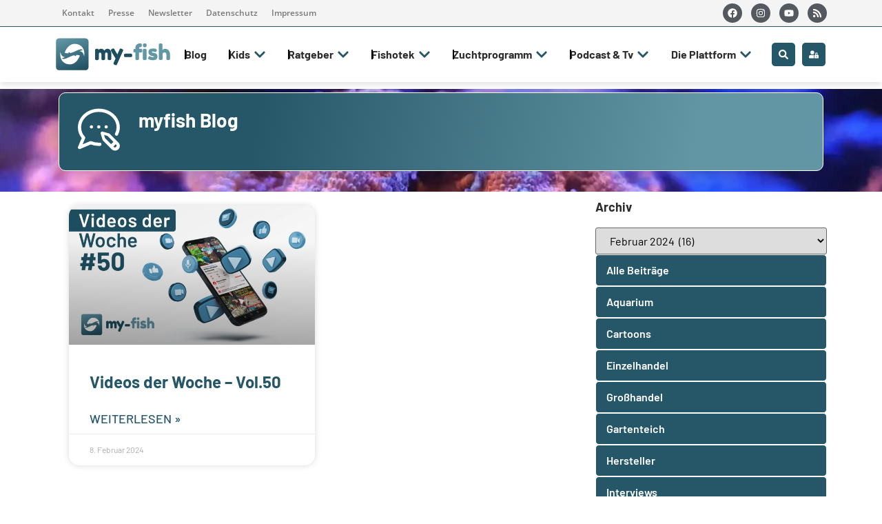

--- FILE ---
content_type: text/html; charset=UTF-8
request_url: https://my-fish.org/2024/02/08/
body_size: 65871
content:
<!doctype html>
<html lang="de" prefix="og: https://ogp.me/ns#">
<head>
<meta name="MobileOptimized" content="width" />
<meta name="HandheldFriendly" content="true" />
<meta name="generator" content="Drupal 11 (https://www.drupal.org)" />

	<meta charset="UTF-8">
	<meta name="viewport" content="width=device-width, initial-scale=1">
	<link rel="profile" href="https://gmpg.org/xfn/11">
	
<!-- Suchmaschinen-Optimierung durch Rank Math PRO - https://rankmath.com/ -->
<title>8. Februar 2024 - my-fish - Aus Freude an der Aquaristik</title>
<meta name="robots" content="follow, noindex"/>
<meta property="og:locale" content="de_DE" />
<meta property="og:type" content="article" />
<meta property="og:title" content="8. Februar 2024 - my-fish - Aus Freude an der Aquaristik" />
<meta property="og:url" content="https://my-fish.org/2024/02/08/" />
<meta property="og:site_name" content="my-fish - Aus Freude an der Aquaristik" />
<meta name="twitter:card" content="summary_large_image" />
<script type="application/ld+json" class="rank-math-schema-pro">{"@context":"https://schema.org","@graph":[{"@type":"Person","@id":"https://my-fish.org/#person","name":"Matthias Wiesensee","image":{"@type":"ImageObject","@id":"https://my-fish.org/#logo","url":"https://my-fish.org/storage/2019/09/myfish-logo-menu-retina-1.png","contentUrl":"https://my-fish.org/storage/2019/09/myfish-logo-menu-retina-1.png","caption":"my-fish - Aus Freude an der Aquaristik","inLanguage":"de","width":"650","height":"206"}},{"@type":"WebSite","@id":"https://my-fish.org/#website","url":"https://my-fish.org","name":"my-fish - Aus Freude an der Aquaristik","publisher":{"@id":"https://my-fish.org/#person"},"inLanguage":"de"},{"@type":"CollectionPage","@id":"https://my-fish.org/2024/02/08/#webpage","url":"https://my-fish.org/2024/02/08/","name":"8. Februar 2024 - my-fish - Aus Freude an der Aquaristik","isPartOf":{"@id":"https://my-fish.org/#website"},"inLanguage":"de"}]}</script>
<!-- /Rank Math WordPress SEO Plugin -->

<link rel='dns-prefetch' href='//www.googletagmanager.com' />
<link rel="alternate" type="application/rss+xml" title="my-fish - Aus Freude an der Aquaristik &raquo; Feed" href="https://my-fish.org/feed/" />
<link rel="alternate" type="application/rss+xml" title="my-fish - Aus Freude an der Aquaristik &raquo; Kommentar-Feed" href="https://my-fish.org/comments/feed/" />

<link rel="alternate" type="application/rss+xml" title="Podcast Feed: my-fish.org – Aus Freude an der Aquaristik (Aus Freude an der Aquaristik Podcast)" href="https://my-fish.org/feed/mp3/" />
<script consent-skip-blocker="1" data-skip-lazy-load="js-extra" data-cfasync="false">
(function () {
  // Web Font Loader compatibility (https://github.com/typekit/webfontloader)
  var modules = {
    typekit: "https://use.typekit.net",
    google: "https://fonts.googleapis.com/"
  };

  var load = function (config) {
    setTimeout(function () {
      var a = window.consentApi;

      // Only when blocker is active
      if (a) {
        // Iterate all modules and handle in a single `WebFont.load`
        Object.keys(modules).forEach(function (module) {
          var newConfigWithoutOtherModules = JSON.parse(
            JSON.stringify(config)
          );
          Object.keys(modules).forEach(function (toRemove) {
            if (toRemove !== module) {
              delete newConfigWithoutOtherModules[toRemove];
            }
          });

          if (newConfigWithoutOtherModules[module]) {
            a.unblock(modules[module]).then(function () {
              var originalLoad = window.WebFont.load;
              if (originalLoad !== load) {
                originalLoad(newConfigWithoutOtherModules);
              }
            });
          }
        });
      }
    }, 0);
  };

  if (!window.WebFont) {
    window.WebFont = {
      load: load
    };
  }
})();
</script><script consent-skip-blocker="1" data-skip-lazy-load="js-extra" data-cfasync="false">
(function(w,d){w[d]=w[d]||[];w.gtag=function(){w[d].push(arguments)}})(window,"dataLayer");
</script><script consent-skip-blocker="1" data-skip-lazy-load="js-extra" data-cfasync="false">window.gtag && (()=>{gtag('set', 'url_passthrough', false);
gtag('set', 'ads_data_redaction', true);
for (const d of [{"ad_storage":"denied","ad_user_data":"denied","ad_personalization":"denied","analytics_storage":"denied","functionality_storage":"denied","personalization_storage":"denied","security_storage":"denied","wait_for_update":1000}]) {
	gtag('consent', 'default', d);
}})()</script><style>[consent-id]:not(.rcb-content-blocker):not([consent-transaction-complete]):not([consent-visual-use-parent^="children:"]):not([consent-confirm]){opacity:0!important;}
.rcb-content-blocker+.rcb-content-blocker-children-fallback~*{display:none!important;}</style><link rel="preload" href="https://my-fish.org/core/226f8e3af22f095fc21ff7f4b955b70f/dist/879790801.js?rnd=91552" as="script" />
<link rel="preload" href="https://my-fish.org/core/226f8e3af22f095fc21ff7f4b955b70f/dist/389931778.js?rnd=91552" as="script" />
<link rel="preload" href="https://my-fish.org/core/modules/398bd04e85/public/lib/animate.css/animate.min.css?rnd=91552" as="style" />
<script data-cfasync="false" defer src="https://my-fish.org/core/226f8e3af22f095fc21ff7f4b955b70f/dist/879790801.js?rnd=91552" id="real-cookie-banner-pro-vendor-real-cookie-banner-pro-banner-js"></script>
<script type="application/json" data-skip-lazy-load="js-extra" data-skip-moving="true" data-no-defer nitro-exclude data-alt-type="application/ld+json" data-dont-merge data-wpmeteor-nooptimize="true" data-cfasync="false" id="a963aaef43111bb90af63b927dc709adf1-js-extra">{"slug":"real-cookie-banner-pro","textDomain":"real-cookie-banner","version":"5.2.10","restUrl":"https:\/\/my-fish.org\/wp-json\/real-cookie-banner\/v1\/","restNamespace":"real-cookie-banner\/v1","restPathObfuscateOffset":"22dc93e611b86a44","restRoot":"https:\/\/my-fish.org\/wp-json\/","restQuery":{"_v":"5.2.10","_locale":"user"},"restNonce":"a0017172f2","restRecreateNonceEndpoint":"https:\/\/my-fish.org\/ajax-call?action=rest-nonce","publicUrl":"https:\/\/my-fish.org\/core\/modules\/398bd04e85\/public\/","chunkFolder":"dist","chunksLanguageFolder":"https:\/\/my-fish.org\/core\/languages\/mo-cache\/real-cookie-banner-pro\/","chunks":{"chunk-config-tab-blocker.lite.js":["de_DE-83d48f038e1cf6148175589160cda67e","de_DE-e5c2f3318cd06f18a058318f5795a54b","de_DE-76129424d1eb6744d17357561a128725","de_DE-d3d8ada331df664d13fa407b77bc690b"],"chunk-config-tab-blocker.pro.js":["de_DE-ddf5ae983675e7b6eec2afc2d53654a2","de_DE-487d95eea292aab22c80aa3ae9be41f0","de_DE-ab0e642081d4d0d660276c9cebfe9f5d","de_DE-0f5f6074a855fa677e6086b82145bd50"],"chunk-config-tab-consent.lite.js":["de_DE-3823d7521a3fc2857511061e0d660408"],"chunk-config-tab-consent.pro.js":["de_DE-9cb9ecf8c1e8ce14036b5f3a5e19f098"],"chunk-config-tab-cookies.lite.js":["de_DE-1a51b37d0ef409906245c7ed80d76040","de_DE-e5c2f3318cd06f18a058318f5795a54b","de_DE-76129424d1eb6744d17357561a128725"],"chunk-config-tab-cookies.pro.js":["de_DE-572ee75deed92e7a74abba4b86604687","de_DE-487d95eea292aab22c80aa3ae9be41f0","de_DE-ab0e642081d4d0d660276c9cebfe9f5d"],"chunk-config-tab-dashboard.lite.js":["de_DE-f843c51245ecd2b389746275b3da66b6"],"chunk-config-tab-dashboard.pro.js":["de_DE-ae5ae8f925f0409361cfe395645ac077"],"chunk-config-tab-import.lite.js":["de_DE-66df94240f04843e5a208823e466a850"],"chunk-config-tab-import.pro.js":["de_DE-e5fee6b51986d4ff7a051d6f6a7b076a"],"chunk-config-tab-licensing.lite.js":["de_DE-e01f803e4093b19d6787901b9591b5a6"],"chunk-config-tab-licensing.pro.js":["de_DE-4918ea9704f47c2055904e4104d4ffba"],"chunk-config-tab-scanner.lite.js":["de_DE-b10b39f1099ef599835c729334e38429"],"chunk-config-tab-scanner.pro.js":["de_DE-752a1502ab4f0bebfa2ad50c68ef571f"],"chunk-config-tab-settings.lite.js":["de_DE-37978e0b06b4eb18b16164a2d9c93a2c"],"chunk-config-tab-settings.pro.js":["de_DE-e59d3dcc762e276255c8989fbd1f80e3"],"chunk-config-tab-tcf.lite.js":["de_DE-4f658bdbf0aa370053460bc9e3cd1f69","de_DE-e5c2f3318cd06f18a058318f5795a54b","de_DE-d3d8ada331df664d13fa407b77bc690b"],"chunk-config-tab-tcf.pro.js":["de_DE-e1e83d5b8a28f1f91f63b9de2a8b181a","de_DE-487d95eea292aab22c80aa3ae9be41f0","de_DE-0f5f6074a855fa677e6086b82145bd50"]},"others":{"customizeValuesBanner":"{\"layout\":{\"type\":\"dialog\",\"maxHeightEnabled\":true,\"maxHeight\":740,\"dialogMaxWidth\":545,\"dialogPosition\":\"middleCenter\",\"dialogMargin\":[0,0,0,0],\"bannerPosition\":\"bottom\",\"bannerMaxWidth\":1024,\"dialogBorderRadius\":3,\"borderRadius\":5,\"animationIn\":\"slideInUp\",\"animationInDuration\":500,\"animationInOnlyMobile\":true,\"animationOut\":\"none\",\"animationOutDuration\":500,\"animationOutOnlyMobile\":true,\"overlay\":true,\"overlayBg\":\"#000000\",\"overlayBgAlpha\":50,\"overlayBlur\":2},\"decision\":{\"acceptAll\":\"button\",\"acceptEssentials\":\"button\",\"showCloseIcon\":false,\"acceptIndividual\":\"link\",\"buttonOrder\":\"all,essential,save,individual\",\"showGroups\":false,\"groupsFirstView\":false,\"saveButton\":\"always\"},\"design\":{\"bg\":\"#ffffff\",\"textAlign\":\"center\",\"linkTextDecoration\":\"underline\",\"borderWidth\":0,\"borderColor\":\"#ffffff\",\"fontSize\":13,\"fontColor\":\"#2b2b2b\",\"fontInheritFamily\":true,\"fontFamily\":\"Arial, Helvetica, sans-serif\",\"fontWeight\":\"normal\",\"boxShadowEnabled\":true,\"boxShadowOffsetX\":0,\"boxShadowOffsetY\":5,\"boxShadowBlurRadius\":13,\"boxShadowSpreadRadius\":0,\"boxShadowColor\":\"#000000\",\"boxShadowColorAlpha\":20},\"headerDesign\":{\"inheritBg\":true,\"bg\":\"#f4f4f4\",\"inheritTextAlign\":true,\"textAlign\":\"center\",\"padding\":[17,20,15,20],\"logo\":\"\",\"logoRetina\":\"\",\"logoMaxHeight\":40,\"logoPosition\":\"left\",\"logoMargin\":[5,15,5,15],\"fontSize\":20,\"fontColor\":\"#2b2b2b\",\"fontInheritFamily\":true,\"fontFamily\":\"Arial, Helvetica, sans-serif\",\"fontWeight\":\"normal\",\"borderWidth\":1,\"borderColor\":\"#efefef\"},\"bodyDesign\":{\"padding\":[15,20,5,20],\"descriptionInheritFontSize\":true,\"descriptionFontSize\":13,\"dottedGroupsInheritFontSize\":true,\"dottedGroupsFontSize\":13,\"dottedGroupsBulletColor\":\"#15779b\",\"teachingsInheritTextAlign\":true,\"teachingsTextAlign\":\"center\",\"teachingsSeparatorActive\":true,\"teachingsSeparatorWidth\":50,\"teachingsSeparatorHeight\":1,\"teachingsSeparatorColor\":\"#265769\",\"teachingsInheritFontSize\":false,\"teachingsFontSize\":12,\"teachingsInheritFontColor\":false,\"teachingsFontColor\":\"#757575\",\"accordionMargin\":[10,0,5,0],\"accordionPadding\":[5,10,5,10],\"accordionArrowType\":\"outlined\",\"accordionArrowColor\":\"#265769\",\"accordionBg\":\"#ffffff\",\"accordionActiveBg\":\"#f9f9f9\",\"accordionHoverBg\":\"#efefef\",\"accordionBorderWidth\":1,\"accordionBorderColor\":\"#efefef\",\"accordionTitleFontSize\":12,\"accordionTitleFontColor\":\"#2b2b2b\",\"accordionTitleFontWeight\":\"normal\",\"accordionDescriptionMargin\":[5,0,0,0],\"accordionDescriptionFontSize\":12,\"accordionDescriptionFontColor\":\"#757575\",\"accordionDescriptionFontWeight\":\"normal\",\"acceptAllOneRowLayout\":false,\"acceptAllPadding\":[10,10,10,10],\"acceptAllBg\":\"#265769\",\"acceptAllTextAlign\":\"center\",\"acceptAllFontSize\":18,\"acceptAllFontColor\":\"#ffffff\",\"acceptAllFontWeight\":\"normal\",\"acceptAllBorderWidth\":0,\"acceptAllBorderColor\":\"#000000\",\"acceptAllHoverBg\":\"#265769\",\"acceptAllHoverFontColor\":\"#ffffff\",\"acceptAllHoverBorderColor\":\"#000000\",\"acceptEssentialsUseAcceptAll\":true,\"acceptEssentialsButtonType\":\"\",\"acceptEssentialsPadding\":[10,10,10,10],\"acceptEssentialsBg\":\"#efefef\",\"acceptEssentialsTextAlign\":\"center\",\"acceptEssentialsFontSize\":18,\"acceptEssentialsFontColor\":\"#0a0a0a\",\"acceptEssentialsFontWeight\":\"normal\",\"acceptEssentialsBorderWidth\":0,\"acceptEssentialsBorderColor\":\"#000000\",\"acceptEssentialsHoverBg\":\"#e8e8e8\",\"acceptEssentialsHoverFontColor\":\"#000000\",\"acceptEssentialsHoverBorderColor\":\"#000000\",\"acceptIndividualPadding\":[5,5,5,5],\"acceptIndividualBg\":\"#ffffff\",\"acceptIndividualTextAlign\":\"center\",\"acceptIndividualFontSize\":16,\"acceptIndividualFontColor\":\"#265769\",\"acceptIndividualFontWeight\":\"normal\",\"acceptIndividualBorderWidth\":0,\"acceptIndividualBorderColor\":\"#000000\",\"acceptIndividualHoverBg\":\"#ffffff\",\"acceptIndividualHoverFontColor\":\"#265769\",\"acceptIndividualHoverBorderColor\":\"#000000\"},\"footerDesign\":{\"poweredByLink\":false,\"inheritBg\":false,\"bg\":\"#fcfcfc\",\"inheritTextAlign\":true,\"textAlign\":\"center\",\"padding\":[10,20,15,20],\"fontSize\":14,\"fontColor\":\"#757474\",\"fontInheritFamily\":true,\"fontFamily\":\"Arial, Helvetica, sans-serif\",\"fontWeight\":\"normal\",\"hoverFontColor\":\"#2b2b2b\",\"borderWidth\":1,\"borderColor\":\"#efefef\",\"languageSwitcher\":\"flags\"},\"texts\":{\"headline\":\"Privatsph\\u00e4re-Einstellungen\",\"description\":\"Wir verwenden Cookies und \\u00e4hnliche Technologien auf unserer Website und verarbeiten personenbezogene Daten von dir (z.B. IP-Adresse), um z.B. Inhalte und Anzeigen zu personalisieren, Medien von Drittanbietern einzubinden oder Zugriffe auf unsere Website zu analysieren. Die Datenverarbeitung kann auch erst in Folge gesetzter Cookies stattfinden. Wir teilen diese Daten mit Dritten, die wir in den Privatsph\\u00e4re-Einstellungen benennen.<br \\\/><br \\\/>Die Datenverarbeitung kann mit deiner Einwilligung oder auf Basis eines berechtigten Interesses erfolgen, dem du in den Privatsph\\u00e4re-Einstellungen widersprechen kannst. Du hast das Recht, nicht einzuwilligen und deine Einwilligung zu einem sp\\u00e4teren Zeitpunkt zu \\u00e4ndern oder zu widerrufen. Weitere Informationen zur Verwendung deiner Daten findest du in unserer {{privacyPolicy}}Datenschutzerkl\\u00e4rung{{\\\/privacyPolicy}}.\",\"acceptAll\":\"Alle akzeptieren\",\"acceptEssentials\":\"Weiter ohne Einwilligung\",\"acceptIndividual\":\"Privatsph\\u00e4re-Einstellungen individuell festlegen\",\"poweredBy\":\"3\",\"dataProcessingInUnsafeCountries\":\"Einige Services verarbeiten personenbezogene Daten in unsicheren Drittl\\u00e4ndern. Mit deiner Einwilligung stimmst du auch der Datenverarbeitung gekennzeichneter Services gem\\u00e4\\u00df {{legalBasis}} zu, mit Risiken wie unzureichenden Rechtsmitteln, unbefugtem Zugriff durch Beh\\u00f6rden ohne Information oder Widerspruchsm\\u00f6glichkeit, unbefugter Weitergabe an Dritte und unzureichenden Datensicherheitsma\\u00dfnahmen.\",\"ageNoticeBanner\":\"Du bist unter {{minAge}} Jahre alt? Dann kannst du nicht in optionale Services einwilligen. Du kannst deine Eltern oder Erziehungsberechtigten bitten, mit dir in diese Services einzuwilligen.\",\"ageNoticeBlocker\":\"Du bist unter {{minAge}} Jahre alt? Leider darfst du in diesen Service nicht selbst einwilligen, um diese Inhalte zu sehen. Bitte deine Eltern oder Erziehungsberechtigten, in den Service mit dir einzuwilligen!\",\"listServicesNotice\":\"Wenn du alle Services akzeptierst, erlaubst du, dass {{services}} geladen werden. Diese sind nach ihrem Zweck in Gruppen {{serviceGroups}} unterteilt (Zugeh\\u00f6rigkeit durch hochgestellte Zahlen gekennzeichnet).\",\"listServicesLegitimateInterestNotice\":\"Au\\u00dferdem werden {{services}} auf der Grundlage eines berechtigten Interesses geladen.\",\"tcfStacksCustomName\":\"Services mit verschiedenen Zwecken au\\u00dferhalb des TCF-Standards\",\"tcfStacksCustomDescription\":\"Services, die Einwilligungen nicht \\u00fcber den TCF-Standard, sondern \\u00fcber andere Technologien teilen. Diese werden nach ihrem Zweck in mehrere Gruppen unterteilt. Einige davon werden aufgrund eines berechtigten Interesses genutzt (z.B. Gefahrenabwehr), andere werden nur mit deiner Einwilligung genutzt. Details zu den einzelnen Gruppen und Zwecken der Services findest du in den individuellen Privatsph\\u00e4re-Einstellungen.\",\"consentForwardingExternalHosts\":\"Deine Einwilligung gilt auch auf {{websites}}.\",\"blockerHeadline\":\"{{name}} aufgrund von Privatsph\\u00e4re-Einstellungen blockiert\",\"blockerLinkShowMissing\":\"Zeige alle Services, in die du noch einwilligen musst\",\"blockerLoadButton\":\"Services akzeptieren und Inhalte laden\",\"blockerAcceptInfo\":\"Wenn du die blockierten Inhalte l\\u00e4dst, werden deine Datenschutzeinstellungen angepasst. Inhalte aus diesem Service werden in Zukunft nicht mehr blockiert.\",\"stickyHistory\":\"Historie der Privatsph\\u00e4re-Einstellungen\",\"stickyRevoke\":\"Einwilligungen widerrufen\",\"stickyRevokeSuccessMessage\":\"Du hast die Einwilligung f\\u00fcr Services mit dessen Cookies und Verarbeitung personenbezogener Daten erfolgreich widerrufen. Die Seite wird jetzt neu geladen!\",\"stickyChange\":\"Privatsph\\u00e4re-Einstellungen \\u00e4ndern\"},\"individualLayout\":{\"inheritDialogMaxWidth\":false,\"dialogMaxWidth\":970,\"inheritBannerMaxWidth\":true,\"bannerMaxWidth\":1980,\"descriptionTextAlign\":\"left\"},\"group\":{\"checkboxBg\":\"#f0f0f0\",\"checkboxBorderWidth\":1,\"checkboxBorderColor\":\"#d2d2d2\",\"checkboxActiveColor\":\"#ffffff\",\"checkboxActiveBg\":\"#15779b\",\"checkboxActiveBorderColor\":\"#11607d\",\"groupInheritBg\":true,\"groupBg\":\"#f4f4f4\",\"groupPadding\":[15,15,15,15],\"groupSpacing\":10,\"groupBorderRadius\":5,\"groupBorderWidth\":1,\"groupBorderColor\":\"#f4f4f4\",\"headlineFontSize\":16,\"headlineFontWeight\":\"normal\",\"headlineFontColor\":\"#2b2b2b\",\"descriptionFontSize\":14,\"descriptionFontColor\":\"#757575\",\"linkColor\":\"#757575\",\"linkHoverColor\":\"#2b2b2b\",\"detailsHideLessRelevant\":true},\"saveButton\":{\"useAcceptAll\":true,\"type\":\"button\",\"padding\":[10,10,10,10],\"bg\":\"#efefef\",\"textAlign\":\"center\",\"fontSize\":18,\"fontColor\":\"#0a0a0a\",\"fontWeight\":\"normal\",\"borderWidth\":0,\"borderColor\":\"#000000\",\"hoverBg\":\"#e8e8e8\",\"hoverFontColor\":\"#000000\",\"hoverBorderColor\":\"#000000\"},\"individualTexts\":{\"headline\":\"Individuelle Privatsph\\u00e4re-Einstellungen\",\"description\":\"Wir verwenden Cookies und \\u00e4hnliche Technologien auf unserer Website und verarbeiten personenbezogene Daten von dir (z.B. IP-Adresse), um z.B. Inhalte und Anzeigen zu personalisieren, Medien von Drittanbietern einzubinden oder Zugriffe auf unsere Website zu analysieren. Die Datenverarbeitung kann auch erst in Folge gesetzter Cookies stattfinden. Wir teilen diese Daten mit Dritten, die wir in den Privatsph\\u00e4re-Einstellungen benennen.<br \\\/><br \\\/>Die Datenverarbeitung kann mit deiner Einwilligung oder auf Basis eines berechtigten Interesses erfolgen, dem du in den Privatsph\\u00e4re-Einstellungen widersprechen kannst. Du hast das Recht, nicht einzuwilligen und deine Einwilligung zu einem sp\\u00e4teren Zeitpunkt zu \\u00e4ndern oder zu widerrufen. Weitere Informationen zur Verwendung deiner Daten findest du in unserer {{privacyPolicy}}Datenschutzerkl\\u00e4rung{{\\\/privacyPolicy}}.<br \\\/><br \\\/>Im Folgenden findest du eine \\u00dcbersicht \\u00fcber alle Services, die von dieser Website genutzt werden. Du kannst dir detaillierte Informationen zu jedem Service ansehen und ihm einzeln zustimmen oder von deinem Widerspruchsrecht Gebrauch machen.\",\"save\":\"Individuelle Auswahlen speichern\",\"showMore\":\"Service-Informationen anzeigen\",\"hideMore\":\"Service-Informationen ausblenden\",\"postamble\":\"\"},\"mobile\":{\"enabled\":true,\"maxHeight\":400,\"hideHeader\":false,\"alignment\":\"bottom\",\"scalePercent\":90,\"scalePercentVertical\":-50},\"sticky\":{\"enabled\":true,\"animationsEnabled\":true,\"alignment\":\"left\",\"bubbleBorderRadius\":50,\"icon\":\"fingerprint\",\"iconCustom\":\"\",\"iconCustomRetina\":\"\",\"iconSize\":30,\"iconColor\":\"#ffffff\",\"bubbleMargin\":[10,20,20,20],\"bubblePadding\":15,\"bubbleBg\":\"#00668c\",\"bubbleBorderWidth\":0,\"bubbleBorderColor\":\"#10556f\",\"boxShadowEnabled\":true,\"boxShadowOffsetX\":0,\"boxShadowOffsetY\":2,\"boxShadowBlurRadius\":5,\"boxShadowSpreadRadius\":1,\"boxShadowColor\":\"#105b77\",\"boxShadowColorAlpha\":40,\"bubbleHoverBg\":\"#ffffff\",\"bubbleHoverBorderColor\":\"#000000\",\"hoverIconColor\":\"#000000\",\"hoverIconCustom\":\"\",\"hoverIconCustomRetina\":\"\",\"menuFontSize\":16,\"menuBorderRadius\":5,\"menuItemSpacing\":10,\"menuItemPadding\":[5,10,5,10]},\"customCss\":{\"css\":\"\",\"antiAdBlocker\":\"y\"}}","isPro":true,"showProHints":false,"proUrl":"https:\/\/devowl.io\/de\/go\/real-cookie-banner?source=rcb-lite","showLiteNotice":false,"frontend":{"groups":"[{\"id\":23072,\"name\":\"Essenziell\",\"slug\":\"essenziell\",\"description\":\"Essenzielle Services sind f\\u00fcr die grundlegende Funktionalit\\u00e4t der Website erforderlich. Sie enthalten nur technisch notwendige Services. Diesen Services kann nicht widersprochen werden.\",\"isEssential\":true,\"isDefault\":true,\"items\":[{\"id\":136711,\"name\":\"Elementor\",\"purpose\":\"Elementor erm\\u00f6glicht die Gestaltung des Layouts dieser Website, um diese ansprechender und benutzerfreundlicher zu gestalten. Die gesammelten Daten werden nicht zu Analysezwecken verwendet, sondern nur, um sicherzustellen, dass z. B. ausgeblendete Elemente bei mehreren aktiven Sitzungen nicht erneut angezeigt werden. Cookies oder Cookie-\\u00e4hnliche Technologien k\\u00f6nnen gespeichert und gelesen werden. Diese werden verwendet, um die Anzahl der Seitenaufrufe und aktiven Sitzungen des Nutzers zu speichern. Das berechtigte Interesse an der Nutzung dieses Services liegt in der einfachen und benutzerfreundlichen Umsetzung der verwendeten Layouts.\",\"providerContact\":{\"phone\":\"\",\"email\":\"\",\"link\":\"\"},\"isProviderCurrentWebsite\":true,\"provider\":\"\",\"uniqueName\":\"elementor-1\",\"isEmbeddingOnlyExternalResources\":false,\"legalBasis\":\"legitimate-interest\",\"dataProcessingInCountries\":[],\"dataProcessingInCountriesSpecialTreatments\":[],\"technicalDefinitions\":[{\"type\":\"local\",\"name\":\"elementor\",\"host\":\"https:\\\/\\\/my-fish.org\",\"duration\":0,\"durationUnit\":\"y\",\"isSessionDuration\":false,\"purpose\":\"\"},{\"type\":\"session\",\"name\":\"elementor\",\"host\":\"https:\\\/\\\/my-fish.org\",\"duration\":0,\"durationUnit\":\"y\",\"isSessionDuration\":false,\"purpose\":\"\"}],\"codeDynamics\":[],\"providerPrivacyPolicyUrl\":\"\",\"providerLegalNoticeUrl\":\"\",\"tagManagerOptInEventName\":\"\",\"tagManagerOptOutEventName\":\"\",\"googleConsentModeConsentTypes\":[],\"executePriority\":10,\"codeOptIn\":\"\",\"executeCodeOptInWhenNoTagManagerConsentIsGiven\":false,\"codeOptOut\":\"\",\"executeCodeOptOutWhenNoTagManagerConsentIsGiven\":false,\"deleteTechnicalDefinitionsAfterOptOut\":false,\"codeOnPageLoad\":\"\",\"presetId\":\"elementor\"},{\"id\":136705,\"name\":\"WordPress Nutzer-Login\",\"purpose\":\"WordPress ist das Content-Management-System f\\u00fcr diese Website und erm\\u00f6glicht es registrierten Nutzern sich in dem System anzumelden. Cookies oder Cookie-\\u00e4hnliche Technologien k\\u00f6nnen gespeichert und gelesen werden. Diese k\\u00f6nnen einen Session-Hash, Login-Status, Nutzer-ID und benutzerbezogene Einstellungen f\\u00fcr das WordPress-Backend speichern. Diese Daten k\\u00f6nnen verwendet werden, damit der Browser dich als angemeldeten Benutzer erkennen kann.\",\"providerContact\":{\"phone\":\"\",\"email\":\"\",\"link\":\"\"},\"isProviderCurrentWebsite\":true,\"provider\":\"\",\"uniqueName\":\"wordpress-user-login\",\"isEmbeddingOnlyExternalResources\":false,\"legalBasis\":\"consent\",\"dataProcessingInCountries\":[],\"dataProcessingInCountriesSpecialTreatments\":[],\"technicalDefinitions\":[{\"type\":\"http\",\"name\":\"wordpress_logged_in_*\",\"host\":\"my-fish.org\",\"duration\":0,\"durationUnit\":\"y\",\"isSessionDuration\":true,\"purpose\":\"\"},{\"type\":\"http\",\"name\":\"wp-settings-*-*\",\"host\":\"my-fish.org\",\"duration\":1,\"durationUnit\":\"y\",\"isSessionDuration\":false,\"purpose\":\"\"},{\"type\":\"http\",\"name\":\"wordpress_test_cookie\",\"host\":\"my-fish.org\",\"duration\":0,\"durationUnit\":\"y\",\"isSessionDuration\":true,\"purpose\":\"\"},{\"type\":\"http\",\"name\":\"wordpress_sec_*\",\"host\":\"my-fish.org\",\"duration\":0,\"durationUnit\":\"y\",\"isSessionDuration\":true,\"purpose\":\"\"}],\"codeDynamics\":[],\"providerPrivacyPolicyUrl\":\"\",\"providerLegalNoticeUrl\":\"\",\"tagManagerOptInEventName\":\"\",\"tagManagerOptOutEventName\":\"\",\"googleConsentModeConsentTypes\":[],\"executePriority\":10,\"codeOptIn\":\"\",\"executeCodeOptInWhenNoTagManagerConsentIsGiven\":false,\"codeOptOut\":\"\",\"executeCodeOptOutWhenNoTagManagerConsentIsGiven\":false,\"deleteTechnicalDefinitionsAfterOptOut\":false,\"codeOnPageLoad\":\"\",\"presetId\":\"wordpress-user-login\"},{\"id\":136702,\"name\":\"Elementor\",\"purpose\":\"Elementor erm\\u00f6glicht die Gestaltung des Layouts dieser Website, um diese ansprechender und benutzerfreundlicher zu gestalten. Die gesammelten Daten werden nicht zu Analysezwecken verwendet, sondern nur, um sicherzustellen, dass z. B. ausgeblendete Elemente bei mehreren aktiven Sitzungen nicht erneut angezeigt werden. Cookies oder Cookie-\\u00e4hnliche Technologien k\\u00f6nnen gespeichert und gelesen werden. Diese werden verwendet, um die Anzahl der Seitenaufrufe und aktiven Sitzungen des Nutzers zu speichern. Das berechtigte Interesse an der Nutzung dieses Services liegt in der einfachen und benutzerfreundlichen Umsetzung der verwendeten Layouts.\",\"providerContact\":{\"phone\":\"\",\"email\":\"\",\"link\":\"\"},\"isProviderCurrentWebsite\":true,\"provider\":\"\",\"uniqueName\":\"elementor\",\"isEmbeddingOnlyExternalResources\":false,\"legalBasis\":\"legitimate-interest\",\"dataProcessingInCountries\":[],\"dataProcessingInCountriesSpecialTreatments\":[],\"technicalDefinitions\":[{\"type\":\"local\",\"name\":\"elementor\",\"host\":\"https:\\\/\\\/my-fish.org\",\"duration\":0,\"durationUnit\":\"y\",\"isSessionDuration\":false,\"purpose\":\"\"},{\"type\":\"session\",\"name\":\"elementor\",\"host\":\"https:\\\/\\\/my-fish.org\",\"duration\":0,\"durationUnit\":\"y\",\"isSessionDuration\":false,\"purpose\":\"\"}],\"codeDynamics\":[],\"providerPrivacyPolicyUrl\":\"\",\"providerLegalNoticeUrl\":\"\",\"tagManagerOptInEventName\":\"\",\"tagManagerOptOutEventName\":\"\",\"googleConsentModeConsentTypes\":[],\"executePriority\":10,\"codeOptIn\":\"\",\"executeCodeOptInWhenNoTagManagerConsentIsGiven\":false,\"codeOptOut\":\"\",\"executeCodeOptOutWhenNoTagManagerConsentIsGiven\":false,\"deleteTechnicalDefinitionsAfterOptOut\":false,\"codeOnPageLoad\":\"\",\"presetId\":\"elementor\"},{\"id\":136700,\"name\":\"Real Cookie Banner\",\"purpose\":\"Real Cookie Banner bittet Website-Besucher um die Einwilligung zum Setzen von Cookies und zur Verarbeitung personenbezogener Daten. Dazu wird jedem Website-Besucher eine UUID (pseudonyme Identifikation des Nutzers) zugewiesen, die bis zum Ablauf des Cookies zur Speicherung der Einwilligung g\\u00fcltig ist. Cookies werden dazu verwendet, um zu testen, ob Cookies gesetzt werden k\\u00f6nnen, um Referenz auf die dokumentierte Einwilligung zu speichern, um zu speichern, in welche Services aus welchen Service-Gruppen der Besucher eingewilligt hat, und, falls Einwilligung nach dem Transparency & Consent Framework (TCF) eingeholt werden, um die Einwilligungen in TCF Partner, Zwecke, besondere Zwecke, Funktionen und besondere Funktionen zu speichern. Im Rahmen der Darlegungspflicht nach DSGVO wird die erhobene Einwilligung vollumf\\u00e4nglich dokumentiert. Dazu z\\u00e4hlt neben den Services und Service-Gruppen, in welche der Besucher eingewilligt hat, und falls Einwilligung nach dem TCF Standard eingeholt werden, in welche TCF Partner, Zwecke und Funktionen der Besucher eingewilligt hat, alle Einstellungen des Cookie Banners zum Zeitpunkt der Einwilligung als auch die technischen Umst\\u00e4nde (z.B. Gr\\u00f6\\u00dfe des Sichtbereichs bei der Einwilligung) und die Nutzerinteraktionen (z.B. Klick auf Buttons), die zur Einwilligung gef\\u00fchrt haben. Die Einwilligung wird pro Sprache einmal erhoben.\",\"providerContact\":{\"phone\":\"\",\"email\":\"\",\"link\":\"\"},\"isProviderCurrentWebsite\":true,\"provider\":\"\",\"uniqueName\":\"\",\"isEmbeddingOnlyExternalResources\":false,\"legalBasis\":\"legal-requirement\",\"dataProcessingInCountries\":[],\"dataProcessingInCountriesSpecialTreatments\":[],\"technicalDefinitions\":[{\"type\":\"http\",\"name\":\"real_cookie_banner*\",\"host\":\".my-fish.org\",\"duration\":365,\"durationUnit\":\"d\",\"isSessionDuration\":false,\"purpose\":\"Eindeutiger Identifikator f\\u00fcr die Einwilligung, aber nicht f\\u00fcr den Website-Besucher. Revisionshash f\\u00fcr die Einstellungen des Cookie-Banners (Texte, Farben, Funktionen, Servicegruppen, Dienste, Content Blocker usw.). IDs f\\u00fcr eingewilligte Services und Service-Gruppen.\"},{\"type\":\"http\",\"name\":\"real_cookie_banner*-tcf\",\"host\":\".my-fish.org\",\"duration\":365,\"durationUnit\":\"d\",\"isSessionDuration\":false,\"purpose\":\"Im Rahmen von TCF gesammelte Einwilligungen, die im TC-String-Format gespeichert werden, einschlie\\u00dflich TCF-Vendoren, -Zwecke, -Sonderzwecke, -Funktionen und -Sonderfunktionen.\"},{\"type\":\"http\",\"name\":\"real_cookie_banner*-gcm\",\"host\":\".my-fish.org\",\"duration\":365,\"durationUnit\":\"d\",\"isSessionDuration\":false,\"purpose\":\"Die im Google Consent Mode gesammelten Einwilligungen in die verschiedenen Einwilligungstypen (Zwecke) werden f\\u00fcr alle mit dem Google Consent Mode kompatiblen Services gespeichert.\"},{\"type\":\"http\",\"name\":\"real_cookie_banner-test\",\"host\":\".my-fish.org\",\"duration\":365,\"durationUnit\":\"d\",\"isSessionDuration\":false,\"purpose\":\"Cookie, der gesetzt wurde, um die Funktionalit\\u00e4t von HTTP-Cookies zu testen. Wird sofort nach dem Test gel\\u00f6scht.\"},{\"type\":\"local\",\"name\":\"real_cookie_banner*\",\"host\":\"https:\\\/\\\/my-fish.org\",\"duration\":1,\"durationUnit\":\"d\",\"isSessionDuration\":false,\"purpose\":\"Eindeutiger Identifikator f\\u00fcr die Einwilligung, aber nicht f\\u00fcr den Website-Besucher. Revisionshash f\\u00fcr die Einstellungen des Cookie-Banners (Texte, Farben, Funktionen, Service-Gruppen, Services, Content Blocker usw.). IDs f\\u00fcr eingewilligte Services und Service-Gruppen. Wird nur solange gespeichert, bis die Einwilligung auf dem Website-Server dokumentiert ist.\"},{\"type\":\"local\",\"name\":\"real_cookie_banner*-tcf\",\"host\":\"https:\\\/\\\/my-fish.org\",\"duration\":1,\"durationUnit\":\"d\",\"isSessionDuration\":false,\"purpose\":\"Im Rahmen von TCF gesammelte Einwilligungen werden im TC-String-Format gespeichert, einschlie\\u00dflich TCF Vendoren, Zwecke, besondere Zwecke, Funktionen und besondere Funktionen. Wird nur solange gespeichert, bis die Einwilligung auf dem Website-Server dokumentiert ist.\"},{\"type\":\"local\",\"name\":\"real_cookie_banner*-gcm\",\"host\":\"https:\\\/\\\/my-fish.org\",\"duration\":1,\"durationUnit\":\"d\",\"isSessionDuration\":false,\"purpose\":\"Im Rahmen des Google Consent Mode erfasste Einwilligungen werden f\\u00fcr alle mit dem Google Consent Mode kompatiblen Services in Einwilligungstypen (Zwecke) gespeichert. Wird nur solange gespeichert, bis die Einwilligung auf dem Website-Server dokumentiert ist.\"},{\"type\":\"local\",\"name\":\"real_cookie_banner-consent-queue*\",\"host\":\"https:\\\/\\\/my-fish.org\",\"duration\":1,\"durationUnit\":\"d\",\"isSessionDuration\":false,\"purpose\":\"Lokale Zwischenspeicherung (Caching) der Auswahl im Cookie-Banner, bis der Server die Einwilligung dokumentiert; Dokumentation periodisch oder bei Seitenwechseln versucht, wenn der Server nicht verf\\u00fcgbar oder \\u00fcberlastet ist.\"}],\"codeDynamics\":[],\"providerPrivacyPolicyUrl\":\"\",\"providerLegalNoticeUrl\":\"\",\"tagManagerOptInEventName\":\"\",\"tagManagerOptOutEventName\":\"\",\"googleConsentModeConsentTypes\":[],\"executePriority\":10,\"codeOptIn\":\"\",\"executeCodeOptInWhenNoTagManagerConsentIsGiven\":false,\"codeOptOut\":\"\",\"executeCodeOptOutWhenNoTagManagerConsentIsGiven\":false,\"deleteTechnicalDefinitionsAfterOptOut\":false,\"codeOnPageLoad\":\"\",\"presetId\":\"real-cookie-banner\"}]},{\"id\":23073,\"name\":\"Funktional\",\"slug\":\"funktional\",\"description\":\"Funktionale Services sind notwendig, um \\u00fcber die wesentliche Funktionalit\\u00e4t der Website hinausgehende Features wie h\\u00fcbschere Schriftarten, Videowiedergabe oder interaktive Web 2.0-Features bereitzustellen. Inhalte von z.B. Video- und Social Media-Plattformen sind standardm\\u00e4\\u00dfig gesperrt und k\\u00f6nnen zugestimmt werden. Wenn dem Service zugestimmt wird, werden diese Inhalte automatisch ohne weitere manuelle Einwilligung geladen.\",\"isEssential\":false,\"isDefault\":true,\"items\":[{\"id\":136867,\"name\":\"Vimeo\",\"purpose\":\"Vimeo erm\\u00f6glicht das Einbetten von Inhalten in Websites, die auf vimeo.com ver\\u00f6ffentlicht wurden, um die Website mit Videos zu verbessern. Dies erfordert die Verarbeitung der IP-Adresse und der Metadaten des Nutzers. Cookies oder Cookie-\\u00e4hnliche Technologien k\\u00f6nnen gespeichert und ausgelesen werden. Diese k\\u00f6nnen personenbezogene Daten und technische Daten wie Nutzer-IDs, Einwilligungen, Sicherheits-Tokens, Sprache, Einstellungen des Videoplayers, Interaktionen mit dem Service und das verwendete Konto enthalten. Diese Daten k\\u00f6nnen verwendet werden, um besuchte Webseiten zu sammeln, detaillierte Statistiken \\u00fcber das Benutzerverhalten zu erstellen und um die Dienste von Vimeo zu verbessern. Diese Daten k\\u00f6nnen von Vimeo mit den Daten der auf den Websites von Vimeo (z.B. vimeo.com) eingeloggten Nutzer verkn\\u00fcpft werden. Sie k\\u00f6nnen auch zur Profilerstellung verwendet werden, z. B. um dir personalisierte Dienste anzubieten, wie Werbung auf der Grundlage deiner Interessen oder Empfehlungen. Vimeo stellt pers\\u00f6nliche Daten autorisierten Anbietern, Werbeunternehmen, Analyseanbietern, verbundenen Unternehmen und Beratern zur Verf\\u00fcgung, wobei angemessene Anstrengungen unternommen werden, um die Anbieter auf ihre Datenschutz- und Datensicherheitspraktiken zu \\u00fcberpr\\u00fcfen.\",\"providerContact\":{\"phone\":\"\",\"email\":\"privacy@vimeo.com\",\"link\":\"https:\\\/\\\/vimeo.com\\\/help\\\/contact\"},\"isProviderCurrentWebsite\":false,\"provider\":\"Vimeo.com Inc., 330 West 34th Street, 5th Floor, New York, New York 10001, USA\",\"uniqueName\":\"vimeo\",\"isEmbeddingOnlyExternalResources\":false,\"legalBasis\":\"consent\",\"dataProcessingInCountries\":[\"US\",\"AR\",\"AU\",\"AT\",\"BE\",\"BR\",\"BG\",\"CA\",\"CL\",\"HK\",\"CO\",\"DK\",\"FI\",\"FR\",\"DE\",\"GH\",\"IN\",\"IE\",\"IT\",\"JP\",\"KE\",\"KR\",\"MY\",\"NL\",\"NZ\",\"NO\",\"PE\",\"PH\",\"PT\",\"SG\",\"ZA\",\"ES\",\"SE\",\"TH\",\"AE\",\"GB\",\"AF\",\"AL\",\"DZ\",\"AD\",\"AO\",\"AG\",\"AM\",\"AZ\",\"BS\",\"BH\",\"BD\",\"BB\",\"BY\",\"BZ\",\"BJ\",\"BT\",\"BO\",\"BA\",\"BW\",\"BN\",\"BF\",\"BI\",\"KH\",\"CM\",\"CV\",\"CF\",\"TD\",\"CN\",\"KM\",\"CG\",\"CD\",\"CR\",\"HR\",\"CU\",\"CY\",\"CZ\",\"DJ\",\"DM\",\"DO\",\"EC\",\"EG\",\"SV\",\"GQ\",\"ER\",\"EE\",\"ET\",\"FJ\",\"GA\",\"GM\",\"GE\",\"GR\",\"GD\",\"GT\",\"GN\",\"GW\",\"GY\",\"HT\",\"HN\",\"HU\",\"IS\",\"ID\",\"IR\",\"IQ\",\"IL\",\"JM\",\"JO\",\"KZ\",\"KI\",\"KP\",\"KW\",\"KG\",\"LA\",\"LV\",\"LB\",\"LS\",\"LR\",\"LY\",\"LI\",\"LT\",\"LU\",\"MG\",\"MW\",\"MV\",\"ML\",\"MT\",\"MH\",\"MR\",\"MU\",\"MK\",\"MX\",\"FM\",\"MD\",\"MC\",\"MN\",\"ME\",\"MA\",\"MZ\",\"MM\",\"NA\",\"NR\",\"NP\",\"NI\",\"NE\",\"NG\",\"OM\",\"PK\",\"PW\",\"PA\",\"PG\",\"PY\",\"PL\",\"QA\",\"RO\",\"RU\",\"RW\",\"KN\",\"LC\",\"WS\",\"SM\",\"ST\",\"SA\",\"SN\",\"RS\",\"SC\",\"SL\",\"SK\",\"SI\",\"SB\",\"SO\",\"LK\",\"SD\",\"SR\",\"SZ\",\"CH\",\"SY\",\"TW\",\"TJ\",\"TZ\",\"TL\",\"TG\",\"TO\",\"TT\",\"TN\",\"TR\",\"TM\",\"TV\",\"UG\",\"UA\",\"UY\",\"UZ\",\"VU\",\"VA\",\"VE\",\"VN\",\"YE\",\"ZM\",\"ZW\"],\"dataProcessingInCountriesSpecialTreatments\":[\"standard-contractual-clauses\"],\"technicalDefinitions\":[{\"type\":\"local\",\"name\":\"sync_volume\",\"host\":\"player.vimeo.com\",\"duration\":0,\"durationUnit\":\"y\",\"isSessionDuration\":false,\"purpose\":\"\"},{\"type\":\"http\",\"name\":\"vimeo\",\"host\":\".vimeo.com\",\"duration\":1,\"durationUnit\":\"mo\",\"isSessionDuration\":false,\"purpose\":\"\"},{\"type\":\"local\",\"name\":\"sync_active\",\"host\":\"https:\\\/\\\/player.vimeo.com\",\"duration\":0,\"durationUnit\":\"y\",\"isSessionDuration\":false,\"purpose\":\"\"},{\"type\":\"local\",\"name\":\"sync_captions\",\"host\":\"https:\\\/\\\/player.vimeo.com\",\"duration\":1,\"durationUnit\":\"y\",\"isSessionDuration\":false,\"purpose\":\"\"},{\"type\":\"http\",\"name\":\"__cf_bm\",\"host\":\".vimeo.com\",\"duration\":1,\"durationUnit\":\"y\",\"isSessionDuration\":false,\"purpose\":\"\"},{\"type\":\"http\",\"name\":\"vimeo_cart\",\"host\":\".vimeo.com\",\"duration\":9,\"durationUnit\":\"d\",\"isSessionDuration\":false,\"purpose\":\"\"},{\"type\":\"http\",\"name\":\"auth_xsrft\",\"host\":\".vimeo.com\",\"duration\":1,\"durationUnit\":\"d\",\"isSessionDuration\":false,\"purpose\":\"\"},{\"type\":\"http\",\"name\":\"builderSessionId\",\"host\":\".vimeo.com\",\"duration\":1,\"durationUnit\":\"d\",\"isSessionDuration\":false,\"purpose\":\"\"},{\"type\":\"http\",\"name\":\"OptanonAlertBoxClosed\",\"host\":\".vimeo.com\",\"duration\":1,\"durationUnit\":\"y\",\"isSessionDuration\":false,\"purpose\":\"\"},{\"type\":\"local\",\"name\":\"sync_captions_bg_color\",\"host\":\"https:\\\/\\\/player.vimeo.com\",\"duration\":1,\"durationUnit\":\"y\",\"isSessionDuration\":false,\"purpose\":\"Hintergrundfarbe f\\u00fcr Untertitel in einem Video\"},{\"type\":\"local\",\"name\":\"sync_captions_bg_opacity\",\"host\":\"https:\\\/\\\/player.vimeo.com\",\"duration\":1,\"durationUnit\":\"y\",\"isSessionDuration\":false,\"purpose\":\"Hintergrundtransparenz der Untertitel in einem Video\"},{\"type\":\"local\",\"name\":\"sync_captions_color\",\"host\":\"https:\\\/\\\/player.vimeo.com\",\"duration\":1,\"durationUnit\":\"y\",\"isSessionDuration\":false,\"purpose\":\"Textfarbe f\\u00fcr Untertitel in einem Video\"},{\"type\":\"local\",\"name\":\"sync_captions_edge\",\"host\":\"https:\\\/\\\/player.vimeo.com\",\"duration\":1,\"durationUnit\":\"y\",\"isSessionDuration\":false,\"purpose\":\"Kantenumrandung f\\u00fcr Untertitel in einem Video\"},{\"type\":\"local\",\"name\":\"sync_captions_font_family\",\"host\":\"https:\\\/\\\/player.vimeo.com\",\"duration\":1,\"durationUnit\":\"y\",\"isSessionDuration\":false,\"purpose\":\"Schriftart f\\u00fcr Untertitel in einem Video\"},{\"type\":\"local\",\"name\":\"sync_captions_font_opacity\",\"host\":\"https:\\\/\\\/player.vimeo.com\",\"duration\":1,\"durationUnit\":\"y\",\"isSessionDuration\":false,\"purpose\":\"Transparenz der Untertitel in einem Video\"},{\"type\":\"local\",\"name\":\"sync_captions_font_size\",\"host\":\"https:\\\/\\\/player.vimeo.com\",\"duration\":1,\"durationUnit\":\"y\",\"isSessionDuration\":false,\"purpose\":\"Schriftgr\\u00f6\\u00dfe der Untertitel in einem Video\"},{\"type\":\"local\",\"name\":\"sync_captions_window_color\",\"host\":\"https:\\\/\\\/player.vimeo.com\",\"duration\":1,\"durationUnit\":\"y\",\"isSessionDuration\":false,\"purpose\":\"Farbe des Fensters um die Untertitel in einem Video\"},{\"type\":\"local\",\"name\":\"sync_captions_window_opacity\",\"host\":\"https:\\\/\\\/player.vimeo.com\",\"duration\":1,\"durationUnit\":\"y\",\"isSessionDuration\":false,\"purpose\":\"Transparenz des Fensters um die Untertitel in einem Video\"},{\"type\":\"http\",\"name\":\"player\",\"host\":\".vimeo.com\",\"duration\":1,\"durationUnit\":\"y\",\"isSessionDuration\":false,\"purpose\":\"Benutzerspezifische Einstellungen f\\u00fcr den Vimeo-Player, wie Lautst\\u00e4rke, Untertitelsprache, Textfarbe und Schriftgr\\u00f6\\u00dfe\"},{\"type\":\"http\",\"name\":\"vuid\",\"host\":\".vimeo.com\",\"duration\":1,\"durationUnit\":\"y\",\"isSessionDuration\":false,\"purpose\":\"Eindeutige Benutzer-ID zur Unterscheidung der Benutzer bei der Erfassung von Analysedaten wie der Videowiedergabezeit\"},{\"type\":\"http\",\"name\":\"language\",\"host\":\".vimeo.com\",\"duration\":1,\"durationUnit\":\"y\",\"isSessionDuration\":false,\"purpose\":\"Bevorzugte Sprache\"},{\"type\":\"http\",\"name\":\"OptanonConsent\",\"host\":\".vimeo.com\",\"duration\":1,\"durationUnit\":\"y\",\"isSessionDuration\":false,\"purpose\":\"Informationen zur Einwilligung des Nutzers in die Nutzung von Cookies und Zeitpunkt der Entscheidung\"}],\"codeDynamics\":[],\"providerPrivacyPolicyUrl\":\"https:\\\/\\\/vimeo.com\\\/privacy\",\"providerLegalNoticeUrl\":\"https:\\\/\\\/vimeo.com\\\/leo\\\/guidelines\\\/impressum\",\"tagManagerOptInEventName\":\"\",\"tagManagerOptOutEventName\":\"\",\"googleConsentModeConsentTypes\":[],\"executePriority\":10,\"codeOptIn\":\"\",\"executeCodeOptInWhenNoTagManagerConsentIsGiven\":false,\"codeOptOut\":\"\",\"executeCodeOptOutWhenNoTagManagerConsentIsGiven\":false,\"deleteTechnicalDefinitionsAfterOptOut\":false,\"codeOnPageLoad\":\"\",\"presetId\":\"vimeo\"},{\"id\":136865,\"name\":\"Instagram\",\"purpose\":\"Instagram erm\\u00f6glicht das Einbetten von Inhalten auf Websites, die auf instagram.com ver\\u00f6ffentlicht werden, um die Website mit Videos zu verbessern. Dies erfordert die Verarbeitung der IP-Adresse und der Metadaten des Nutzers. Cookies oder Cookie-\\u00e4hnliche Technologien k\\u00f6nnen gespeichert und ausgelesen werden. Diese k\\u00f6nnen personenbezogene Daten und technische Daten wie Nutzer-IDs, Sicherheits-Tokens und Push-Benachrichtigungen enthalten. Diese Daten k\\u00f6nnen verwendet werden, um besuchte Websites zu erfassen, detaillierte Statistiken \\u00fcber das Nutzerverhalten zu erstellen und um die Dienste von Meta zu verbessern. Sie k\\u00f6nnen auch zur Profilerstellung verwendet werden, z. B. um dir personalisierte Dienste anzubieten, wie Werbung auf der Grundlage deiner Interessen oder Empfehlungen. Diese Daten k\\u00f6nnen von Meta mit den Daten von Nutzern verkn\\u00fcpft werden, die auf den Websites von Meta (z. B. facebook.com und instagram.com) angemeldet sind. F\\u00fcr einige dieser Zwecke verwendet Meta Informationen \\u00fcber ihre Produkte und die genutzten Ger\\u00e4te. Die Informationen, die sie f\\u00fcr diese Zwecke verwenden, werden automatisch von ihren Systemen verarbeitet. In einigen F\\u00e4llen wird jedoch auch eine manuelle \\u00dcberpr\\u00fcfung vorgenommen, um auf die Nutzer-Daten zuzugreifen und sie zu \\u00fcberpr\\u00fcfen. Meta gibt die gesammelten Informationen weltweit weiter, sowohl intern in ihren B\\u00fcros und Rechenzentren als auch extern an ihre Partner, Messdienstleister, Serviceanbieter und andere Dritte.\",\"providerContact\":{\"phone\":\"\",\"email\":\"support@fb.com\",\"link\":\"https:\\\/\\\/www.facebook.com\\\/business\\\/help\"},\"isProviderCurrentWebsite\":false,\"provider\":\"Meta Platforms Ireland Limited, 4 Grand Canal Square Grand Canal Harbour, Dublin 2, Irland\",\"uniqueName\":\"instagram-post\",\"isEmbeddingOnlyExternalResources\":false,\"legalBasis\":\"consent\",\"dataProcessingInCountries\":[\"US\",\"IE\",\"SG\",\"DK\",\"SE\"],\"dataProcessingInCountriesSpecialTreatments\":[\"provider-is-self-certified-trans-atlantic-data-privacy-framework\"],\"technicalDefinitions\":[{\"type\":\"http\",\"name\":\"rur\",\"host\":\".instagram.com\",\"duration\":0,\"durationUnit\":\"y\",\"isSessionDuration\":true,\"purpose\":\"\"},{\"type\":\"http\",\"name\":\"shbid\",\"host\":\".instagram.com\",\"duration\":7,\"durationUnit\":\"d\",\"isSessionDuration\":false,\"purpose\":\"\"},{\"type\":\"http\",\"name\":\"shbts\",\"host\":\".instagram.com\",\"duration\":7,\"durationUnit\":\"d\",\"isSessionDuration\":false,\"purpose\":\"\"},{\"type\":\"http\",\"name\":\"sessionid\",\"host\":\".instagram.com\",\"duration\":1,\"durationUnit\":\"y\",\"isSessionDuration\":false,\"purpose\":\"\"},{\"type\":\"http\",\"name\":\"ds_user_id\",\"host\":\".instagram.com\",\"duration\":3,\"durationUnit\":\"mo\",\"isSessionDuration\":false,\"purpose\":\"\"},{\"type\":\"http\",\"name\":\"csrftoken\",\"host\":\".instagram.com\",\"duration\":1,\"durationUnit\":\"y\",\"isSessionDuration\":false,\"purpose\":\"\"},{\"type\":\"local\",\"name\":\"pigeon_state\",\"host\":\"https:\\\/\\\/www.instagram.com\",\"duration\":0,\"durationUnit\":\"y\",\"isSessionDuration\":false,\"purpose\":\"\"},{\"type\":\"local\",\"name\":\"mw_worker_ready\",\"host\":\"https:\\\/\\\/www.instagram.com\",\"duration\":1,\"durationUnit\":\"y\",\"isSessionDuration\":false,\"purpose\":\"\"},{\"type\":\"local\",\"name\":\"has_interop_upgraded\",\"host\":\"https:\\\/\\\/www.instagram.com\",\"duration\":1,\"durationUnit\":\"y\",\"isSessionDuration\":false,\"purpose\":\"\"},{\"type\":\"local\",\"name\":\"Session\",\"host\":\"https:\\\/\\\/www.instagram.com\",\"duration\":1,\"durationUnit\":\"y\",\"isSessionDuration\":false,\"purpose\":\"\"},{\"type\":\"local\",\"name\":\"armadillo_msgr_mutex\",\"host\":\"https:\\\/\\\/www.instagram.com\",\"duration\":1,\"durationUnit\":\"y\",\"isSessionDuration\":false,\"purpose\":\"\"},{\"type\":\"local\",\"name\":\"hb_timestamp\",\"host\":\"https:\\\/\\\/www.instagram.com\",\"duration\":1,\"durationUnit\":\"y\",\"isSessionDuration\":false,\"purpose\":\"\"},{\"type\":\"local\",\"name\":\"pixel_fire_ts\",\"host\":\"https:\\\/\\\/www.instagram.com\",\"duration\":1,\"durationUnit\":\"y\",\"isSessionDuration\":false,\"purpose\":\"\"},{\"type\":\"local\",\"name\":\"armadillo_msgr_local_takeover\",\"host\":\"https:\\\/\\\/www.instagram.com\",\"duration\":1,\"durationUnit\":\"y\",\"isSessionDuration\":false,\"purpose\":\"\"},{\"type\":\"local\",\"name\":\"cu_sessions\",\"host\":\"https:\\\/\\\/www.instagram.com\",\"duration\":1,\"durationUnit\":\"y\",\"isSessionDuration\":false,\"purpose\":\"\"},{\"type\":\"local\",\"name\":\"banzai:last_storage_flush\",\"host\":\"https:\\\/\\\/www.instagram.com\",\"duration\":1,\"durationUnit\":\"y\",\"isSessionDuration\":false,\"purpose\":\"\"},{\"type\":\"local\",\"name\":\"fr\",\"host\":\"https:\\\/\\\/www.instagram.com\",\"duration\":1,\"durationUnit\":\"y\",\"isSessionDuration\":false,\"purpose\":\"\"},{\"type\":\"local\",\"name\":\"cu_version\",\"host\":\"https:\\\/\\\/www.instagram.com\",\"duration\":1,\"durationUnit\":\"y\",\"isSessionDuration\":false,\"purpose\":\"\"},{\"type\":\"local\",\"name\":\"_oz_bandwidthAndTTFBSamples\",\"host\":\"https:\\\/\\\/www.instagram.com\",\"duration\":1,\"durationUnit\":\"y\",\"isSessionDuration\":false,\"purpose\":\"\"},{\"type\":\"local\",\"name\":\"armadillo_msgr_data_loss_stats\",\"host\":\"https:\\\/\\\/www.instagram.com\",\"duration\":1,\"durationUnit\":\"y\",\"isSessionDuration\":false,\"purpose\":\"\"},{\"type\":\"local\",\"name\":\"falco_queue_log*\",\"host\":\"https:\\\/\\\/www.instagram.com\",\"duration\":1,\"durationUnit\":\"y\",\"isSessionDuration\":false,\"purpose\":\"\"},{\"type\":\"local\",\"name\":\"_oz_bandwidthEstimate\",\"host\":\"https:\\\/\\\/www.instagram.com\",\"duration\":1,\"durationUnit\":\"y\",\"isSessionDuration\":false,\"purpose\":\"\"},{\"type\":\"local\",\"name\":\"falco_queue_critical*\",\"host\":\"https:\\\/\\\/www.instagram.com\",\"duration\":1,\"durationUnit\":\"y\",\"isSessionDuration\":false,\"purpose\":\"\"},{\"type\":\"http\",\"name\":\"mid\",\"host\":\".instagram.com\",\"duration\":13,\"durationUnit\":\"mo\",\"isSessionDuration\":false,\"purpose\":\"\"},{\"type\":\"http\",\"name\":\"ig_did\",\"host\":\".instagram.com\",\"duration\":1,\"durationUnit\":\"y\",\"isSessionDuration\":false,\"purpose\":\"\"}],\"codeDynamics\":[],\"providerPrivacyPolicyUrl\":\"https:\\\/\\\/privacycenter.instagram.com\\\/policy\",\"providerLegalNoticeUrl\":\"\",\"tagManagerOptInEventName\":\"\",\"tagManagerOptOutEventName\":\"\",\"googleConsentModeConsentTypes\":[],\"executePriority\":10,\"codeOptIn\":\"\",\"executeCodeOptInWhenNoTagManagerConsentIsGiven\":false,\"codeOptOut\":\"\",\"executeCodeOptOutWhenNoTagManagerConsentIsGiven\":false,\"deleteTechnicalDefinitionsAfterOptOut\":false,\"codeOnPageLoad\":\"\",\"presetId\":\"instagram-post\"},{\"id\":136863,\"name\":\"Facebook (Posts und Videos)\",\"purpose\":\"Facebook erm\\u00f6glicht das Einbetten von Inhalten auf Websites, die auf facebook.com ver\\u00f6ffentlicht werden, um die Website mit Videos zu verbessern. Dies erfordert die Verarbeitung der IP-Adresse und der Metadaten des Nutzers. Cookies oder Cookie-\\u00e4hnliche Technologien k\\u00f6nnen gespeichert und ausgelesen werden. Diese k\\u00f6nnen personenbezogene Daten und technische Daten wie Nutzer-IDs, Einstellungen des Videoplayers, Interaktionen mit dem Service und Push-Benachrichtigungen enthalten. Diese Daten k\\u00f6nnen verwendet werden, um besuchte Websites zu erfassen, detaillierte Statistiken \\u00fcber das Nutzerverhalten zu erstellen und um die Dienste von Meta zu verbessern. Sie k\\u00f6nnen auch zur Profilerstellung verwendet werden, z. B. um dir personalisierte Dienste anzubieten, wie Werbung auf der Grundlage deiner Interessen oder Empfehlungen. Diese Daten k\\u00f6nnen von Meta mit den Daten von Nutzern verkn\\u00fcpft werden, die auf den Websites von Meta (z. B. facebook.com und instagram.com) angemeldet sind. F\\u00fcr einige dieser Zwecke verwendet Meta Informationen \\u00fcber ihre Produkte und die genutzten Ger\\u00e4te. Die Informationen, die sie f\\u00fcr diese Zwecke verwenden, werden automatisch von ihren Systemen verarbeitet. In einigen F\\u00e4llen wird jedoch auch eine manuelle \\u00dcberpr\\u00fcfung vorgenommen, um auf die Nutzer-Daten zuzugreifen und sie zu \\u00fcberpr\\u00fcfen. Meta gibt die gesammelten Informationen weltweit weiter, sowohl intern in ihren B\\u00fcros und Rechenzentren als auch extern an ihre Partner, Messdienstleister, Serviceanbieter und andere Dritte.\",\"providerContact\":{\"phone\":\"\",\"email\":\"support@fb.com\",\"link\":\"\"},\"isProviderCurrentWebsite\":false,\"provider\":\"Meta Platforms Ireland Limited, 4 Grand Canal Square Grand Canal Harbour, Dublin 2, Irland\",\"uniqueName\":\"facebook-post\",\"isEmbeddingOnlyExternalResources\":false,\"legalBasis\":\"consent\",\"dataProcessingInCountries\":[\"US\",\"IE\",\"SG\",\"DK\",\"SE\"],\"dataProcessingInCountriesSpecialTreatments\":[\"provider-is-self-certified-trans-atlantic-data-privacy-framework\"],\"technicalDefinitions\":[{\"type\":\"http\",\"name\":\"dpr\",\"host\":\".facebook.com\",\"duration\":7,\"durationUnit\":\"d\",\"isSessionDuration\":false,\"purpose\":\"\"},{\"type\":\"local\",\"name\":\"armadillo_msgr_data_loss_stats\",\"host\":\"www.facebook.com\",\"duration\":1,\"durationUnit\":\"y\",\"isSessionDuration\":false,\"purpose\":\"\"},{\"type\":\"local\",\"name\":\"mw_worker_ready\",\"host\":\"www.facebook.com\",\"duration\":1,\"durationUnit\":\"y\",\"isSessionDuration\":false,\"purpose\":\"\"},{\"type\":\"local\",\"name\":\"armadillo_msgr_mutex\",\"host\":\"www.facebook.com\",\"duration\":1,\"durationUnit\":\"y\",\"isSessionDuration\":false,\"purpose\":\"\"},{\"type\":\"local\",\"name\":\"armadillo_msgr_local_takeover\",\"host\":\"www.facebook.com\",\"duration\":1,\"durationUnit\":\"y\",\"isSessionDuration\":false,\"purpose\":\"\"},{\"type\":\"local\",\"name\":\"falco_queue_immediately*\",\"host\":\"www.facebook.com\",\"duration\":1,\"durationUnit\":\"y\",\"isSessionDuration\":false,\"purpose\":\"\"},{\"type\":\"local\",\"name\":\"falco_queue_critical*\",\"host\":\"www.facebook.com\",\"duration\":1,\"durationUnit\":\"y\",\"isSessionDuration\":false,\"purpose\":\"\"},{\"type\":\"local\",\"name\":\"falco_queue_log*\",\"host\":\"www.facebook.com\",\"duration\":1,\"durationUnit\":\"y\",\"isSessionDuration\":false,\"purpose\":\"\"},{\"type\":\"local\",\"name\":\"_video_bandwidthEstimate\",\"host\":\"www.facebook.com\",\"duration\":1,\"durationUnit\":\"y\",\"isSessionDuration\":false,\"purpose\":\"\"},{\"type\":\"http\",\"name\":\"wd\",\"host\":\".facebook.com\",\"duration\":7,\"durationUnit\":\"d\",\"isSessionDuration\":false,\"purpose\":\"Dimensionen des Browserfensters, um ein optimales Erlebnis auf dem Bildschirm des Ger\\u00e4ts zu erm\\u00f6glichen\"},{\"type\":\"http\",\"name\":\"fr\",\"host\":\".facebook.com\",\"duration\":3,\"durationUnit\":\"mo\",\"isSessionDuration\":false,\"purpose\":\"\"},{\"type\":\"http\",\"name\":\"presence\",\"host\":\".facebook.com\",\"duration\":0,\"durationUnit\":\"y\",\"isSessionDuration\":true,\"purpose\":\"\"},{\"type\":\"http\",\"name\":\"c_user\",\"host\":\".facebook.com\",\"duration\":1,\"durationUnit\":\"y\",\"isSessionDuration\":false,\"purpose\":\"Authentifiziert dich als ein Faceook-Benutzer und h\\u00e4lt dich eingeloggt, w\\u00e4hrend du zwischen verschiedenen Seiten navigierst\"},{\"type\":\"http\",\"name\":\"xs\",\"host\":\".facebook.com\",\"duration\":1,\"durationUnit\":\"y\",\"isSessionDuration\":false,\"purpose\":\"Authentifiziert dich als ein Faceook-Benutzer und h\\u00e4lt dich eingeloggt, w\\u00e4hrend du zwischen verschiedenen Seiten navigierst\"},{\"type\":\"http\",\"name\":\"sb\",\"host\":\".facebook.com\",\"duration\":2,\"durationUnit\":\"y\",\"isSessionDuration\":false,\"purpose\":\"Identifiziert deinen Browser\"},{\"type\":\"http\",\"name\":\"datr\",\"host\":\".facebook.com\",\"duration\":13,\"durationUnit\":\"mo\",\"isSessionDuration\":false,\"purpose\":\"Identifiziert deinen Browser und hilft bei der Identifizierung von Browsern, die von b\\u00f6swilligen Akteuren verwendet werden, und bei der Verhinderung von Cybersicherheitsangriffe\"},{\"type\":\"session\",\"name\":\"TabId\",\"host\":\"www.facebook.com\",\"duration\":0,\"durationUnit\":\"y\",\"isSessionDuration\":false,\"purpose\":\"Eindeutige Sitzungs-ID f\\u00fcr einen aktiven Browser-Tab\"},{\"type\":\"local\",\"name\":\"Session\",\"host\":\"www.facebook.com\",\"duration\":0,\"durationUnit\":\"y\",\"isSessionDuration\":false,\"purpose\":\"\"},{\"type\":\"local\",\"name\":\"hb_timestamp\",\"host\":\"www.facebook.com\",\"duration\":0,\"durationUnit\":\"y\",\"isSessionDuration\":false,\"purpose\":\"\"},{\"type\":\"local\",\"name\":\"CacheStorageVersion\",\"host\":\"www.facebook.com\",\"duration\":0,\"durationUnit\":\"y\",\"isSessionDuration\":false,\"purpose\":\"Versionsnummer des Cache-Speichers zur Sicherstellung der Kompatibilit\\u00e4t\"},{\"type\":\"local\",\"name\":\"signal_flush_timestamp\",\"host\":\"www.facebook.com\",\"duration\":0,\"durationUnit\":\"y\",\"isSessionDuration\":false,\"purpose\":\"\"},{\"type\":\"local\",\"name\":\"channel_sub:*\",\"host\":\"www.facebook.com\",\"duration\":0,\"durationUnit\":\"y\",\"isSessionDuration\":false,\"purpose\":\"\"},{\"type\":\"session\",\"name\":\"act\",\"host\":\"www.facebook.com\",\"duration\":0,\"durationUnit\":\"y\",\"isSessionDuration\":false,\"purpose\":\"\"},{\"type\":\"local\",\"name\":\"_cs_marauder_last_session_id\",\"host\":\"www.facebook.com\",\"duration\":0,\"durationUnit\":\"y\",\"isSessionDuration\":false,\"purpose\":\"\"},{\"type\":\"local\",\"name\":\"_cs_marauder_last_event_time\",\"host\":\"www.facebook.com\",\"duration\":0,\"durationUnit\":\"y\",\"isSessionDuration\":false,\"purpose\":\"\"},{\"type\":\"local\",\"name\":\"JewelBase:count-updated\",\"host\":\"www.facebook.com\",\"duration\":0,\"durationUnit\":\"y\",\"isSessionDuration\":false,\"purpose\":\"\"},{\"type\":\"local\",\"name\":\"ps:\",\"host\":\"www.facebook.com\",\"duration\":0,\"durationUnit\":\"y\",\"isSessionDuration\":false,\"purpose\":\"\"},{\"type\":\"local\",\"name\":\"_oz_bandwidthAndTTFBSamples\",\"host\":\"www.facebook.com\",\"duration\":0,\"durationUnit\":\"y\",\"isSessionDuration\":false,\"purpose\":\"\"},{\"type\":\"local\",\"name\":\"_oz_bandwidthEstimate\",\"host\":\"www.facebook.com\",\"duration\":0,\"durationUnit\":\"y\",\"isSessionDuration\":false,\"purpose\":\"\"},{\"type\":\"local\",\"name\":\"banzai:last_storage_flush\",\"host\":\"www.facebook.com\",\"duration\":0,\"durationUnit\":\"y\",\"isSessionDuration\":false,\"purpose\":\"\"}],\"codeDynamics\":[],\"providerPrivacyPolicyUrl\":\"https:\\\/\\\/www.facebook.com\\\/privacy\\\/policy\\\/\",\"providerLegalNoticeUrl\":\"\",\"tagManagerOptInEventName\":\"\",\"tagManagerOptOutEventName\":\"\",\"googleConsentModeConsentTypes\":[],\"executePriority\":10,\"codeOptIn\":\"base64-encoded:[base64]\",\"executeCodeOptInWhenNoTagManagerConsentIsGiven\":false,\"codeOptOut\":\"\",\"executeCodeOptOutWhenNoTagManagerConsentIsGiven\":false,\"deleteTechnicalDefinitionsAfterOptOut\":false,\"codeOnPageLoad\":\"\",\"presetId\":\"facebook-post\"},{\"id\":136712,\"name\":\"Gravatar\",\"purpose\":\"Gravatar erm\\u00f6glicht die Anzeige von Bildern von Personen, die z. B. einen Kommentar geschrieben oder sich bei einem Konto angemeldet haben. Das Bild wird auf der Grundlage der angegebenen E-Mail-Adresse des Nutzers abgerufen, wenn f\\u00fcr diese E-Mail-Adresse ein Bild auf gravatar.com gespeichert wurde. Dies erfordert die Verarbeitung der IP-Adresse und der Metadaten des Nutzers. Auf dem Client des Nutzers werden keine Cookies oder Cookie-\\u00e4hnliche Technologien gesetzt. Diese Daten k\\u00f6nnen verwendet werden, um die besuchten Websites zu erfassen und die Dienste von Aut O'Mattic zu verbessern.\",\"providerContact\":{\"phone\":\"+877 273 3049\",\"email\":\"\",\"link\":\"https:\\\/\\\/automattic.com\\\/contact\\\/\"},\"isProviderCurrentWebsite\":false,\"provider\":\"Aut O\\u2019Mattic A8C Ireland Ltd., Grand Canal Dock, 25 Herbert Pl, Dublin, D02 AY86, Irland\",\"uniqueName\":\"gravatar-avatar-images\",\"isEmbeddingOnlyExternalResources\":true,\"legalBasis\":\"consent\",\"dataProcessingInCountries\":[\"US\",\"IE\",\"AF\",\"AL\",\"DZ\",\"AD\",\"AO\",\"AR\",\"AM\",\"AU\",\"AT\",\"AZ\",\"BH\",\"BD\",\"BB\",\"BY\",\"BE\",\"BJ\",\"BM\",\"BT\",\"BO\",\"BA\",\"BR\",\"VG\",\"BN\",\"BG\",\"BF\",\"KH\",\"CM\",\"CA\",\"KY\",\"CL\",\"CN\",\"CO\",\"CR\",\"HR\",\"CU\",\"CY\",\"CZ\",\"CI\",\"CD\",\"DK\",\"DO\",\"EC\",\"EG\",\"EE\",\"ET\",\"FJ\",\"FI\",\"FR\",\"GA\",\"GE\",\"DE\",\"GH\",\"GR\",\"GT\",\"HN\",\"HU\",\"IS\",\"IN\",\"ID\",\"IQ\",\"IL\",\"IT\",\"JM\",\"JP\",\"JO\",\"KZ\",\"KE\",\"KW\",\"KG\",\"LV\",\"LB\",\"LI\",\"LT\",\"LU\",\"MG\",\"MY\",\"MV\",\"ML\",\"MT\",\"MU\",\"MX\",\"MD\",\"MN\",\"ME\",\"MA\",\"MZ\",\"MM\",\"NA\",\"NP\",\"NL\",\"NZ\",\"NI\",\"NE\",\"NG\",\"MK\",\"NO\",\"OM\",\"PK\",\"PS\",\"PA\",\"PE\",\"PH\",\"PL\",\"PT\",\"QA\",\"RO\",\"RU\",\"RW\",\"KN\",\"VC\",\"WS\",\"SA\",\"SN\",\"RS\",\"SG\",\"SK\",\"SI\",\"SB\",\"SO\",\"ZA\",\"KR\",\"ES\",\"LK\",\"SD\",\"SE\",\"CH\",\"SY\",\"ST\",\"TW\",\"TZ\",\"TH\",\"GM\",\"TG\",\"TN\",\"TR\",\"TC\",\"UG\",\"UA\",\"AE\",\"GB\",\"UY\",\"UZ\",\"VU\",\"VE\",\"VN\",\"ZM\",\"ZW\"],\"dataProcessingInCountriesSpecialTreatments\":[\"provider-is-self-certified-trans-atlantic-data-privacy-framework\"],\"technicalDefinitions\":[],\"codeDynamics\":[],\"providerPrivacyPolicyUrl\":\"https:\\\/\\\/automattic.com\\\/privacy\\\/\",\"providerLegalNoticeUrl\":\"\",\"tagManagerOptInEventName\":\"\",\"tagManagerOptOutEventName\":\"\",\"googleConsentModeConsentTypes\":[],\"executePriority\":10,\"codeOptIn\":\"\",\"executeCodeOptInWhenNoTagManagerConsentIsGiven\":false,\"codeOptOut\":\"\",\"executeCodeOptOutWhenNoTagManagerConsentIsGiven\":false,\"deleteTechnicalDefinitionsAfterOptOut\":false,\"codeOnPageLoad\":\"\",\"presetId\":\"gravatar-avatar-images\"},{\"id\":136708,\"name\":\"YouTube\",\"purpose\":\"YouTube erm\\u00f6glicht das Einbetten von Inhalten auf Websites, die auf youtube.com ver\\u00f6ffentlicht werden, um die Website mit Videos zu verbessern. Dies erfordert die Verarbeitung der IP-Adresse und der Metadaten des Nutzers. Cookies oder Cookie-\\u00e4hnliche Technologien k\\u00f6nnen gespeichert und ausgelesen werden. Diese k\\u00f6nnen personenbezogene Daten und technische Daten wie Nutzer-IDs, Einwilligungen, Einstellungen des Videoplayers, verbundene Ger\\u00e4te, Interaktionen mit dem Service, Push-Benachrichtigungen und dem genutzten Konto enthalten. Diese Daten k\\u00f6nnen verwendet werden, um besuchte Websites zu erfassen, detaillierte Statistiken \\u00fcber das Nutzerverhalten zu erstellen und um die Dienste von Google zu verbessern. Sie k\\u00f6nnen auch zur Profilerstellung verwendet werden, z. B. um dir personalisierte Dienste anzubieten, wie Werbung auf der Grundlage deiner Interessen oder Empfehlungen. Diese Daten k\\u00f6nnen von Google mit den Daten der auf den Websites von Google (z. B. youtube.com und google.com) eingeloggten Nutzer verkn\\u00fcpft werden. Google stellt personenbezogene Daten seinen verbundenen Unternehmen, anderen vertrauensw\\u00fcrdigen Unternehmen oder Personen zur Verf\\u00fcgung, die diese Daten auf der Grundlage der Anweisungen von Google und in \\u00dcbereinstimmung mit den Datenschutzbestimmungen von Google verarbeiten k\\u00f6nnen.\",\"providerContact\":{\"phone\":\"+1 650 253 0000\",\"email\":\"dpo-google@google.com\",\"link\":\"https:\\\/\\\/support.google.com\\\/\"},\"isProviderCurrentWebsite\":false,\"provider\":\"Google Ireland Limited, Gordon House, Barrow Street, Dublin 4, Irland\",\"uniqueName\":\"youtube\",\"isEmbeddingOnlyExternalResources\":false,\"legalBasis\":\"consent\",\"dataProcessingInCountries\":[\"US\",\"IE\",\"CL\",\"NL\",\"BE\",\"FI\",\"DK\",\"TW\",\"JP\",\"SG\",\"BR\",\"GB\",\"FR\",\"DE\",\"PL\",\"ES\",\"IT\",\"CH\",\"IL\",\"KR\",\"IN\",\"HK\",\"AU\",\"QA\"],\"dataProcessingInCountriesSpecialTreatments\":[\"provider-is-self-certified-trans-atlantic-data-privacy-framework\"],\"technicalDefinitions\":[{\"type\":\"http\",\"name\":\"SIDCC\",\"host\":\".google.com\",\"duration\":1,\"durationUnit\":\"y\",\"isSessionDuration\":false,\"purpose\":\"\"},{\"type\":\"http\",\"name\":\"SIDCC\",\"host\":\".youtube.com\",\"duration\":1,\"durationUnit\":\"y\",\"isSessionDuration\":false,\"purpose\":\"\"},{\"type\":\"http\",\"name\":\"VISITOR_INFO1_LIVE\",\"host\":\".youtube.com\",\"duration\":7,\"durationUnit\":\"mo\",\"isSessionDuration\":false,\"purpose\":\"\"},{\"type\":\"http\",\"name\":\"LOGIN_INFO\",\"host\":\".youtube.com\",\"duration\":13,\"durationUnit\":\"mo\",\"isSessionDuration\":false,\"purpose\":\"\"},{\"type\":\"http\",\"name\":\"CONSENT\",\"host\":\".youtube.com\",\"duration\":9,\"durationUnit\":\"mo\",\"isSessionDuration\":false,\"purpose\":\"\"},{\"type\":\"http\",\"name\":\"CONSENT\",\"host\":\".google.com\",\"duration\":9,\"durationUnit\":\"mo\",\"isSessionDuration\":false,\"purpose\":\"\"},{\"type\":\"http\",\"name\":\"OTZ\",\"host\":\"www.google.com\",\"duration\":1,\"durationUnit\":\"d\",\"isSessionDuration\":false,\"purpose\":\"\"},{\"type\":\"local\",\"name\":\"yt-remote-device-id\",\"host\":\"https:\\\/\\\/www.youtube.com\",\"duration\":1,\"durationUnit\":\"y\",\"isSessionDuration\":false,\"purpose\":\"Eindeutige Ger\\u00e4te-ID, Zeitpunkt der Erstellung und Ablaufs des Objekts\"},{\"type\":\"local\",\"name\":\"yt-player-headers-readable\",\"host\":\"https:\\\/\\\/www.youtube.com\",\"duration\":1,\"durationUnit\":\"y\",\"isSessionDuration\":false,\"purpose\":\"Technische Lesbarkeit vom YouTube-Player-Header, Zeitpunkt der Erstellung und Ablaufs des Objekts\"},{\"type\":\"local\",\"name\":\"ytidb::LAST_RESULT_ENTRY_KEY\",\"host\":\"https:\\\/\\\/www.youtube.com\",\"duration\":1,\"durationUnit\":\"y\",\"isSessionDuration\":false,\"purpose\":\"M\\u00f6glichkeit des Zugriffs auf den YouTube-Datenbank-Cache, Zeitpunkt der Erstellung und Ablaufs des Objekts\"},{\"type\":\"local\",\"name\":\"yt-fullerscreen-edu-button-shown-count\",\"host\":\"https:\\\/\\\/www.youtube.com\",\"duration\":1,\"durationUnit\":\"y\",\"isSessionDuration\":false,\"purpose\":\"\"},{\"type\":\"local\",\"name\":\"yt-remote-connected-devices\",\"host\":\"https:\\\/\\\/www.youtube.com\",\"duration\":1,\"durationUnit\":\"y\",\"isSessionDuration\":false,\"purpose\":\"Liste mit Ger\\u00e4ten, die mit einem YouTube-Konto verbunden sind, Zeitpunkt der Erstellung und Ablaufs des Objekts\"},{\"type\":\"local\",\"name\":\"yt-player-bandwidth\",\"host\":\"https:\\\/\\\/www.youtube.com\",\"duration\":1,\"durationUnit\":\"y\",\"isSessionDuration\":false,\"purpose\":\"Informationen zur Bandbreitennutzung des YouTube-Players, Zeitpunkt der Erstellung und Ablaufs des Objekts\"},{\"type\":\"indexedDb\",\"name\":\"LogsDatabaseV2:*||\",\"host\":\"https:\\\/\\\/www.youtube.com\",\"duration\":1,\"durationUnit\":\"y\",\"isSessionDuration\":false,\"purpose\":\"\"},{\"type\":\"indexedDb\",\"name\":\"ServiceWorkerLogsDatabase\",\"host\":\"https:\\\/\\\/www.youtube.com\",\"duration\":1,\"durationUnit\":\"y\",\"isSessionDuration\":false,\"purpose\":\"\"},{\"type\":\"indexedDb\",\"name\":\"YtldbMeta\",\"host\":\"https:\\\/\\\/www.youtube.com\",\"duration\":1,\"durationUnit\":\"y\",\"isSessionDuration\":false,\"purpose\":\"\"},{\"type\":\"http\",\"name\":\"test_cookie\",\"host\":\".doubleclick.net\",\"duration\":1,\"durationUnit\":\"d\",\"isSessionDuration\":false,\"purpose\":\"\"},{\"type\":\"local\",\"name\":\"yt-player-quality\",\"host\":\"https:\\\/\\\/www.youtube.com\",\"duration\":1,\"durationUnit\":\"y\",\"isSessionDuration\":false,\"purpose\":\"Ausgabe-Videoqualit\\u00e4t f\\u00fcr YouTube-Videos, Zeitpunkt der Erstellung und Ablaufs des Objekts\"},{\"type\":\"local\",\"name\":\"yt-player-performance-cap\",\"host\":\"https:\\\/\\\/www.youtube.com\",\"duration\":1,\"durationUnit\":\"y\",\"isSessionDuration\":false,\"purpose\":\"\"},{\"type\":\"local\",\"name\":\"yt-player-volume\",\"host\":\"https:\\\/\\\/www.youtube.com\",\"duration\":1,\"durationUnit\":\"y\",\"isSessionDuration\":false,\"purpose\":\"Informationen zu den Ton-Einstellungen des YouTube-Players, Zeitpunkt der Erstellung und Ablaufs des Objekts\"},{\"type\":\"indexedDb\",\"name\":\"PersistentEntityStoreDb:*||\",\"host\":\"https:\\\/\\\/www.youtube.com\",\"duration\":1,\"durationUnit\":\"y\",\"isSessionDuration\":false,\"purpose\":\"\"},{\"type\":\"indexedDb\",\"name\":\"yt-idb-pref-storage:*||\",\"host\":\"https:\\\/\\\/www.youtube.com\",\"duration\":1,\"durationUnit\":\"y\",\"isSessionDuration\":false,\"purpose\":\"\"},{\"type\":\"local\",\"name\":\"yt.innertube::nextId\",\"host\":\"https:\\\/\\\/www.youtube.com\",\"duration\":1,\"durationUnit\":\"y\",\"isSessionDuration\":false,\"purpose\":\"\"},{\"type\":\"local\",\"name\":\"yt.innertube::requests\",\"host\":\"https:\\\/\\\/www.youtube.com\",\"duration\":1,\"durationUnit\":\"y\",\"isSessionDuration\":false,\"purpose\":\"\"},{\"type\":\"local\",\"name\":\"yt-html5-player-modules::subtitlesModuleData::module-enabled\",\"host\":\"https:\\\/\\\/www.youtube.com\",\"duration\":1,\"durationUnit\":\"y\",\"isSessionDuration\":false,\"purpose\":\"\"},{\"type\":\"session\",\"name\":\"yt-remote-session-app\",\"host\":\"https:\\\/\\\/www.youtube.com\",\"duration\":1,\"durationUnit\":\"y\",\"isSessionDuration\":false,\"purpose\":\"Genutzte Applikation f\\u00fcr die Sitzung und Zeitpunkt der Erstellung des Objekts\"},{\"type\":\"session\",\"name\":\"yt-remote-cast-installed\",\"host\":\"https:\\\/\\\/www.youtube.com\",\"duration\":1,\"durationUnit\":\"y\",\"isSessionDuration\":false,\"purpose\":\"Status der Installation der \\\"remote-cast\\\"-Funktion und Zeitpunkt der Erstellung des Objekts\"},{\"type\":\"session\",\"name\":\"yt-player-volume\",\"host\":\"https:\\\/\\\/www.youtube.com\",\"duration\":1,\"durationUnit\":\"y\",\"isSessionDuration\":false,\"purpose\":\"Informationen zu den Ton-Einstellungen des YouTube-Players und Zeitpunkt der Erstellung des Objekts\"},{\"type\":\"session\",\"name\":\"yt-remote-session-name\",\"host\":\"https:\\\/\\\/www.youtube.com\",\"duration\":1,\"durationUnit\":\"y\",\"isSessionDuration\":false,\"purpose\":\"Namen der aktiven Sitzung und Zeitpunkt der Erstellung des Objekts\"},{\"type\":\"session\",\"name\":\"yt-remote-cast-available\",\"host\":\"https:\\\/\\\/www.youtube.com\",\"duration\":1,\"durationUnit\":\"y\",\"isSessionDuration\":false,\"purpose\":\"Status der Verf\\u00fcgbarkeit der \\\"remote-cast\\\"-Funktion und Zeitpunkt der Erstellung des Objekts\"},{\"type\":\"session\",\"name\":\"yt-remote-fast-check-period\",\"host\":\"https:\\\/\\\/www.youtube.com\",\"duration\":1,\"durationUnit\":\"y\",\"isSessionDuration\":false,\"purpose\":\"Zeitpunkt der Erstellung des Objekts als Feststellung, ob \\\"remote-cast\\\"-Funktion erreichbar ist\"},{\"type\":\"local\",\"name\":\"*||::yt-player::yt-player-lv\",\"host\":\"https:\\\/\\\/www.youtube.com\",\"duration\":1,\"durationUnit\":\"y\",\"isSessionDuration\":false,\"purpose\":\"\"},{\"type\":\"indexedDb\",\"name\":\"swpushnotificationsdb\",\"host\":\"https:\\\/\\\/www.youtube.com\",\"duration\":1,\"durationUnit\":\"y\",\"isSessionDuration\":false,\"purpose\":\"\"},{\"type\":\"indexedDb\",\"name\":\"yt-player-local-media:*||\",\"host\":\"https:\\\/\\\/www.youtube.com\",\"duration\":1,\"durationUnit\":\"y\",\"isSessionDuration\":false,\"purpose\":\"\"},{\"type\":\"indexedDb\",\"name\":\"yt-it-response-store:*||\",\"host\":\"https:\\\/\\\/www.youtube.com\",\"duration\":1,\"durationUnit\":\"y\",\"isSessionDuration\":false,\"purpose\":\"\"},{\"type\":\"http\",\"name\":\"__HOST-GAPS\",\"host\":\"accounts.google.com\",\"duration\":13,\"durationUnit\":\"mo\",\"isSessionDuration\":false,\"purpose\":\"\"},{\"type\":\"http\",\"name\":\"OTZ\",\"host\":\"accounts.google.com\",\"duration\":1,\"durationUnit\":\"d\",\"isSessionDuration\":false,\"purpose\":\"\"},{\"type\":\"http\",\"name\":\"__Secure-1PSIDCC\",\"host\":\".google.com\",\"duration\":1,\"durationUnit\":\"y\",\"isSessionDuration\":false,\"purpose\":\"\"},{\"type\":\"http\",\"name\":\"__Secure-1PAPISID\",\"host\":\".google.com\",\"duration\":1,\"durationUnit\":\"y\",\"isSessionDuration\":false,\"purpose\":\"\"},{\"type\":\"http\",\"name\":\"__Secure-3PSIDCC\",\"host\":\".youtube.com\",\"duration\":1,\"durationUnit\":\"y\",\"isSessionDuration\":false,\"purpose\":\"\"},{\"type\":\"http\",\"name\":\"__Secure-1PAPISID\",\"host\":\".youtube.com\",\"duration\":13,\"durationUnit\":\"mo\",\"isSessionDuration\":false,\"purpose\":\"\"},{\"type\":\"http\",\"name\":\"__Secure-1PSID\",\"host\":\".youtube.com\",\"duration\":13,\"durationUnit\":\"mo\",\"isSessionDuration\":false,\"purpose\":\"\"},{\"type\":\"http\",\"name\":\"__Secure-3PSIDCC\",\"host\":\".google.com\",\"duration\":1,\"durationUnit\":\"y\",\"isSessionDuration\":false,\"purpose\":\"\"},{\"type\":\"http\",\"name\":\"__Secure-ENID\",\"host\":\".google.com\",\"duration\":13,\"durationUnit\":\"mo\",\"isSessionDuration\":false,\"purpose\":\"\"},{\"type\":\"http\",\"name\":\"__Secure-1PSID\",\"host\":\".google.com\",\"duration\":13,\"durationUnit\":\"mo\",\"isSessionDuration\":false,\"purpose\":\"\"},{\"type\":\"indexedDb\",\"name\":\"ytGefConfig:*||\",\"host\":\"https:\\\/\\\/www.youtube.com\",\"duration\":1,\"durationUnit\":\"y\",\"isSessionDuration\":false,\"purpose\":\"\"},{\"type\":\"http\",\"name\":\"__Host-3PLSID\",\"host\":\"accounts.google.com\",\"duration\":13,\"durationUnit\":\"mo\",\"isSessionDuration\":false,\"purpose\":\"\"},{\"type\":\"http\",\"name\":\"LSID\",\"host\":\"accounts.google.com\",\"duration\":13,\"durationUnit\":\"mo\",\"isSessionDuration\":false,\"purpose\":\"\"},{\"type\":\"http\",\"name\":\"ACCOUNT_CHOOSER\",\"host\":\"accounts.google.com\",\"duration\":13,\"durationUnit\":\"mo\",\"isSessionDuration\":false,\"purpose\":\"\"},{\"type\":\"http\",\"name\":\"__Host-1PLSID\",\"host\":\"accounts.google.com\",\"duration\":13,\"durationUnit\":\"mo\",\"isSessionDuration\":false,\"purpose\":\"\"},{\"type\":\"http\",\"name\":\"__Secure-3PAPISID\",\"host\":\".google.com\",\"duration\":13,\"durationUnit\":\"mo\",\"isSessionDuration\":false,\"purpose\":\"\"},{\"type\":\"http\",\"name\":\"SAPISID\",\"host\":\".google.com\",\"duration\":13,\"durationUnit\":\"mo\",\"isSessionDuration\":false,\"purpose\":\"\"},{\"type\":\"http\",\"name\":\"APISID\",\"host\":\".google.com\",\"duration\":13,\"durationUnit\":\"mo\",\"isSessionDuration\":false,\"purpose\":\"\"},{\"type\":\"http\",\"name\":\"HSID\",\"host\":\".google.com\",\"duration\":13,\"durationUnit\":\"mo\",\"isSessionDuration\":false,\"purpose\":\"\"},{\"type\":\"http\",\"name\":\"__Secure-3PSID\",\"host\":\".google.com\",\"duration\":13,\"durationUnit\":\"mo\",\"isSessionDuration\":false,\"purpose\":\"\"},{\"type\":\"http\",\"name\":\"__Secure-3PAPISID\",\"host\":\".youtube.com\",\"duration\":13,\"durationUnit\":\"mo\",\"isSessionDuration\":false,\"purpose\":\"\"},{\"type\":\"http\",\"name\":\"SAPISID\",\"host\":\".youtube.com\",\"duration\":13,\"durationUnit\":\"mo\",\"isSessionDuration\":false,\"purpose\":\"\"},{\"type\":\"http\",\"name\":\"HSID\",\"host\":\".youtube.com\",\"duration\":13,\"durationUnit\":\"mo\",\"isSessionDuration\":false,\"purpose\":\"\"},{\"type\":\"http\",\"name\":\"SSID\",\"host\":\".google.com\",\"duration\":13,\"durationUnit\":\"mo\",\"isSessionDuration\":false,\"purpose\":\"\"},{\"type\":\"http\",\"name\":\"SID\",\"host\":\".google.com\",\"duration\":13,\"durationUnit\":\"mo\",\"isSessionDuration\":false,\"purpose\":\"\"},{\"type\":\"http\",\"name\":\"SSID\",\"host\":\".youtube.com\",\"duration\":13,\"durationUnit\":\"mo\",\"isSessionDuration\":false,\"purpose\":\"\"},{\"type\":\"http\",\"name\":\"APISID\",\"host\":\".youtube.com\",\"duration\":13,\"durationUnit\":\"mo\",\"isSessionDuration\":false,\"purpose\":\"\"},{\"type\":\"http\",\"name\":\"__Secure-3PSID\",\"host\":\".youtube.com\",\"duration\":13,\"durationUnit\":\"mo\",\"isSessionDuration\":false,\"purpose\":\"\"},{\"type\":\"http\",\"name\":\"SID\",\"host\":\".youtube.com\",\"duration\":13,\"durationUnit\":\"mo\",\"isSessionDuration\":false,\"purpose\":\"\"},{\"type\":\"http\",\"name\":\"VISITOR_PRIVACY_METADATA\",\"host\":\".youtube.com\",\"duration\":7,\"durationUnit\":\"mo\",\"isSessionDuration\":false,\"purpose\":\"\"},{\"type\":\"http\",\"name\":\"NID\",\"host\":\".google.com\",\"duration\":7,\"durationUnit\":\"mo\",\"isSessionDuration\":false,\"purpose\":\"Eindeutige ID, um bevorzugte Einstellungen wie z. B. Sprache, Menge der Ergebnisse auf Suchergebnisseite oderAktivierung des SafeSearch-Filters von Google\"},{\"type\":\"http\",\"name\":\"PREF\",\"host\":\".youtube.com\",\"duration\":1,\"durationUnit\":\"y\",\"isSessionDuration\":false,\"purpose\":\"Eindeutige ID, um bevorzugte Seiteneinstellungen und Wiedergabeeinstellungen wie explizite Autoplay-Optionen, zuf\\u00e4llige Wiedergabe von Inhalten und Playergr\\u00f6\\u00dfe festzulegen\"},{\"type\":\"http\",\"name\":\"IDE\",\"host\":\".doubleclick.net\",\"duration\":9,\"durationUnit\":\"mo\",\"isSessionDuration\":false,\"purpose\":\"Eindeutige Identifikationstoken zur Personalisierung von Anzeigen auf Websites, die nicht Google betreibt\"},{\"type\":\"http\",\"name\":\"__Secure-YEC\",\"host\":\".youtube.com\",\"duration\":1,\"durationUnit\":\"y\",\"isSessionDuration\":false,\"purpose\":\"Einzigartige Informationen zur Erkennung von Spam, Betrug und Missbrauch\"},{\"type\":\"http\",\"name\":\"YSC\",\"host\":\".youtube.com\",\"duration\":1,\"durationUnit\":\"y\",\"isSessionDuration\":true,\"purpose\":\"Eindeutige Sitzungs-ID, um zu erkennen, dass Anfragen innerhalb einer Browsersitzung vom Benutzer und nicht von anderen Websites stammen\"},{\"type\":\"http\",\"name\":\"AEC\",\"host\":\".google.com\",\"duration\":6,\"durationUnit\":\"mo\",\"isSessionDuration\":false,\"purpose\":\"Eindeutige Information zur Erkennung von Spam, Betrug und Missbrauch\"},{\"type\":\"http\",\"name\":\"SOCS\",\"host\":\".youtube.com\",\"duration\":9,\"durationUnit\":\"mo\",\"isSessionDuration\":false,\"purpose\":\"Einstellungen zur Einwilligung von Nutzern zu Google-Diensten, um deren Pr\\u00e4ferenzen zu speichern\"},{\"type\":\"http\",\"name\":\"SOCS\",\"host\":\".google.com\",\"duration\":13,\"durationUnit\":\"mo\",\"isSessionDuration\":false,\"purpose\":\"Einstellungen zur Einwilligung von Nutzern zu Google-Diensten, um deren Pr\\u00e4ferenzen zu speichern\"}],\"codeDynamics\":[],\"providerPrivacyPolicyUrl\":\"https:\\\/\\\/policies.google.com\\\/privacy?hl=de\",\"providerLegalNoticeUrl\":\"https:\\\/\\\/www.google.de\\\/contact\\\/impressum.html\",\"tagManagerOptInEventName\":\"\",\"tagManagerOptOutEventName\":\"\",\"googleConsentModeConsentTypes\":[],\"executePriority\":10,\"codeOptIn\":\"\",\"executeCodeOptInWhenNoTagManagerConsentIsGiven\":false,\"codeOptOut\":\"\",\"executeCodeOptOutWhenNoTagManagerConsentIsGiven\":false,\"deleteTechnicalDefinitionsAfterOptOut\":false,\"codeOnPageLoad\":\"\",\"presetId\":\"youtube\"},{\"id\":136703,\"name\":\"Google Fonts\",\"purpose\":\"Google Fonts erm\\u00f6glicht die Integration von Schriftarten in Websites, um die Website zu verbessern, ohne dass die Schriftarten auf deinem Ger\\u00e4t installiert werden m\\u00fcssen. Dies erfordert die Verarbeitung der IP-Adresse und der Metadaten des Nutzers. Auf dem Client des Nutzers werden keine Cookies oder Cookie-\\u00e4hnliche Technologien gesetzt. Die Daten k\\u00f6nnen verwendet werden, um die besuchten Websites zu erfassen, und sie k\\u00f6nnen verwendet werden, um die Dienste von Google zu verbessern. Sie k\\u00f6nnen auch zur Profilerstellung verwendet werden, z. B. um dir personalisierte Dienste anzubieten, wie Werbung auf der Grundlage deiner Interessen oder Empfehlungen. Google stellt personenbezogene Daten seinen verbundenen Unternehmen und anderen vertrauensw\\u00fcrdigen Unternehmen oder Personen zur Verf\\u00fcgung, die diese Daten auf der Grundlage der Anweisungen von Google und in \\u00dcbereinstimmung mit den Datenschutzbestimmungen von Google f\\u00fcr sie verarbeiten.\",\"providerContact\":{\"phone\":\"+353 1 543 1000\",\"email\":\"dpo-google@google.com\",\"link\":\"https:\\\/\\\/support.google.com\\\/\"},\"isProviderCurrentWebsite\":false,\"provider\":\"Google Ireland Limited, Gordon House, Barrow Street, Dublin 4, Irland\",\"uniqueName\":\"google-fonts\",\"isEmbeddingOnlyExternalResources\":true,\"legalBasis\":\"consent\",\"dataProcessingInCountries\":[\"US\",\"IE\",\"AU\",\"BE\",\"BR\",\"CA\",\"CL\",\"FI\",\"FR\",\"DE\",\"HK\",\"IN\",\"ID\",\"IL\",\"IT\",\"JP\",\"KR\",\"NL\",\"PL\",\"QA\",\"SG\",\"ES\",\"CH\",\"TW\",\"GB\"],\"dataProcessingInCountriesSpecialTreatments\":[\"provider-is-self-certified-trans-atlantic-data-privacy-framework\"],\"technicalDefinitions\":[],\"codeDynamics\":[],\"providerPrivacyPolicyUrl\":\"https:\\\/\\\/business.safety.google\\\/intl\\\/de\\\/privacy\\\/\",\"providerLegalNoticeUrl\":\"https:\\\/\\\/www.google.de\\\/contact\\\/impressum.html\",\"tagManagerOptInEventName\":\"\",\"tagManagerOptOutEventName\":\"\",\"googleConsentModeConsentTypes\":[],\"executePriority\":10,\"codeOptIn\":\"\",\"executeCodeOptInWhenNoTagManagerConsentIsGiven\":false,\"codeOptOut\":\"\",\"executeCodeOptOutWhenNoTagManagerConsentIsGiven\":false,\"deleteTechnicalDefinitionsAfterOptOut\":false,\"codeOnPageLoad\":\"base64-encoded:[base64]\",\"presetId\":\"google-fonts\"}]},{\"id\":23074,\"name\":\"Statistik\",\"slug\":\"statistik\",\"description\":\"Statistik-Services werden ben\\u00f6tigt, um pseudonymisierte Daten \\u00fcber die Besucher der Website zu sammeln. Die Daten erm\\u00f6glichen es uns, die Besucher besser zu verstehen und die Website zu optimieren.\",\"isEssential\":false,\"isDefault\":true,\"items\":[{\"id\":136706,\"name\":\"Google Analytics\",\"purpose\":\"Google Analytics erstellt detaillierte Statistiken \\u00fcber das Nutzerverhalten auf der Website, um Analyseinformationen zu erhalten. Dazu m\\u00fcssen die IP-Adresse eines Nutzers und Metadaten verarbeitet werden, mit denen das Land, die Stadt und die Sprache eines Nutzers bestimmt werden k\\u00f6nnen. Cookies oder Cookie-\\u00e4hnliche Technologien k\\u00f6nnen gespeichert und gelesen werden. Diese k\\u00f6nnen pers\\u00f6nliche Daten und technische Daten wie die Nutzer-ID enthalten, die folgende zus\\u00e4tzliche Informationen liefern k\\u00f6nnen:\\n- Zeitinformationen dar\\u00fcber, wann und wie lange ein Nutzer auf den verschiedenen Seiten der Website war oder ist\\n- Ger\\u00e4tekategorie (Desktop, Handy und Tablet), Plattform (Web, iOS-App oder Android-App), Browser und Bildschirmaufl\\u00f6sung, die ein Nutzer verwendet hat\\n- woher ein Nutzer kam (z. B. Herkunftswebsite, Suchmaschine einschlie\\u00dflich des gesuchten Begriffs, Social Media-Plattform, Newsletter, organisches Video, bezahlte Suche oder Kampagne)\\n- ob ein Nutzer zu einer Zielgruppe geh\\u00f6rt oder nicht\\n- was ein Nutzer auf der Website getan hat und welche Ereignisse durch die Aktionen des Nutzers ausgel\\u00f6st wurden (z. B. Seitenaufrufe, Nutzerengagement, Scrollverhalten, Klicks, hinzugef\\u00fcgte Zahlungsinformationen und benutzerdefinierte Ereignisse wie E-Commerce-Tracking)\\n- Konversionen (z. B. ob ein Nutzer etwas gekauft hat und was gekauft wurde)\\n- Geschlecht, Alter und Interessen, wenn eine Zuordnung m\\u00f6glich ist \\n\\nDiese Daten k\\u00f6nnten von Google auch verwendet werden, um die besuchten Websites zu erfassen und um die Dienste von Google zu verbessern. Sie k\\u00f6nnen \\u00fcber mehrere Domains, die von diesem Websitebetreiber betrieben werden, mit anderen Google-Produkten (z. B. Google AdSense, Google Ads, BigQuery, Google Play), die der Websitebetreiber nutzt, verkn\\u00fcpft werden. Sie k\\u00f6nnen von Google auch mit den Daten von Nutzern verkn\\u00fcpft werden, die auf den Websites von Google (z. B. google.com) eingeloggt sind. Google gibt personenbezogene Daten an seine verbundenen Unternehmen und andere vertrauensw\\u00fcrdige Unternehmen oder Personen weiter, die diese Daten auf der Grundlage der Anweisungen von Google und in \\u00dcbereinstimmung mit den Datenschutzbestimmungen von Google f\\u00fcr sie verarbeiten. Sie k\\u00f6nnen auch zur Profilerstellung durch den Website-Betreiber und Google verwendet werden, z. B. um einem Nutzer personalisierte Dienste anzubieten, wie z. B. Anzeigen, die auf den Interessen oder Empfehlungen eines Nutzers basieren.\",\"providerContact\":{\"phone\":\"+353 1 543 1000\",\"email\":\"dpo-google@google.com\",\"link\":\"https:\\\/\\\/support.google.com\\\/\"},\"isProviderCurrentWebsite\":false,\"provider\":\"Google Ireland Limited, Gordon House, Barrow Street, Dublin 4, Irland\",\"uniqueName\":\"rank-math-ga-4\",\"isEmbeddingOnlyExternalResources\":false,\"legalBasis\":\"consent\",\"dataProcessingInCountries\":[\"US\",\"IE\",\"AU\",\"BE\",\"BR\",\"CA\",\"CL\",\"FI\",\"FR\",\"DE\",\"HK\",\"IN\",\"ID\",\"IL\",\"IT\",\"JP\",\"KR\",\"NL\",\"PL\",\"QA\",\"SG\",\"ES\",\"CH\",\"TW\",\"GB\"],\"dataProcessingInCountriesSpecialTreatments\":[\"standard-contractual-clauses\",\"provider-is-self-certified-trans-atlantic-data-privacy-framework\"],\"technicalDefinitions\":[{\"type\":\"http\",\"name\":\"_ga\",\"host\":\".my-fish.org\",\"duration\":24,\"durationUnit\":\"mo\",\"isSessionDuration\":false,\"purpose\":\"Benutzer-ID zur Analyse des allgemeinen Benutzerverhaltens auf verschiedenen Websites\"},{\"type\":\"http\",\"name\":\"_ga_*\",\"host\":\".my-fish.org\",\"duration\":24,\"durationUnit\":\"mo\",\"isSessionDuration\":false,\"purpose\":\"Benutzer-ID zur Analyse des Benutzerverhaltens auf dieser Website f\\u00fcr Berichte \\u00fcber die Nutzung der Website\"}],\"codeDynamics\":{\"gaMeasurementId\":\"G-137S1SRF7H\"},\"providerPrivacyPolicyUrl\":\"https:\\\/\\\/business.safety.google\\\/intl\\\/de\\\/privacy\\\/\",\"providerLegalNoticeUrl\":\"https:\\\/\\\/www.google.de\\\/contact\\\/impressum.html\",\"tagManagerOptInEventName\":\"\",\"tagManagerOptOutEventName\":\"\",\"googleConsentModeConsentTypes\":[\"ad_storage\",\"ad_user_data\",\"analytics_storage\",\"ad_personalization\",\"functionality_storage\",\"personalization_storage\",\"security_storage\"],\"executePriority\":10,\"codeOptIn\":\"base64-encoded:PHNjcmlwdCBhc3luYyBza2lwLXdyaXRlIHVuaXF1ZS13cml0ZS1uYW1lPSJndGFnIiBzcmM9Imh0dHBzOi8vd3d3Lmdvb2dsZXRhZ21hbmFnZXIuY29tL2d0YWcvanM\\\/aWQ9e3tnYU1lYXN1cmVtZW50SWR9fSI+PC9zY3JpcHQ+CjxzY3JpcHQgc2tpcC13cml0ZT4KZ3RhZygnanMnLCBuZXcgRGF0ZSgpKTsKZ3RhZygnY29uZmlnJywgJ3t7Z2FNZWFzdXJlbWVudElkfX0nKTsKPC9zY3JpcHQ+\",\"executeCodeOptInWhenNoTagManagerConsentIsGiven\":false,\"codeOptOut\":\"\",\"executeCodeOptOutWhenNoTagManagerConsentIsGiven\":false,\"deleteTechnicalDefinitionsAfterOptOut\":true,\"codeOnPageLoad\":\"base64-encoded:PHNjcmlwdD4KKGZ1bmN0aW9uKHcsZCl7d1tkXT13W2RdfHxbXTt3Lmd0YWc9ZnVuY3Rpb24oKXt3W2RdLnB1c2goYXJndW1lbnRzKX19KSh3aW5kb3csImRhdGFMYXllciIpOwo8L3NjcmlwdD4=\",\"presetId\":\"rank-math-ga-4\"}]}]","links":[{"id":136698,"label":"Datenschutzerkl\u00e4rung","pageType":"privacyPolicy","isExternalUrl":false,"pageId":96599,"url":"https:\/\/my-fish.org\/datenschutzerklaerung\/","hideCookieBanner":true,"isTargetBlank":true},{"id":136699,"label":"Impressum","pageType":"legalNotice","isExternalUrl":false,"pageId":717,"url":"https:\/\/my-fish.org\/impressum\/","hideCookieBanner":true,"isTargetBlank":true}],"websiteOperator":{"address":"my-fish - Aus Freude an der Aquaristik","country":"DE","contactEmail":"base64-encoded:aW5mb0BteS1maXNoLm9yZw==","contactPhone":"","contactFormUrl":"https:\/\/my-fish.org\/die-plattform\/kontakt\/"},"blocker":[{"id":136868,"name":"Vimeo","description":"","rules":["*vimeo.com*","*vimeocdn.com*","div[data-settings:matchesUrl()]","div[class*=\"elementor-widget-premium-addon-video-box\"][data-settings*=\"vimeo\"]","div[class*=\"td_wrapper_playlist_player_vimeo\"]","lite-vimeo[videoid]","*\/wp-content\/plugins\/elfsight-vimeo-gallery-cc\/assets\/*.js*","div[data-elfsight-vimeo-gallery-options]","div[id^=\"eaelsv-player\"][data-plyr-provider=\"vimeo\":visualParent(value=.elementor-widget-container)]","div[class*=\"be-vimeo-embed\":visualParent(value=1),keepAttributes(value=class),jQueryHijackEach()]"],"criteria":"services","tcfVendors":[],"tcfPurposes":[],"services":[136867],"isVisual":true,"visualType":"hero","visualMediaThumbnail":"0","visualContentType":"video-player","isVisualDarkMode":false,"visualBlur":0,"visualDownloadThumbnail":true,"visualHeroButtonText":"","shouldForceToShowVisual":false,"presetId":"vimeo","visualThumbnail":{"url":"https:\/\/my-fish.org\/core\/modules\/398bd04e85\/public\/images\/visual-content-blocker\/video-player-light.svg","width":580,"height":326,"hide":["overlay"],"titleType":"center"}},{"id":136866,"name":"Instagram","description":"","rules":["*instagram.com*","*cdninstagram.com*","blockquote[class=\"instagram-media\"]","div[class=\"meks-instagram-widget\"]","div[style*=\"cdninstagram.com\"]","div[class*=\"instagram-widget\"]","div[class*=\"td-instagram-wrap\"]","a[style*=\"cdninstagram.com\"]","*\/wp-content\/plugins\/insta-gallery\/assets\/frontend\/js\/*","*\/wp-content\/plugins\/insta-gallery\/build\/frontend\/js\/*","div[class*=\"insta-gallery-feed\"]","div[class*=\"instagram-gallery-feed\"]","div[class*=\"elementor-widget-pp-instafeed\"]","div[class*=\"elementor-widget-premium-addon-instagram-feed\"]"],"criteria":"services","tcfVendors":[],"tcfPurposes":[],"services":[136865],"isVisual":true,"visualType":"hero","visualMediaThumbnail":"0","visualContentType":"feed-video","isVisualDarkMode":false,"visualBlur":0,"visualDownloadThumbnail":true,"visualHeroButtonText":"Inhalt laden","shouldForceToShowVisual":false,"presetId":"instagram-post","visualThumbnail":{"url":"https:\/\/my-fish.org\/core\/modules\/398bd04e85\/public\/images\/visual-content-blocker\/feed-video-light.svg","width":750,"height":1000,"hide":["overlay"],"titleType":"center"}},{"id":136864,"name":"Facebook (Posts und Videos)","description":"","rules":["*facebook.com\/plugins\/post.php*","*facebook.com\/plugins\/video.php*","*fbcdn.net*","div[class=\"fb-post\"]","*connect.facebook.net*","*\/wp-content\/plugins\/jetpack\/_inc\/build\/facebook-embed*"],"criteria":"services","tcfVendors":[],"tcfPurposes":[],"services":[136863],"isVisual":true,"visualType":"hero","visualMediaThumbnail":"0","visualContentType":"video-player","isVisualDarkMode":false,"visualBlur":0,"visualDownloadThumbnail":true,"visualHeroButtonText":"Inhalt laden","shouldForceToShowVisual":true,"presetId":"facebook-post","visualThumbnail":{"url":"https:\/\/my-fish.org\/core\/modules\/398bd04e85\/public\/images\/visual-content-blocker\/video-player-light.svg","width":580,"height":326,"hide":["overlay"],"titleType":"center"}},{"id":136713,"name":"Gravatar","description":"","rules":["*gravatar.com\/avatar*","*secure.gravatar.com\/avatar*","*secure.gravatar.com\/js*","Gravatar.init"],"criteria":"services","tcfVendors":[],"tcfPurposes":[],"services":[136712],"isVisual":false,"visualType":"default","visualMediaThumbnail":"0","visualContentType":"","isVisualDarkMode":false,"visualBlur":0,"visualDownloadThumbnail":false,"visualHeroButtonText":"","shouldForceToShowVisual":false,"presetId":"gravatar-avatar-images","visualThumbnail":null},{"id":136709,"name":"YouTube","description":"","rules":["*youtube.com*","*youtu.be*","*youtube-nocookie.com*","*ytimg.com*","*apis.google.com\/js\/platform.js*","div[class*=\"g-ytsubscribe\"]","*youtube.com\/subscribe_embed*","div[data-settings:matchesUrl()]","script[id=\"uael-video-subscribe-js\"]","div[class*=\"elementor-widget-premium-addon-video-box\"][data-settings*=\"youtube\"]","div[class*=\"td_wrapper_playlist_player_youtube\"]","*wp-content\/plugins\/wp-youtube-lyte\/lyte\/lyte-min.js*","*wp-content\/plugins\/youtube-embed-plus\/scripts\/*","*wp-content\/plugins\/youtube-embed-plus-pro\/scripts\/*","div[id^=\"epyt_gallery\"]","div[class^=\"epyt_gallery\"]","div[class*=\"tcb-yt-bg\"]","lite-youtube[videoid]","new OUVideo({*type:*yt","*\/wp-content\/plugins\/streamtube-core\/public\/assets\/vendor\/video.js\/youtube*","a[data-youtube:delegateClick()]","spidochetube","div[class*=\"spidochetube\"]","div[id^=\"eaelsv-player\"][data-plyr-provider=\"youtube\":visualParent(value=.elementor-widget-container)]","div[class*=\"be-youtube-embed\":visualParent(value=1),transformAttribute({ \"name\": \"data-video-id\", \"target\": \"data-video-id-url\", \"regexpReplace\": \"https:\/\/youtube.com\/watch?v=$1\" }),keepAttributes(value=class),jQueryHijackEach()]","*wp-content\/plugins\/hideyt-premium\/legacy\/hideyt*"],"criteria":"services","tcfVendors":[],"tcfPurposes":[],"services":[136708],"isVisual":true,"visualType":"wrapped","visualMediaThumbnail":"0","visualContentType":"video-player","isVisualDarkMode":false,"visualBlur":5,"visualDownloadThumbnail":true,"visualHeroButtonText":"","shouldForceToShowVisual":true,"presetId":"youtube","visualThumbnail":{"url":"https:\/\/my-fish.org\/core\/modules\/398bd04e85\/public\/images\/visual-content-blocker\/video-player-light.svg","width":580,"height":326,"hide":["overlay"],"titleType":"center"}},{"id":136707,"name":"RankMath Google Analytics","description":"","rules":["\"G-*\"","'G-*'","gtag(","*google-analytics.com\/analytics.js*","*google-analytics.com\/ga.js*","script[id=\"google_gtagjs\"]","*google-analytics.com\/g\/collect*","*googletagmanager.com\/gtag\/js?*"],"criteria":"services","tcfVendors":[],"tcfPurposes":[],"services":[136706],"isVisual":false,"visualType":"default","visualMediaThumbnail":"0","visualContentType":"","isVisualDarkMode":false,"visualBlur":0,"visualDownloadThumbnail":false,"visualHeroButtonText":"","shouldForceToShowVisual":false,"presetId":"rank-math-ga-4","visualThumbnail":null},{"id":136704,"name":"Google Fonts","description":"","rules":["*fonts.googleapis.com*","*fonts.gstatic.com*","*ajax.googleapis.com\/ajax\/libs\/webfont\/*\/webfont.js*","*WebFont.load*google*","WebFontConfig*google*","!two_merge_google_fonts"],"criteria":"services","tcfVendors":[],"tcfPurposes":[],"services":[136703],"isVisual":true,"visualType":"default","visualMediaThumbnail":"0","visualContentType":"","isVisualDarkMode":false,"visualBlur":0,"visualDownloadThumbnail":false,"visualHeroButtonText":"","shouldForceToShowVisual":false,"presetId":"google-fonts","visualThumbnail":null}],"languageSwitcher":[],"predefinedDataProcessingInSafeCountriesLists":{"GDPR":["AT","BE","BG","HR","CY","CZ","DK","EE","FI","FR","DE","GR","HU","IE","IS","IT","LI","LV","LT","LU","MT","NL","NO","PL","PT","RO","SK","SI","ES","SE"],"DSG":["CH"],"GDPR+DSG":[],"ADEQUACY_EU":["AD","AR","CA","FO","GG","IL","IM","JP","JE","NZ","KR","CH","GB","UY","US"],"ADEQUACY_CH":["DE","AD","AR","AT","BE","BG","CA","CY","HR","DK","ES","EE","FI","FR","GI","GR","GG","HU","IM","FO","IE","IS","IL","IT","JE","LV","LI","LT","LU","MT","MC","NO","NZ","NL","PL","PT","CZ","RO","GB","SK","SI","SE","UY","US"]},"decisionCookieName":"real_cookie_banner-v:3_blog:1_path:0b99d6c","revisionHash":"c92ca80754484db99d67470b1e933970","territorialLegalBasis":["gdpr-eprivacy"],"setCookiesViaManager":"none","isRespectDoNotTrack":false,"failedConsentDocumentationHandling":"essentials","isAcceptAllForBots":true,"isDataProcessingInUnsafeCountries":true,"isAgeNotice":true,"ageNoticeAgeLimit":16,"isListServicesNotice":true,"isBannerLessConsent":false,"isTcf":false,"isGcm":true,"isGcmListPurposes":true,"hasLazyData":false},"anonymousContentUrl":"https:\/\/my-fish.org\/core\/226f8e3af22f095fc21ff7f4b955b70f\/dist\/","anonymousHash":"226f8e3af22f095fc21ff7f4b955b70f","hasDynamicPreDecisions":false,"isLicensed":true,"isDevLicense":false,"multilingualSkipHTMLForTag":"","isCurrentlyInTranslationEditorPreview":false,"defaultLanguage":"","currentLanguage":"","activeLanguages":[],"context":"","iso3166OneAlpha2":{"AF":"Afghanistan","AL":"Albanien","DZ":"Algerien","AS":"Amerikanisch-Samoa","AD":"Andorra","AO":"Angola","AI":"Anguilla","AQ":"Antarktis","AG":"Antigua und Barbuda","AR":"Argentinien","AM":"Armenien","AW":"Aruba","AZ":"Aserbaidschan","AU":"Australien","BS":"Bahamas","BH":"Bahrain","BD":"Bangladesch","BB":"Barbados","BY":"Belarus","BE":"Belgien","BZ":"Belize","BJ":"Benin","BM":"Bermuda","BT":"Bhutan","BO":"Bolivien","BA":"Bosnien und Herzegowina","BW":"Botswana","BV":"Bouvetinsel","BR":"Brasilien","IO":"Britisches Territorium im Indischen Ozean","BN":"Brunei Darussalam","BG":"Bulgarien","BF":"Burkina Faso","BI":"Burundi","CL":"Chile","CN":"China","CK":"Cookinseln","CR":"Costa Rica","CW":"Cura\u00e7ao","DE":"Deutschland","LA":"Die Laotische Demokratische Volksrepublik","DM":"Dominica","DO":"Dominikanische Republik","DJ":"Dschibuti","DK":"D\u00e4nemark","EC":"Ecuador","SV":"El Salvador","ER":"Eritrea","EE":"Estland","FK":"Falklandinseln (Malwinen)","FJ":"Fidschi","FI":"Finnland","FR":"Frankreich","GF":"Franz\u00f6sisch-Guayana","PF":"Franz\u00f6sisch-Polynesien","TF":"Franz\u00f6sische S\u00fcd- und Antarktisgebiete","FO":"F\u00e4r\u00f6er Inseln","FM":"F\u00f6derierte Staaten von Mikronesien","GA":"Gabun","GM":"Gambia","GE":"Georgien","GH":"Ghana","GI":"Gibraltar","GD":"Grenada","GR":"Griechenland","GL":"Gr\u00f6nland","GP":"Guadeloupe","GU":"Guam","GT":"Guatemala","GG":"Guernsey","GN":"Guinea","GW":"Guinea-Bissau","GY":"Guyana","HT":"Haiti","HM":"Heard und die McDonaldinseln","VA":"Heiliger Stuhl (Staat Vatikanstadt)","HN":"Honduras","HK":"Hong Kong","IN":"Indien","ID":"Indonesien","IQ":"Irak","IE":"Irland","IR":"Islamische Republik Iran","IS":"Island","IM":"Isle of Man","IL":"Israel","IT":"Italien","JM":"Jamaika","JP":"Japan","YE":"Jemen","JE":"Jersey","JO":"Jordanien","VG":"Jungferninseln, Britisch","VI":"Jungferninseln, U.S.","KY":"Kaimaninseln","KH":"Kambodscha","CM":"Kamerun","CA":"Kanada","CV":"Kap Verde","BQ":"Karibischen Niederlande","KZ":"Kasachstan","QA":"Katar","KE":"Kenia","KG":"Kirgisistan","KI":"Kiribati","UM":"Kleinere Inselbesitzungen der Vereinigten Staaten","CC":"Kokosinseln","CO":"Kolumbien","KM":"Komoren","CG":"Kongo","CD":"Kongo, Demokratische Republik","KR":"Korea","XK":"Kosovo","HR":"Kroatien","CU":"Kuba","KW":"Kuwait","LS":"Lesotho","LV":"Lettland","LB":"Libanon","LR":"Liberia","LY":"Libysch-Arabische Dschamahirija","LI":"Liechtenstein","LT":"Litauen","LU":"Luxemburg","MO":"Macao","MG":"Madagaskar","MW":"Malawi","MY":"Malaysia","MV":"Malediven","ML":"Mali","MT":"Malta","MA":"Marokko","MH":"Marshallinseln","MQ":"Martinique","MR":"Mauretanien","MU":"Mauritius","YT":"Mayotte","MK":"Mazedonien","MX":"Mexiko","MD":"Moldawien","MC":"Monaco","MN":"Mongolei","ME":"Montenegro","MS":"Montserrat","MZ":"Mosambik","MM":"Myanmar","NA":"Namibia","NR":"Nauru","NP":"Nepal","NC":"Neukaledonien","NZ":"Neuseeland","NI":"Nicaragua","NL":"Niederlande","AN":"Niederl\u00e4ndische Antillen","NE":"Niger","NG":"Nigeria","NU":"Niue","KP":"Nordkorea","NF":"Norfolkinsel","NO":"Norwegen","MP":"N\u00f6rdliche Marianen","OM":"Oman","PK":"Pakistan","PW":"Palau","PS":"Pal\u00e4stinensisches Gebiet, besetzt","PA":"Panama","PG":"Papua-Neuguinea","PY":"Paraguay","PE":"Peru","PH":"Philippinen","PN":"Pitcairn","PL":"Polen","PT":"Portugal","PR":"Puerto Rico","CI":"Republik C\u00f4te d'Ivoire","RW":"Ruanda","RO":"Rum\u00e4nien","RU":"Russische F\u00f6deration","RE":"R\u00e9union","BL":"Saint Barth\u00e9l\u00e9my","PM":"Saint Pierre und Miquelo","SB":"Salomonen","ZM":"Sambia","WS":"Samoa","SM":"San Marino","SH":"Sankt Helena","MF":"Sankt Martin","SA":"Saudi-Arabien","SE":"Schweden","CH":"Schweiz","SN":"Senegal","RS":"Serbien","SC":"Seychellen","SL":"Sierra Leone","ZW":"Simbabwe","SG":"Singapur","SX":"Sint Maarten","SK":"Slowakei","SI":"Slowenien","SO":"Somalia","ES":"Spanien","LK":"Sri Lanka","KN":"St. Kitts und Nevis","LC":"St. Lucia","VC":"St. Vincent und Grenadinen","SD":"Sudan","SR":"Surinam","SJ":"Svalbard und Jan Mayen","SZ":"Swasiland","SY":"Syrische Arabische Republik","ST":"S\u00e3o Tom\u00e9 und Pr\u00edncipe","ZA":"S\u00fcdafrika","GS":"S\u00fcdgeorgien und die S\u00fcdlichen Sandwichinseln","SS":"S\u00fcdsudan","TJ":"Tadschikistan","TW":"Taiwan","TZ":"Tansania","TH":"Thailand","TL":"Timor-Leste","TG":"Togo","TK":"Tokelau","TO":"Tonga","TT":"Trinidad und Tobago","TD":"Tschad","CZ":"Tschechische Republik","TN":"Tunesien","TM":"Turkmenistan","TC":"Turks- und Caicosinseln","TV":"Tuvalu","TR":"T\u00fcrkei","UG":"Uganda","UA":"Ukraine","HU":"Ungarn","UY":"Uruguay","UZ":"Usbekistan","VU":"Vanuatu","VE":"Venezuela","AE":"Vereinigte Arabische Emirate","US":"Vereinigte Staaten","GB":"Vereinigtes K\u00f6nigreich","VN":"Vietnam","WF":"Wallis und Futuna","CX":"Weihnachtsinsel","EH":"Westsahara","CF":"Zentralafrikanische Republik","CY":"Zypern","EG":"\u00c4gypten","GQ":"\u00c4quatorialguinea","ET":"\u00c4thiopien","AX":"\u00c5land Inseln","AT":"\u00d6sterreich"},"visualParentSelectors":{".et_pb_video_box":1,".et_pb_video_slider:has(>.et_pb_slider_carousel %s)":"self",".ast-oembed-container":1,".wpb_video_wrapper":1,".gdlr-core-pbf-background-wrap":1},"isPreventPreDecision":false,"isInvalidateImplicitUserConsent":false,"dependantVisibilityContainers":["[role=\"tabpanel\"]",".eael-tab-content-item",".wpcs_content_inner",".op3-contenttoggleitem-content",".op3-popoverlay-content",".pum-overlay","[data-elementor-type=\"popup\"]",".wp-block-ub-content-toggle-accordion-content-wrap",".w-popup-wrap",".oxy-lightbox_inner[data-inner-content=true]",".oxy-pro-accordion_body",".oxy-tab-content",".kt-accordion-panel",".vc_tta-panel-body",".mfp-hide","div[id^=\"tve_thrive_lightbox_\"]",".brxe-xpromodalnestable",".evcal_eventcard",".divioverlay",".et_pb_toggle_content"],"disableDeduplicateExceptions":[".et_pb_video_slider"],"bannerDesignVersion":12,"bannerI18n":{"showMore":"Mehr anzeigen","hideMore":"Verstecken","showLessRelevantDetails":"Weitere Details anzeigen (%s)","hideLessRelevantDetails":"Weitere Details ausblenden (%s)","other":"Anderes","legalBasis":{"label":"Verwendung auf gesetzlicher Grundlage von","consentPersonalData":"Einwilligung zur Verarbeitung personenbezogener Daten","consentStorage":"Einwilligung zur Speicherung oder zum Zugriff auf Informationen auf der Endeinrichtung des Nutzers","legitimateInterestPersonalData":"Berechtigtes Interesse zur Verarbeitung personenbezogener Daten","legitimateInterestStorage":"Bereitstellung eines ausdr\u00fccklich gew\u00fcnschten digitalen Dienstes zur Speicherung oder zum Zugriff auf Informationen auf der Endeinrichtung des Nutzers","legalRequirementPersonalData":"Erf\u00fcllung einer rechtlichen Verpflichtung zur Verarbeitung personenbezogener Daten"},"territorialLegalBasisArticles":{"gdpr-eprivacy":{"dataProcessingInUnsafeCountries":"Art. 49 Abs. 1 lit. a DSGVO"},"dsg-switzerland":{"dataProcessingInUnsafeCountries":"Art. 17 Abs. 1 lit. a DSG (Schweiz)"}},"legitimateInterest":"Berechtigtes Interesse","consent":"Einwilligung","crawlerLinkAlert":"Wir haben erkannt, dass du ein Crawler\/Bot bist. Nur nat\u00fcrliche Personen d\u00fcrfen in Cookies und die Verarbeitung von personenbezogenen Daten einwilligen. Daher hat der Link f\u00fcr dich keine Funktion.","technicalCookieDefinitions":"Technische Cookie-Definitionen","technicalCookieName":"Technischer Cookie Name","usesCookies":"Verwendete Cookies","cookieRefresh":"Cookie-Erneuerung","usesNonCookieAccess":"Verwendet Cookie-\u00e4hnliche Informationen (LocalStorage, SessionStorage, IndexDB, etc.)","host":"Host","duration":"Dauer","noExpiration":"Kein Ablauf","type":"Typ","purpose":"Zweck","purposes":"Zwecke","headerTitlePrivacyPolicyHistory":"Privatsph\u00e4re-Einstellungen: Historie","skipToConsentChoices":"Zu Einwilligungsoptionen springen","historyLabel":"Einwilligungen anzeigen vom","historyItemLoadError":"Das Lesen der Zustimmung ist fehlgeschlagen. Bitte versuche es sp\u00e4ter noch einmal!","historySelectNone":"Noch nicht eingewilligt","provider":"Anbieter","providerContactPhone":"Telefon","providerContactEmail":"E-Mail","providerContactLink":"Kontaktformular","providerPrivacyPolicyUrl":"Datenschutzerkl\u00e4rung","providerLegalNoticeUrl":"Impressum","nonStandard":"Nicht standardisierte Datenverarbeitung","nonStandardDesc":"Einige Services setzen Cookies und\/oder verarbeiten personenbezogene Daten, ohne die Standards f\u00fcr die Mitteilung der Einwilligung einzuhalten. Diese Services werden in mehrere Gruppen eingeteilt. Sogenannte \"essenzielle Services\" werden auf Basis eines berechtigten Interesses genutzt und k\u00f6nnen nicht abgew\u00e4hlt werden (ein Widerspruch muss ggf. per E-Mail oder Brief gem\u00e4\u00df der Datenschutzerkl\u00e4rung erfolgen), w\u00e4hrend alle anderen Services nur nach einer Einwilligung genutzt werden.","dataProcessingInThirdCountries":"Datenverarbeitung in Drittl\u00e4ndern","safetyMechanisms":{"label":"Sicherheitsmechanismen f\u00fcr die Daten\u00fcbermittlung","standardContractualClauses":"Standardvertragsklauseln","adequacyDecision":"Angemessenheitsbeschluss","eu":"EU","switzerland":"Schweiz","bindingCorporateRules":"Verbindliche interne Datenschutzvorschriften","contractualGuaranteeSccSubprocessors":"Vertragliche Garantie f\u00fcr Standardvertragsklauseln mit Unterauftragsverarbeitern"},"durationUnit":{"n1":{"s":"Sekunde","m":"Minute","h":"Stunde","d":"Tag","mo":"Monat","y":"Jahr"},"nx":{"s":"Sekunden","m":"Minuten","h":"Stunden","d":"Tage","mo":"Monate","y":"Jahre"}},"close":"Schlie\u00dfen","closeWithoutSaving":"Schlie\u00dfen ohne Speichern","yes":"Ja","no":"Nein","unknown":"Unbekannt","none":"Nichts","noLicense":"Keine Lizenz aktiviert - kein Produktionseinsatz!","devLicense":"Produktlizenz nicht f\u00fcr den Produktionseinsatz!","devLicenseLearnMore":"Mehr erfahren","devLicenseLink":"https:\/\/devowl.io\/de\/wissensdatenbank\/lizenz-installations-typ\/","andSeparator":" und ","deprecated":{"appropriateSafeguard":"Geeignete Garantien","dataProcessingInUnsafeCountries":"Datenverarbeitung in unsicheren Drittl\u00e4ndern","legalRequirement":"Erf\u00fcllung einer rechtlichen Verpflichtung"},"gcm":{"teaching":"Au\u00dferdem erlaubst du die Datenverarbeitung gem\u00e4\u00df dem Google Consent Mode von Google auf der Grundlage deiner Einwilligung f\u00fcr die folgenden Zwecke:","standard":"Datenverarbeitung standardisiert nach dem Google Consent Mode","standardDesc":"Der Google Consent Mode ist ein Standard f\u00fcr die Einholung von Einwilligungen zur Verarbeitung personenbezogener Daten und zum Setzen von Cookies durch teilnehmende Partner. Es besteht die M\u00f6glichkeit Einwilligungen zur Datenverarbeitung f\u00fcr definierte Zwecke zu erteilen, sodass auf dieser Website eingesetzte Google-Services und die mit Google Tag integrierten Tags von Drittanbietern Daten nur im gew\u00fcnschen Ma\u00dfe verarbeiten k\u00f6nnen. Wenn du nicht einwillgst, erh\u00e4ltst du ein Service, der f\u00fcr dich weniger personalisiert ist. Die wichtigsten Leistungen bleiben jedoch dieselben und es gibt keine fehlenden Features, die nicht unbedingt deine Einwilligung erfordern. Unabh\u00e4ngig davon besteht im Abschnitt \"Nicht standardisierte Datenverarbeitung\" die M\u00f6glichkeit, in den Einsatz von Services einzuwilligen oder das Recht auf Widerspruch gegen berechtigte Interessen auszu\u00fcben. Einzelheiten zur spezifischen Datenverarbeitung sind in dem benannten Abschnitt zu finden.","moreInfo":"Weitere Informationen zur Verarbeitung personenbezogener Daten durch Google und Partner:","moreInfoLink":"https:\/\/business.safety.google\/intl\/de\/privacy\/","dataProcessingInService":"Zus\u00e4tzliche Zwecke der Datenverarbeitung nach dem Google Consent Mode auf Grundlage einer Einwilligung (gilt f\u00fcr alle Services)","purposes":{"ad_storage":"Speicherung und Auslesen von Daten wie Cookies (Web) oder Ger\u00e4tekennungen (Apps) im Zusammenhang mit Werbung.","ad_user_data":"\u00dcbermitteln von Nutzerdaten an Google f\u00fcr Online-Werbezwecke.","ad_personalization":"Auswertung und Anzeige von personalisierter Werbung.","analytics_storage":"Speichern und Auslesen von Daten wie Cookies (Web) oder Ger\u00e4tekennungen (Apps) im Zusammenhang mit Analysen (z. B. Besuchsdauer).","functionality_storage":"Speichern und Auslesen von Daten f\u00fcr die Funktionalit\u00e4t der Website oder App (z. B. Spracheinstellungen).","personalization_storage":"Speichern und Auslesen von Daten im Zusammenhang mit Personalisierung (z. B. Videoempfehlungen).","security_storage":"Speichern und Auslesen von sicherheitsrelevanten Daten (z. B. Authentifizierungsfunktionen, Betrugspr\u00e4vention und anderer Nutzerschutz)."}}},"pageRequestUuid4":"acd10f443-67d9-4031-8240-b11570e94fa6","pageByIdUrl":"https:\/\/my-fish.org?page_id","pluginUrl":"https:\/\/devowl.io\/wordpress-real-cookie-banner\/"}}</script><script data-skip-lazy-load="js-extra" data-skip-moving="true" data-no-defer nitro-exclude data-alt-type="application/ld+json" data-dont-merge data-wpmeteor-nooptimize="true" data-cfasync="false" id="a963aaef43111bb90af63b927dc709adf2-js-extra">
(()=>{var x=function (a,b){return-1<["codeOptIn","codeOptOut","codeOnPageLoad","contactEmail"].indexOf(a)&&"string"==typeof b&&b.startsWith("base64-encoded:")?window.atob(b.substr(15)):b},t=(e,t)=>new Proxy(e,{get:(e,n)=>{let r=Reflect.get(e,n);return n===t&&"string"==typeof r&&(r=JSON.parse(r,x),Reflect.set(e,n,r)),r}}),n=JSON.parse(document.getElementById("a963aaef43111bb90af63b927dc709adf1-js-extra").innerHTML,x);window.Proxy?n.others.frontend=t(n.others.frontend,"groups"):n.others.frontend.groups=JSON.parse(n.others.frontend.groups,x);window.Proxy?n.others=t(n.others,"customizeValuesBanner"):n.others.customizeValuesBanner=JSON.parse(n.others.customizeValuesBanner,x);;window.realCookieBanner=n;window[Math.random().toString(36)]=n;
})();
</script><script data-cfasync="false" id="real-cookie-banner-pro-banner-js-before">
((a,b)=>{a[b]||(a[b]={unblockSync:()=>undefined},["consentSync"].forEach(c=>a[b][c]=()=>({cookie:null,consentGiven:!1,cookieOptIn:!0})),["consent","consentAll","unblock"].forEach(c=>a[b][c]=(...d)=>new Promise(e=>a.addEventListener(b,()=>{a[b][c](...d).then(e)},{once:!0}))))})(window,"consentApi");
</script>
<script data-cfasync="false" defer src="https://my-fish.org/core/226f8e3af22f095fc21ff7f4b955b70f/dist/389931778.js?rnd=91552" id="real-cookie-banner-pro-banner-js"></script>
<link rel='stylesheet' id='animate-css-css' href='https://my-fish.org/core/modules/398bd04e85/public/lib/animate.css/animate.min.css?rnd=91552' media='all' />
<style id='wp-img-auto-sizes-contain-inline-css'>
img:is([sizes=auto i],[sizes^="auto," i]){contain-intrinsic-size:3000px 1500px}

</style>
<link rel='stylesheet' id='podlove-frontend-css-css' href='https://my-fish.org/core/modules/fd18290d63/css/frontend.css?rnd=91552' media='all' />
<link rel='stylesheet' id='podlove-admin-font-css' href='https://my-fish.org/core/modules/fd18290d63/css/admin-font.css?rnd=91552' media='all' />
<style id='wp-emoji-styles-inline-css'>

	img.wp-smiley, img.emoji {
		display: inline !important;
		border: none !important;
		box-shadow: none !important;
		height: 1em !important;
		width: 1em !important;
		margin: 0 0.07em !important;
		vertical-align: -0.1em !important;
		background: none !important;
		padding: 0 !important;
	}

</style>
<link rel='stylesheet' id='wp-block-library-css' href='https://my-fish.org/lib/css/dist/block-library/style.min.css?rnd=91552' media='all' />
<link rel='stylesheet' id='jet-engine-frontend-css' href='https://my-fish.org/core/modules/6288320f55/assets/css/frontend.css?rnd=91552' media='all' />
<style id='global-styles-inline-css'>
:root{--wp--preset--aspect-ratio--square: 1;--wp--preset--aspect-ratio--4-3: 4/3;--wp--preset--aspect-ratio--3-4: 3/4;--wp--preset--aspect-ratio--3-2: 3/2;--wp--preset--aspect-ratio--2-3: 2/3;--wp--preset--aspect-ratio--16-9: 16/9;--wp--preset--aspect-ratio--9-16: 9/16;--wp--preset--color--black: #000000;--wp--preset--color--cyan-bluish-gray: #abb8c3;--wp--preset--color--white: #ffffff;--wp--preset--color--pale-pink: #f78da7;--wp--preset--color--vivid-red: #cf2e2e;--wp--preset--color--luminous-vivid-orange: #ff6900;--wp--preset--color--luminous-vivid-amber: #fcb900;--wp--preset--color--light-green-cyan: #7bdcb5;--wp--preset--color--vivid-green-cyan: #00d084;--wp--preset--color--pale-cyan-blue: #8ed1fc;--wp--preset--color--vivid-cyan-blue: #0693e3;--wp--preset--color--vivid-purple: #9b51e0;--wp--preset--gradient--vivid-cyan-blue-to-vivid-purple: linear-gradient(135deg,rgb(6,147,227) 0%,rgb(155,81,224) 100%);--wp--preset--gradient--light-green-cyan-to-vivid-green-cyan: linear-gradient(135deg,rgb(122,220,180) 0%,rgb(0,208,130) 100%);--wp--preset--gradient--luminous-vivid-amber-to-luminous-vivid-orange: linear-gradient(135deg,rgb(252,185,0) 0%,rgb(255,105,0) 100%);--wp--preset--gradient--luminous-vivid-orange-to-vivid-red: linear-gradient(135deg,rgb(255,105,0) 0%,rgb(207,46,46) 100%);--wp--preset--gradient--very-light-gray-to-cyan-bluish-gray: linear-gradient(135deg,rgb(238,238,238) 0%,rgb(169,184,195) 100%);--wp--preset--gradient--cool-to-warm-spectrum: linear-gradient(135deg,rgb(74,234,220) 0%,rgb(151,120,209) 20%,rgb(207,42,186) 40%,rgb(238,44,130) 60%,rgb(251,105,98) 80%,rgb(254,248,76) 100%);--wp--preset--gradient--blush-light-purple: linear-gradient(135deg,rgb(255,206,236) 0%,rgb(152,150,240) 100%);--wp--preset--gradient--blush-bordeaux: linear-gradient(135deg,rgb(254,205,165) 0%,rgb(254,45,45) 50%,rgb(107,0,62) 100%);--wp--preset--gradient--luminous-dusk: linear-gradient(135deg,rgb(255,203,112) 0%,rgb(199,81,192) 50%,rgb(65,88,208) 100%);--wp--preset--gradient--pale-ocean: linear-gradient(135deg,rgb(255,245,203) 0%,rgb(182,227,212) 50%,rgb(51,167,181) 100%);--wp--preset--gradient--electric-grass: linear-gradient(135deg,rgb(202,248,128) 0%,rgb(113,206,126) 100%);--wp--preset--gradient--midnight: linear-gradient(135deg,rgb(2,3,129) 0%,rgb(40,116,252) 100%);--wp--preset--font-size--small: 13px;--wp--preset--font-size--medium: 20px;--wp--preset--font-size--large: 36px;--wp--preset--font-size--x-large: 42px;--wp--preset--spacing--20: 0.44rem;--wp--preset--spacing--30: 0.67rem;--wp--preset--spacing--40: 1rem;--wp--preset--spacing--50: 1.5rem;--wp--preset--spacing--60: 2.25rem;--wp--preset--spacing--70: 3.38rem;--wp--preset--spacing--80: 5.06rem;--wp--preset--shadow--natural: 6px 6px 9px rgba(0, 0, 0, 0.2);--wp--preset--shadow--deep: 12px 12px 50px rgba(0, 0, 0, 0.4);--wp--preset--shadow--sharp: 6px 6px 0px rgba(0, 0, 0, 0.2);--wp--preset--shadow--outlined: 6px 6px 0px -3px rgb(255, 255, 255), 6px 6px rgb(0, 0, 0);--wp--preset--shadow--crisp: 6px 6px 0px rgb(0, 0, 0);}:root { --wp--style--global--content-size: 800px;--wp--style--global--wide-size: 1200px; }:where(body) { margin: 0; }.wp-site-blocks > .alignleft { float: left; margin-right: 2em; }.wp-site-blocks > .alignright { float: right; margin-left: 2em; }.wp-site-blocks > .aligncenter { justify-content: center; margin-left: auto; margin-right: auto; }:where(.wp-site-blocks) > * { margin-block-start: 24px; margin-block-end: 0; }:where(.wp-site-blocks) > :first-child { margin-block-start: 0; }:where(.wp-site-blocks) > :last-child { margin-block-end: 0; }:root { --wp--style--block-gap: 24px; }:root :where(.is-layout-flow) > :first-child{margin-block-start: 0;}:root :where(.is-layout-flow) > :last-child{margin-block-end: 0;}:root :where(.is-layout-flow) > *{margin-block-start: 24px;margin-block-end: 0;}:root :where(.is-layout-constrained) > :first-child{margin-block-start: 0;}:root :where(.is-layout-constrained) > :last-child{margin-block-end: 0;}:root :where(.is-layout-constrained) > *{margin-block-start: 24px;margin-block-end: 0;}:root :where(.is-layout-flex){gap: 24px;}:root :where(.is-layout-grid){gap: 24px;}.is-layout-flow > .alignleft{float: left;margin-inline-start: 0;margin-inline-end: 2em;}.is-layout-flow > .alignright{float: right;margin-inline-start: 2em;margin-inline-end: 0;}.is-layout-flow > .aligncenter{margin-left: auto !important;margin-right: auto !important;}.is-layout-constrained > .alignleft{float: left;margin-inline-start: 0;margin-inline-end: 2em;}.is-layout-constrained > .alignright{float: right;margin-inline-start: 2em;margin-inline-end: 0;}.is-layout-constrained > .aligncenter{margin-left: auto !important;margin-right: auto !important;}.is-layout-constrained > :where(:not(.alignleft):not(.alignright):not(.alignfull)){max-width: var(--wp--style--global--content-size);margin-left: auto !important;margin-right: auto !important;}.is-layout-constrained > .alignwide{max-width: var(--wp--style--global--wide-size);}body .is-layout-flex{display: flex;}.is-layout-flex{flex-wrap: wrap;align-items: center;}.is-layout-flex > :is(*, div){margin: 0;}body .is-layout-grid{display: grid;}.is-layout-grid > :is(*, div){margin: 0;}body{padding-top: 0px;padding-right: 0px;padding-bottom: 0px;padding-left: 0px;}a:where(:not(.wp-element-button)){text-decoration: underline;}:root :where(.wp-element-button, .wp-block-button__link){background-color: #32373c;border-width: 0;color: #fff;font-family: inherit;font-size: inherit;font-style: inherit;font-weight: inherit;letter-spacing: inherit;line-height: inherit;padding-top: calc(0.667em + 2px);padding-right: calc(1.333em + 2px);padding-bottom: calc(0.667em + 2px);padding-left: calc(1.333em + 2px);text-decoration: none;text-transform: inherit;}.has-black-color{color: var(--wp--preset--color--black) !important;}.has-cyan-bluish-gray-color{color: var(--wp--preset--color--cyan-bluish-gray) !important;}.has-white-color{color: var(--wp--preset--color--white) !important;}.has-pale-pink-color{color: var(--wp--preset--color--pale-pink) !important;}.has-vivid-red-color{color: var(--wp--preset--color--vivid-red) !important;}.has-luminous-vivid-orange-color{color: var(--wp--preset--color--luminous-vivid-orange) !important;}.has-luminous-vivid-amber-color{color: var(--wp--preset--color--luminous-vivid-amber) !important;}.has-light-green-cyan-color{color: var(--wp--preset--color--light-green-cyan) !important;}.has-vivid-green-cyan-color{color: var(--wp--preset--color--vivid-green-cyan) !important;}.has-pale-cyan-blue-color{color: var(--wp--preset--color--pale-cyan-blue) !important;}.has-vivid-cyan-blue-color{color: var(--wp--preset--color--vivid-cyan-blue) !important;}.has-vivid-purple-color{color: var(--wp--preset--color--vivid-purple) !important;}.has-black-background-color{background-color: var(--wp--preset--color--black) !important;}.has-cyan-bluish-gray-background-color{background-color: var(--wp--preset--color--cyan-bluish-gray) !important;}.has-white-background-color{background-color: var(--wp--preset--color--white) !important;}.has-pale-pink-background-color{background-color: var(--wp--preset--color--pale-pink) !important;}.has-vivid-red-background-color{background-color: var(--wp--preset--color--vivid-red) !important;}.has-luminous-vivid-orange-background-color{background-color: var(--wp--preset--color--luminous-vivid-orange) !important;}.has-luminous-vivid-amber-background-color{background-color: var(--wp--preset--color--luminous-vivid-amber) !important;}.has-light-green-cyan-background-color{background-color: var(--wp--preset--color--light-green-cyan) !important;}.has-vivid-green-cyan-background-color{background-color: var(--wp--preset--color--vivid-green-cyan) !important;}.has-pale-cyan-blue-background-color{background-color: var(--wp--preset--color--pale-cyan-blue) !important;}.has-vivid-cyan-blue-background-color{background-color: var(--wp--preset--color--vivid-cyan-blue) !important;}.has-vivid-purple-background-color{background-color: var(--wp--preset--color--vivid-purple) !important;}.has-black-border-color{border-color: var(--wp--preset--color--black) !important;}.has-cyan-bluish-gray-border-color{border-color: var(--wp--preset--color--cyan-bluish-gray) !important;}.has-white-border-color{border-color: var(--wp--preset--color--white) !important;}.has-pale-pink-border-color{border-color: var(--wp--preset--color--pale-pink) !important;}.has-vivid-red-border-color{border-color: var(--wp--preset--color--vivid-red) !important;}.has-luminous-vivid-orange-border-color{border-color: var(--wp--preset--color--luminous-vivid-orange) !important;}.has-luminous-vivid-amber-border-color{border-color: var(--wp--preset--color--luminous-vivid-amber) !important;}.has-light-green-cyan-border-color{border-color: var(--wp--preset--color--light-green-cyan) !important;}.has-vivid-green-cyan-border-color{border-color: var(--wp--preset--color--vivid-green-cyan) !important;}.has-pale-cyan-blue-border-color{border-color: var(--wp--preset--color--pale-cyan-blue) !important;}.has-vivid-cyan-blue-border-color{border-color: var(--wp--preset--color--vivid-cyan-blue) !important;}.has-vivid-purple-border-color{border-color: var(--wp--preset--color--vivid-purple) !important;}.has-vivid-cyan-blue-to-vivid-purple-gradient-background{background: var(--wp--preset--gradient--vivid-cyan-blue-to-vivid-purple) !important;}.has-light-green-cyan-to-vivid-green-cyan-gradient-background{background: var(--wp--preset--gradient--light-green-cyan-to-vivid-green-cyan) !important;}.has-luminous-vivid-amber-to-luminous-vivid-orange-gradient-background{background: var(--wp--preset--gradient--luminous-vivid-amber-to-luminous-vivid-orange) !important;}.has-luminous-vivid-orange-to-vivid-red-gradient-background{background: var(--wp--preset--gradient--luminous-vivid-orange-to-vivid-red) !important;}.has-very-light-gray-to-cyan-bluish-gray-gradient-background{background: var(--wp--preset--gradient--very-light-gray-to-cyan-bluish-gray) !important;}.has-cool-to-warm-spectrum-gradient-background{background: var(--wp--preset--gradient--cool-to-warm-spectrum) !important;}.has-blush-light-purple-gradient-background{background: var(--wp--preset--gradient--blush-light-purple) !important;}.has-blush-bordeaux-gradient-background{background: var(--wp--preset--gradient--blush-bordeaux) !important;}.has-luminous-dusk-gradient-background{background: var(--wp--preset--gradient--luminous-dusk) !important;}.has-pale-ocean-gradient-background{background: var(--wp--preset--gradient--pale-ocean) !important;}.has-electric-grass-gradient-background{background: var(--wp--preset--gradient--electric-grass) !important;}.has-midnight-gradient-background{background: var(--wp--preset--gradient--midnight) !important;}.has-small-font-size{font-size: var(--wp--preset--font-size--small) !important;}.has-medium-font-size{font-size: var(--wp--preset--font-size--medium) !important;}.has-large-font-size{font-size: var(--wp--preset--font-size--large) !important;}.has-x-large-font-size{font-size: var(--wp--preset--font-size--x-large) !important;}
:root :where(.wp-block-pullquote){font-size: 1.5em;line-height: 1.6;}

</style>
<link rel='stylesheet' id='hello-elementor-css' href='https://my-fish.org/core/views/7a3fccae50/assets/css/reset.css?rnd=91552' media='all' />
<link rel='stylesheet' id='hello-elementor-theme-style-css' href='https://my-fish.org/core/views/7a3fccae50/assets/css/theme.css?rnd=91552' media='all' />
<link rel='stylesheet' id='hello-elementor-header-footer-css' href='https://my-fish.org/core/views/7a3fccae50/assets/css/header-footer.css?rnd=91552' media='all' />
<link rel='stylesheet' id='jet-fb-option-field-select-css' href='https://my-fish.org/core/modules/89e8b50d02/modules/option-field/assets/build/select.css?rnd=91552' media='all' />
<link rel='stylesheet' id='jet-fb-option-field-checkbox-css' href='https://my-fish.org/core/modules/89e8b50d02/modules/option-field/assets/build/checkbox.css?rnd=91552' media='all' />
<link rel='stylesheet' id='jet-fb-option-field-radio-css' href='https://my-fish.org/core/modules/89e8b50d02/modules/option-field/assets/build/radio.css?rnd=91552' media='all' />
<link rel='stylesheet' id='jet-fb-advanced-choices-css' href='https://my-fish.org/core/modules/89e8b50d02/modules/advanced-choices/assets/build/main.css?rnd=91552' media='all' />
<link rel='stylesheet' id='jet-fb-wysiwyg-css' href='https://my-fish.org/core/modules/89e8b50d02/modules/wysiwyg/assets/build/wysiwyg.css?rnd=91552' media='all' />
<link rel='stylesheet' id='jet-fb-switcher-css' href='https://my-fish.org/core/modules/89e8b50d02/modules/switcher/assets/build/switcher.css?rnd=91552' media='all' />
<link rel='stylesheet' id='elementor-frontend-css' href='https://my-fish.org/core/modules/f65f29574d/assets/css/frontend.min.css?rnd=91552' media='all' />
<style id='elementor-frontend-inline-css'>
@media(max-width:767px){.elementor-101717 .elementor-element.elementor-element-c187428:not(.elementor-motion-effects-element-type-background), .elementor-101717 .elementor-element.elementor-element-c187428 > .elementor-motion-effects-container > .elementor-motion-effects-layer{background-image:url("https://my-fish.org/storage/2024/02/Video-der-Woche-50.jpg");}}

</style>
<link rel='stylesheet' id='widget-nav-menu-css' href='https://my-fish.org/core/modules/ccc473c329/assets/css/widget-nav-menu.min.css?rnd=91552' media='all' />
<link rel='stylesheet' id='widget-social-icons-css' href='https://my-fish.org/core/modules/f65f29574d/assets/css/widget-social-icons.min.css?rnd=91552' media='all' />
<link rel='stylesheet' id='e-apple-webkit-css' href='https://my-fish.org/core/modules/f65f29574d/assets/css/conditionals/apple-webkit.min.css?rnd=91552' media='all' />
<link rel='stylesheet' id='widget-image-css' href='https://my-fish.org/core/modules/f65f29574d/assets/css/widget-image.min.css?rnd=91552' media='all' />
<link rel='stylesheet' id='e-sticky-css' href='https://my-fish.org/core/modules/ccc473c329/assets/css/modules/sticky.min.css?rnd=91552' media='all' />
<link rel='stylesheet' id='widget-icon-list-css' href='https://my-fish.org/core/modules/f65f29574d/assets/css/widget-icon-list.min.css?rnd=91552' media='all' />
<link rel='stylesheet' id='widget-heading-css' href='https://my-fish.org/core/modules/f65f29574d/assets/css/widget-heading.min.css?rnd=91552' media='all' />
<link rel='stylesheet' id='widget-loop-common-css' href='https://my-fish.org/core/modules/ccc473c329/assets/css/widget-loop-common.min.css?rnd=91552' media='all' />
<link rel='stylesheet' id='widget-loop-grid-css' href='https://my-fish.org/core/modules/ccc473c329/assets/css/widget-loop-grid.min.css?rnd=91552' media='all' />
<link rel='stylesheet' id='e-animation-fadeIn-css' href='https://my-fish.org/core/modules/f65f29574d/assets/lib/animations/styles/fadeIn.min.css?rnd=91552' media='all' />
<link rel='stylesheet' id='widget-mega-menu-css' href='https://my-fish.org/core/modules/ccc473c329/assets/css/widget-mega-menu.min.css?rnd=91552' media='all' />
<link rel='stylesheet' id='widget-image-box-css' href='https://my-fish.org/core/modules/f65f29574d/assets/css/widget-image-box.min.css?rnd=91552' media='all' />
<link rel='stylesheet' id='widget-icon-box-css' href='https://my-fish.org/core/modules/f65f29574d/assets/css/widget-icon-box.min.css?rnd=91552' media='all' />
<link rel='stylesheet' id='widget-posts-css' href='https://my-fish.org/core/modules/ccc473c329/assets/css/widget-posts.min.css?rnd=91552' media='all' />
<link rel='stylesheet' id='swiper-css' href='https://my-fish.org/core/modules/f65f29574d/assets/lib/swiper/v8/css/swiper.min.css?rnd=91552' media='all' />
<link rel='stylesheet' id='e-swiper-css' href='https://my-fish.org/core/modules/f65f29574d/assets/css/conditionals/e-swiper.min.css?rnd=91552' media='all' />
<link rel='stylesheet' id='widget-spacer-css' href='https://my-fish.org/core/modules/f65f29574d/assets/css/widget-spacer.min.css?rnd=91552' media='all' />
<link rel='stylesheet' id='e-popup-css' href='https://my-fish.org/core/modules/ccc473c329/assets/css/conditionals/popup.min.css?rnd=91552' media='all' />
<link rel='stylesheet' id='jet-blocks-css' href='https://my-fish.org/storage/elementor/css/custom-jet-blocks.css?rnd=91552' media='all' />
<link rel='stylesheet' id='elementor-post-107770-css' href='https://my-fish.org/storage/elementor/css/post-107770.css?rnd=91552' media='all' />
<link rel='stylesheet' id='jet-tabs-frontend-css' href='https://my-fish.org/core/modules/56256235cf/assets/css/jet-tabs-frontend.css?rnd=91552' media='all' />
<link rel='stylesheet' id='elementor-post-134231-css' href='https://my-fish.org/storage/elementor/css/post-134231.css?rnd=91552' media='all' />
<link rel='stylesheet' id='elementor-post-115131-css' href='https://my-fish.org/storage/elementor/css/post-115131.css?rnd=91552' media='all' />
<link rel='stylesheet' id='elementor-post-101717-css' href='https://my-fish.org/storage/elementor/css/post-101717.css?rnd=91552' media='all' />
<link rel='stylesheet' id='elementor-post-133069-css' href='https://my-fish.org/storage/elementor/css/post-133069.css?rnd=91552' media='all' />
<link rel='stylesheet' id='bsfrt_frontend-css' href='https://my-fish.org/core/modules/dd62797677/assets/css/bsfrt-frontend-css.min.css?rnd=91552' media='all' />
<link rel='stylesheet' id='jquery-chosen-css' href='https://my-fish.org/core/modules/2f6e00a18c/assets/lib/chosen/chosen.min.css?rnd=91552' media='all' />
<link rel='stylesheet' id='jet-search-css' href='https://my-fish.org/core/modules/2f6e00a18c/assets/css/jet-search.css?rnd=91552' media='all' />
<link rel='stylesheet' id='elementor-gf-local-barlow-css' href='https://my-fish.org/storage/elementor/google-fonts/css/barlow.css?rnd=91552' media='all' />
<link rel='stylesheet' id='elementor-gf-local-opensans-css' href='https://my-fish.org/storage/elementor/google-fonts/css/opensans.css?rnd=91552' media='all' />
<link rel='stylesheet' id='elementor-gf-local-barlowcondensed-css' href='https://my-fish.org/storage/elementor/google-fonts/css/barlowcondensed.css?rnd=91552' media='all' />
<script src="https://my-fish.org/lib/js/jquery/jquery.min.js?rnd=91552" id="jquery-core-js"></script>
<script src="https://my-fish.org/lib/js/jquery/jquery-migrate.min.js?rnd=91552" id="jquery-migrate-js"></script>
<script src="https://my-fish.org/lib/js/imagesloaded.min.js?rnd=91552" id="imagesLoaded-js"></script>
<script src="https://my-fish.org/core/modules/ec780f0237/web-player/embed.js?rnd=91552" id="podlove-web-player-player-js"></script>
<script src="https://my-fish.org/core/modules/ec780f0237/js/cache.js?rnd=91552" id="podlove-web-player-player-cache-js"></script>

<!-- Google Tag (gtac.js) durch Site-Kit hinzugefügt -->
<!-- Von Site Kit hinzugefügtes Google-Analytics-Snippet -->
<script id="google_gtagjs-js" async consent-original-src-_="https://www.googletagmanager.com/gtag/js?id=G-137S1SRF7H" consent-required="136706" consent-by="services" consent-id="136707" consent-original-type-_="application/javascript" type="application/consent"></script>
<script id="google_gtagjs-js-after" consent-required="136706" consent-by="services" consent-id="136707" consent-original-type-_="application/javascript" type="application/consent" consent-inline="
window.dataLayer = window.dataLayer || [];function gtag(){dataLayer.push(arguments);}
gtag(&quot;set&quot;,&quot;linker&quot;,{&quot;domains&quot;:[&quot;my-fish.org&quot;]});
gtag(&quot;js&quot;, new Date());
gtag(&quot;set&quot;, &quot;developer_id.dZTNiMT&quot;, true);
gtag(&quot;config&quot;, &quot;G-137S1SRF7H&quot;);
"></script>

<!-- This site is using AdRotate Professional v5.26.1 to display their advertisements - https://ajdg.solutions/ -->
<!-- AdRotate CSS -->
<style type="text/css" media="screen">
	.g { margin:0px; padding:0px; overflow:hidden; line-height:1; zoom:1; }
	.g img { height:auto; }
	.g-col { position:relative; float:left; }
	.g-col:first-child { margin-left: 0; }
	.g-col:last-child { margin-right: 0; }
	.g-wall { display:block; position:fixed; left:0; top:0; width:100%; height:100%; z-index:-1; }
	.woocommerce-page .g, .bbpress-wrapper .g { margin: 20px auto; clear:both; }
	.g-1 {  width:100%; max-width:1210px;  height:100%; max-height:250px; margin: 0 auto; }
	.g-3 {  width:100%; max-width:728px;  height:100%; max-height:90px; margin: 0 auto; }
	.g-5 { margin:0px 0px 0px 0px; width:100%; max-width:1210px; height:100%; max-height:250px; }
	.g-6 { margin:0px 0px 0px 0px; width:100%; max-width:728px; height:100%; max-height:90px; }
	.g-7 { margin:0px;  width:100%; max-width:160px; height:100%; max-height:600px; }
	.g-8 { margin:0px 0px 0px 0px; width:100%; max-width:300px; height:100%; max-height:250px; }
	.g-9 {  width:100%; max-width:1210px;  height:100%; max-height:250px; margin: 0 auto; }
	.g-10 {  width:100%; max-width:728px;  height:100%; max-height:90px; margin: 0 auto; }
	.g-11 { margin:0px;  width:100%; max-width:160px; height:100%; max-height:600px; }
	.g-12 { margin:0px 0px 0px 0px; width:100%; max-width:300px; height:100%; max-height:250px; }
	@media only screen and (max-width: 480px) {
		.g-col, .g-dyn, .g-single { width:100%; margin-left:0; margin-right:0; }
		.woocommerce-page .g, .bbpress-wrapper .g { margin: 10px auto; }
	}
</style>
<!-- /AdRotate CSS -->


			<style>
				.e-con.e-parent:nth-of-type(n+4):not(.e-lazyloaded):not(.e-no-lazyload),
				.e-con.e-parent:nth-of-type(n+4):not(.e-lazyloaded):not(.e-no-lazyload) * {
					background-image: none !important;
				}
				@media screen and (max-height: 1024px) {
					.e-con.e-parent:nth-of-type(n+3):not(.e-lazyloaded):not(.e-no-lazyload),
					.e-con.e-parent:nth-of-type(n+3):not(.e-lazyloaded):not(.e-no-lazyload) * {
						background-image: none !important;
					}
				}
				@media screen and (max-height: 640px) {
					.e-con.e-parent:nth-of-type(n+2):not(.e-lazyloaded):not(.e-no-lazyload),
					.e-con.e-parent:nth-of-type(n+2):not(.e-lazyloaded):not(.e-no-lazyload) * {
						background-image: none !important;
					}
				}
			</style>
			<link rel="icon" href="https://my-fish.org/storage/2020/01/cropped-myfish512pixel-32x32.png" sizes="32x32" />
<link rel="icon" href="https://my-fish.org/storage/2020/01/cropped-myfish512pixel-192x192.png" sizes="192x192" />
<link rel="apple-touch-icon" href="https://my-fish.org/storage/2020/01/cropped-myfish512pixel-180x180.png" />
<meta name="msapplication-TileImage" content="https://my-fish.org/storage/2020/01/cropped-myfish512pixel-270x270.png" />
</head>
<body class="archive date wp-custom-logo wp-embed-responsive wp-theme-hello-elementor hello-elementor-default elementor-page-101717 elementor-default elementor-template-full-width elementor-kit-107770">

<div id="acd10f443-67d9-4031-8240-b11570e94fa6" consent-skip-blocker="1" class="" data-bg="background-color: rgba(0, 0, 0, 0.500);" style="background-color: rgba(0, 0, 0, 0.500); -moz-backdrop-filter:blur(2px);-o-backdrop-filter:blur(2px);-webkit-backdrop-filter:blur(2px);backdrop-filter:blur(2px); position:fixed;top:0;left:0;right:0;bottom:0;z-index:999999;pointer-events:all;display:none;filter:none;max-width:100vw;max-height:100vh;transform:translateZ(0);" ></div>
<a class="skip-link screen-reader-text" href="#content">Zum Inhalt springen</a>

		<header data-elementor-type="header" data-elementor-id="134231" class="elementor elementor-134231 elementor-location-header" data-elementor-post-type="elementor_library">
			<div class="elementor-element elementor-element-b6fd6d0 elementor-hidden-mobile e-flex e-con-boxed e-con e-parent" data-id="b6fd6d0" data-element_type="container" data-settings="{&quot;background_background&quot;:&quot;classic&quot;}">
					<div class="e-con-inner">
		<div class="elementor-element elementor-element-4bf6587 e-flex e-con-boxed e-con e-child" data-id="4bf6587" data-element_type="container">
					<div class="e-con-inner">
				<div class="elementor-element elementor-element-97ea98d elementor-nav-menu--dropdown-none elementor-widget__width-auto elementor-widget elementor-widget-nav-menu" data-id="97ea98d" data-element_type="widget" data-settings="{&quot;layout&quot;:&quot;horizontal&quot;,&quot;submenu_icon&quot;:{&quot;value&quot;:&quot;&lt;svg aria-hidden=\&quot;true\&quot; class=\&quot;e-font-icon-svg e-fas-caret-down\&quot; viewBox=\&quot;0 0 320 512\&quot; xmlns=\&quot;http:\/\/www.w3.org\/2000\/svg\&quot;&gt;&lt;path d=\&quot;M31.3 192h257.3c17.8 0 26.7 21.5 14.1 34.1L174.1 354.8c-7.8 7.8-20.5 7.8-28.3 0L17.2 226.1C4.6 213.5 13.5 192 31.3 192z\&quot;&gt;&lt;\/path&gt;&lt;\/svg&gt;&quot;,&quot;library&quot;:&quot;fa-solid&quot;}}" data-widget_type="nav-menu.default">
								<nav aria-label="Menu" class="elementor-nav-menu--main elementor-nav-menu__container elementor-nav-menu--layout-horizontal e--pointer-none">
				<ul id="menu-1-97ea98d" class="elementor-nav-menu"><li class="menu-item menu-item-type-post_type menu-item-object-page menu-item-723"><a href="https://my-fish.org/die-plattform/kontakt/" class="elementor-item">Kontakt</a></li>
<li class="menu-item menu-item-type-post_type menu-item-object-page menu-item-10842"><a href="https://my-fish.org/die-plattform/presse/" class="elementor-item">Presse</a></li>
<li class="menu-item menu-item-type-post_type menu-item-object-page menu-item-60547"><a href="https://my-fish.org/die-plattform/newsletter/" class="elementor-item">Newsletter</a></li>
<li class="menu-item menu-item-type-post_type menu-item-object-page menu-item-96631"><a href="https://my-fish.org/datenschutzerklaerung/" class="elementor-item">Datenschutz</a></li>
<li class="menu-item menu-item-type-post_type menu-item-object-page menu-item-722"><a href="https://my-fish.org/impressum/" class="elementor-item">Impressum</a></li>
</ul>			</nav>
						<nav class="elementor-nav-menu--dropdown elementor-nav-menu__container" aria-hidden="true">
				<ul id="menu-2-97ea98d" class="elementor-nav-menu"><li class="menu-item menu-item-type-post_type menu-item-object-page menu-item-723"><a href="https://my-fish.org/die-plattform/kontakt/" class="elementor-item" tabindex="-1">Kontakt</a></li>
<li class="menu-item menu-item-type-post_type menu-item-object-page menu-item-10842"><a href="https://my-fish.org/die-plattform/presse/" class="elementor-item" tabindex="-1">Presse</a></li>
<li class="menu-item menu-item-type-post_type menu-item-object-page menu-item-60547"><a href="https://my-fish.org/die-plattform/newsletter/" class="elementor-item" tabindex="-1">Newsletter</a></li>
<li class="menu-item menu-item-type-post_type menu-item-object-page menu-item-96631"><a href="https://my-fish.org/datenschutzerklaerung/" class="elementor-item" tabindex="-1">Datenschutz</a></li>
<li class="menu-item menu-item-type-post_type menu-item-object-page menu-item-722"><a href="https://my-fish.org/impressum/" class="elementor-item" tabindex="-1">Impressum</a></li>
</ul>			</nav>
						</div>
				<div class="elementor-element elementor-element-06a4a5b elementor-shape-circle elementor-widget__width-auto elementor-grid-0 e-grid-align-center elementor-widget elementor-widget-social-icons" data-id="06a4a5b" data-element_type="widget" data-widget_type="social-icons.default">
							<div class="elementor-social-icons-wrapper elementor-grid" role="list">
							<span class="elementor-grid-item" role="listitem">
					<a class="elementor-icon elementor-social-icon elementor-social-icon-facebook elementor-repeater-item-dfb0c03" href="https://www.facebook.com/aquaristik.survive.projekt" target="_blank">
						<span class="elementor-screen-only">Facebook</span>
						<svg aria-hidden="true" class="e-font-icon-svg e-fab-facebook" viewBox="0 0 512 512" xmlns="http://www.w3.org/2000/svg"><path d="M504 256C504 119 393 8 256 8S8 119 8 256c0 123.78 90.69 226.38 209.25 245V327.69h-63V256h63v-54.64c0-62.15 37-96.48 93.67-96.48 27.14 0 55.52 4.84 55.52 4.84v61h-31.28c-30.8 0-40.41 19.12-40.41 38.73V256h68.78l-11 71.69h-57.78V501C413.31 482.38 504 379.78 504 256z"></path></svg>					</a>
				</span>
							<span class="elementor-grid-item" role="listitem">
					<a class="elementor-icon elementor-social-icon elementor-social-icon-instagram elementor-repeater-item-d966b68" href="https://www.instagram.com/myfish_aquaristik/" target="_blank">
						<span class="elementor-screen-only">Instagram</span>
						<svg aria-hidden="true" class="e-font-icon-svg e-fab-instagram" viewBox="0 0 448 512" xmlns="http://www.w3.org/2000/svg"><path d="M224.1 141c-63.6 0-114.9 51.3-114.9 114.9s51.3 114.9 114.9 114.9S339 319.5 339 255.9 287.7 141 224.1 141zm0 189.6c-41.1 0-74.7-33.5-74.7-74.7s33.5-74.7 74.7-74.7 74.7 33.5 74.7 74.7-33.6 74.7-74.7 74.7zm146.4-194.3c0 14.9-12 26.8-26.8 26.8-14.9 0-26.8-12-26.8-26.8s12-26.8 26.8-26.8 26.8 12 26.8 26.8zm76.1 27.2c-1.7-35.9-9.9-67.7-36.2-93.9-26.2-26.2-58-34.4-93.9-36.2-37-2.1-147.9-2.1-184.9 0-35.8 1.7-67.6 9.9-93.9 36.1s-34.4 58-36.2 93.9c-2.1 37-2.1 147.9 0 184.9 1.7 35.9 9.9 67.7 36.2 93.9s58 34.4 93.9 36.2c37 2.1 147.9 2.1 184.9 0 35.9-1.7 67.7-9.9 93.9-36.2 26.2-26.2 34.4-58 36.2-93.9 2.1-37 2.1-147.8 0-184.8zM398.8 388c-7.8 19.6-22.9 34.7-42.6 42.6-29.5 11.7-99.5 9-132.1 9s-102.7 2.6-132.1-9c-19.6-7.8-34.7-22.9-42.6-42.6-11.7-29.5-9-99.5-9-132.1s-2.6-102.7 9-132.1c7.8-19.6 22.9-34.7 42.6-42.6 29.5-11.7 99.5-9 132.1-9s102.7-2.6 132.1 9c19.6 7.8 34.7 22.9 42.6 42.6 11.7 29.5 9 99.5 9 132.1s2.7 102.7-9 132.1z"></path></svg>					</a>
				</span>
							<span class="elementor-grid-item" role="listitem">
					<a class="elementor-icon elementor-social-icon elementor-social-icon-youtube elementor-repeater-item-1e1522f" href="https://www.youtube.com/user/myfishasp" target="_blank">
						<span class="elementor-screen-only">Youtube</span>
						<svg aria-hidden="true" class="e-font-icon-svg e-fab-youtube" viewBox="0 0 576 512" xmlns="http://www.w3.org/2000/svg"><path d="M549.655 124.083c-6.281-23.65-24.787-42.276-48.284-48.597C458.781 64 288 64 288 64S117.22 64 74.629 75.486c-23.497 6.322-42.003 24.947-48.284 48.597-11.412 42.867-11.412 132.305-11.412 132.305s0 89.438 11.412 132.305c6.281 23.65 24.787 41.5 48.284 47.821C117.22 448 288 448 288 448s170.78 0 213.371-11.486c23.497-6.321 42.003-24.171 48.284-47.821 11.412-42.867 11.412-132.305 11.412-132.305s0-89.438-11.412-132.305zm-317.51 213.508V175.185l142.739 81.205-142.739 81.201z"></path></svg>					</a>
				</span>
							<span class="elementor-grid-item" role="listitem">
					<a class="elementor-icon elementor-social-icon elementor-social-icon-rss elementor-repeater-item-b830deb" href="https://my-fish.org/feed/" target="_blank">
						<span class="elementor-screen-only">Rss</span>
						<svg aria-hidden="true" class="e-font-icon-svg e-fas-rss" viewBox="0 0 448 512" xmlns="http://www.w3.org/2000/svg"><path d="M128.081 415.959c0 35.369-28.672 64.041-64.041 64.041S0 451.328 0 415.959s28.672-64.041 64.041-64.041 64.04 28.673 64.04 64.041zm175.66 47.25c-8.354-154.6-132.185-278.587-286.95-286.95C7.656 175.765 0 183.105 0 192.253v48.069c0 8.415 6.49 15.472 14.887 16.018 111.832 7.284 201.473 96.702 208.772 208.772.547 8.397 7.604 14.887 16.018 14.887h48.069c9.149.001 16.489-7.655 15.995-16.79zm144.249.288C439.596 229.677 251.465 40.445 16.503 32.01 7.473 31.686 0 38.981 0 48.016v48.068c0 8.625 6.835 15.645 15.453 15.999 191.179 7.839 344.627 161.316 352.465 352.465.353 8.618 7.373 15.453 15.999 15.453h48.068c9.034-.001 16.329-7.474 16.005-16.504z"></path></svg>					</a>
				</span>
					</div>
						</div>
					</div>
				</div>
					</div>
				</div>
		<div class="elementor-element elementor-element-392d9ba elementor-hidden-desktop e-flex e-con-boxed e-con e-parent" data-id="392d9ba" data-element_type="container" data-settings="{&quot;background_background&quot;:&quot;classic&quot;,&quot;sticky&quot;:&quot;top&quot;,&quot;sticky_on&quot;:[&quot;tablet&quot;,&quot;mobile&quot;],&quot;sticky_effects_offset_tablet&quot;:50,&quot;sticky_offset&quot;:0,&quot;sticky_effects_offset&quot;:0,&quot;sticky_anchor_link_offset&quot;:0}">
					<div class="e-con-inner">
		<div class="elementor-element elementor-element-4aab029 e-con-full e-flex e-con e-child" data-id="4aab029" data-element_type="container">
				<div class="elementor-element elementor-element-fec0a0a elementor-widget-tablet__width-initial elementor-widget elementor-widget-image" data-id="fec0a0a" data-element_type="widget" data-widget_type="image.default">
																<a href="https://my-fish.org">
							<img width="343" height="99" src="https://my-fish.org/storage/2021/03/my-fish-logo-farbe-1.svg" class="attachment-full size-full wp-image-132086" alt="" />								</a>
															</div>
				</div>
		<div class="elementor-element elementor-element-bf810ce e-con-full e-flex e-con e-child" data-id="bf810ce" data-element_type="container">
				<div class="elementor-element elementor-element-e39a6ca elementor-widget__width-auto elementor-widget elementor-widget-button" data-id="e39a6ca" data-element_type="widget" data-widget_type="button.default">
										<a class="elementor-button elementor-button-link elementor-size-md" href="#elementor-action%3Aaction%3Dpopup%3Aopen%26settings%3DeyJpZCI6IjExOTgyMyIsInRvZ2dsZSI6ZmFsc2V9">
						<span class="elementor-button-content-wrapper">
						<span class="elementor-button-icon">
				<svg aria-hidden="true" class="e-font-icon-svg e-fas-search" viewBox="0 0 512 512" xmlns="http://www.w3.org/2000/svg"><path d="M505 442.7L405.3 343c-4.5-4.5-10.6-7-17-7H372c27.6-35.3 44-79.7 44-128C416 93.1 322.9 0 208 0S0 93.1 0 208s93.1 208 208 208c48.3 0 92.7-16.4 128-44v16.3c0 6.4 2.5 12.5 7 17l99.7 99.7c9.4 9.4 24.6 9.4 33.9 0l28.3-28.3c9.4-9.4 9.4-24.6.1-34zM208 336c-70.7 0-128-57.2-128-128 0-70.7 57.2-128 128-128 70.7 0 128 57.2 128 128 0 70.7-57.2 128-128 128z"></path></svg>			</span>
								</span>
					</a>
								</div>
				<div class="elementor-element elementor-element-14c625e elementor-widget__width-auto elementor-widget elementor-widget-button" data-id="14c625e" data-element_type="widget" data-widget_type="button.default">
										<a class="elementor-button elementor-button-link elementor-size-md" href="#elementor-action%3Aaction%3Dpopup%3Aopen%26settings%3DeyJpZCI6IjExMDc4OCIsInRvZ2dsZSI6ZmFsc2V9">
						<span class="elementor-button-content-wrapper">
						<span class="elementor-button-icon">
				<svg aria-hidden="true" class="e-font-icon-svg e-fas-user-lock" viewBox="0 0 640 512" xmlns="http://www.w3.org/2000/svg"><path d="M224 256A128 128 0 1 0 96 128a128 128 0 0 0 128 128zm96 64a63.08 63.08 0 0 1 8.1-30.5c-4.8-.5-9.5-1.5-14.5-1.5h-16.7a174.08 174.08 0 0 1-145.8 0h-16.7A134.43 134.43 0 0 0 0 422.4V464a48 48 0 0 0 48 48h280.9a63.54 63.54 0 0 1-8.9-32zm288-32h-32v-80a80 80 0 0 0-160 0v80h-32a32 32 0 0 0-32 32v160a32 32 0 0 0 32 32h224a32 32 0 0 0 32-32V320a32 32 0 0 0-32-32zM496 432a32 32 0 1 1 32-32 32 32 0 0 1-32 32zm32-144h-64v-80a32 32 0 0 1 64 0z"></path></svg>			</span>
								</span>
					</a>
								</div>
				<div class="elementor-element elementor-element-ca83b05 elementor-widget__width-auto elementor-widget elementor-widget-button" data-id="ca83b05" data-element_type="widget" data-widget_type="button.default">
										<a class="elementor-button elementor-button-link elementor-size-md" href="#elementor-action%3Aaction%3Dpopup%3Aopen%26settings%3DeyJpZCI6IjExNDg3OSIsInRvZ2dsZSI6ZmFsc2V9">
						<span class="elementor-button-content-wrapper">
						<span class="elementor-button-icon">
				<svg aria-hidden="true" class="e-font-icon-svg e-fas-bars" viewBox="0 0 448 512" xmlns="http://www.w3.org/2000/svg"><path d="M16 132h416c8.837 0 16-7.163 16-16V76c0-8.837-7.163-16-16-16H16C7.163 60 0 67.163 0 76v40c0 8.837 7.163 16 16 16zm0 160h416c8.837 0 16-7.163 16-16v-40c0-8.837-7.163-16-16-16H16c-8.837 0-16 7.163-16 16v40c0 8.837 7.163 16 16 16zm0 160h416c8.837 0 16-7.163 16-16v-40c0-8.837-7.163-16-16-16H16c-8.837 0-16 7.163-16 16v40c0 8.837 7.163 16 16 16z"></path></svg>			</span>
								</span>
					</a>
								</div>
				</div>
					</div>
				</div>
		<div class="elementor-element elementor-element-2262814 animated-fast elementor-hidden-tablet elementor-hidden-mobile e-flex e-con-boxed elementor-invisible e-con e-parent" data-id="2262814" data-element_type="container" data-settings="{&quot;background_background&quot;:&quot;classic&quot;,&quot;sticky&quot;:&quot;top&quot;,&quot;sticky_on&quot;:[&quot;desktop&quot;],&quot;sticky_effects_offset&quot;:30,&quot;animation&quot;:&quot;fadeIn&quot;,&quot;sticky_offset&quot;:0,&quot;sticky_anchor_link_offset&quot;:0}">
					<div class="e-con-inner">
		<div class="elementor-element elementor-element-89d4240 e-con-full e-flex e-con e-child" data-id="89d4240" data-element_type="container">
				<div class="elementor-element elementor-element-423719b elementor-widget__width-auto elementor-widget elementor-widget-image" data-id="423719b" data-element_type="widget" data-widget_type="image.default">
																<a href="https://my-fish.org/">
							<img width="343" height="99" src="https://my-fish.org/storage/2021/03/my-fish-logo-farbe-1.svg" class="attachment-full size-full wp-image-132086" alt="" />								</a>
															</div>
				</div>
		<div class="elementor-element elementor-element-bda9b57 e-con-full e-flex e-con e-child" data-id="bda9b57" data-element_type="container">
				<div class="elementor-element elementor-element-a2b53f0 e-full_width e-n-menu-layout-horizontal e-n-menu-tablet elementor-widget elementor-widget-n-menu" data-id="a2b53f0" data-element_type="widget" data-settings="{&quot;menu_items&quot;:[{&quot;item_title&quot;:&quot;Blog&quot;,&quot;_id&quot;:&quot;37e40ae&quot;,&quot;item_link&quot;:{&quot;url&quot;:&quot;https:\/\/my-fish.org\/category\/blog\/&quot;,&quot;is_external&quot;:&quot;&quot;,&quot;nofollow&quot;:&quot;&quot;,&quot;custom_attributes&quot;:&quot;&quot;},&quot;item_dropdown_content&quot;:&quot;no&quot;,&quot;item_icon&quot;:{&quot;value&quot;:&quot;&quot;,&quot;library&quot;:&quot;&quot;},&quot;item_icon_active&quot;:null,&quot;element_id&quot;:&quot;&quot;},{&quot;item_title&quot;:&quot;Kids&quot;,&quot;_id&quot;:&quot;d416b8d&quot;,&quot;item_link&quot;:{&quot;url&quot;:&quot;https:\/\/my-fish.org\/kids\/&quot;,&quot;is_external&quot;:&quot;&quot;,&quot;nofollow&quot;:&quot;&quot;,&quot;custom_attributes&quot;:&quot;&quot;},&quot;item_dropdown_content&quot;:&quot;yes&quot;,&quot;item_icon&quot;:{&quot;value&quot;:&quot;&quot;,&quot;library&quot;:&quot;&quot;},&quot;item_icon_active&quot;:null,&quot;element_id&quot;:&quot;&quot;},{&quot;item_title&quot;:&quot;Ratgeber&quot;,&quot;_id&quot;:&quot;9cd860f&quot;,&quot;item_link&quot;:{&quot;url&quot;:&quot;https:\/\/my-fish.org\/anfanger-einstieg\/&quot;,&quot;is_external&quot;:&quot;&quot;,&quot;nofollow&quot;:&quot;&quot;,&quot;custom_attributes&quot;:&quot;&quot;},&quot;item_dropdown_content&quot;:&quot;yes&quot;,&quot;item_icon&quot;:{&quot;value&quot;:&quot;&quot;,&quot;library&quot;:&quot;&quot;},&quot;item_icon_active&quot;:null,&quot;element_id&quot;:&quot;&quot;},{&quot;_id&quot;:&quot;01fa9e9&quot;,&quot;item_title&quot;:&quot;Fishotek&quot;,&quot;item_link&quot;:{&quot;url&quot;:&quot;https:\/\/my-fish.org\/fishothek\/&quot;,&quot;is_external&quot;:&quot;&quot;,&quot;nofollow&quot;:&quot;&quot;,&quot;custom_attributes&quot;:&quot;&quot;},&quot;item_dropdown_content&quot;:&quot;yes&quot;,&quot;item_icon&quot;:{&quot;value&quot;:&quot;&quot;,&quot;library&quot;:&quot;&quot;},&quot;item_icon_active&quot;:null,&quot;element_id&quot;:&quot;&quot;},{&quot;_id&quot;:&quot;7bd55da&quot;,&quot;item_title&quot;:&quot;Zuchtprogramm &quot;,&quot;item_dropdown_content&quot;:&quot;yes&quot;,&quot;item_link&quot;:{&quot;url&quot;:&quot;https:\/\/my-fish.org\/zuchtprogramm\/&quot;,&quot;is_external&quot;:&quot;&quot;,&quot;nofollow&quot;:&quot;&quot;,&quot;custom_attributes&quot;:&quot;&quot;},&quot;item_icon&quot;:{&quot;value&quot;:&quot;&quot;,&quot;library&quot;:&quot;&quot;},&quot;item_icon_active&quot;:null,&quot;element_id&quot;:&quot;&quot;},{&quot;item_title&quot;:&quot;Podcast &amp; Tv&quot;,&quot;_id&quot;:&quot;7035e57&quot;,&quot;item_link&quot;:{&quot;url&quot;:&quot;https:\/\/my-fish.org\/podcast-tv\/&quot;,&quot;is_external&quot;:&quot;&quot;,&quot;nofollow&quot;:&quot;&quot;,&quot;custom_attributes&quot;:&quot;&quot;},&quot;item_dropdown_content&quot;:&quot;yes&quot;,&quot;item_icon&quot;:{&quot;value&quot;:&quot;&quot;,&quot;library&quot;:&quot;&quot;},&quot;item_icon_active&quot;:null,&quot;element_id&quot;:&quot;&quot;},{&quot;item_title&quot;:&quot;Die Plattform&quot;,&quot;_id&quot;:&quot;f6ba758&quot;,&quot;item_link&quot;:{&quot;url&quot;:&quot;https:\/\/my-fish.org\/die-plattform\/&quot;,&quot;is_external&quot;:&quot;&quot;,&quot;nofollow&quot;:&quot;&quot;,&quot;custom_attributes&quot;:&quot;&quot;},&quot;item_dropdown_content&quot;:&quot;yes&quot;,&quot;item_icon&quot;:{&quot;value&quot;:&quot;&quot;,&quot;library&quot;:&quot;&quot;},&quot;item_icon_active&quot;:null,&quot;element_id&quot;:&quot;&quot;}],&quot;menu_item_title_distance_from_content&quot;:{&quot;unit&quot;:&quot;px&quot;,&quot;size&quot;:18,&quot;sizes&quot;:[]},&quot;open_animation&quot;:&quot;fadeIn&quot;,&quot;item_position_horizontal&quot;:&quot;center&quot;,&quot;content_width&quot;:&quot;full_width&quot;,&quot;item_layout&quot;:&quot;horizontal&quot;,&quot;open_on&quot;:&quot;hover&quot;,&quot;horizontal_scroll&quot;:&quot;disable&quot;,&quot;breakpoint_selector&quot;:&quot;tablet&quot;,&quot;menu_item_title_distance_from_content_tablet&quot;:{&quot;unit&quot;:&quot;px&quot;,&quot;size&quot;:&quot;&quot;,&quot;sizes&quot;:[]},&quot;menu_item_title_distance_from_content_mobile&quot;:{&quot;unit&quot;:&quot;px&quot;,&quot;size&quot;:&quot;&quot;,&quot;sizes&quot;:[]}}" data-widget_type="mega-menu.default">
							<nav class="e-n-menu" data-widget-number="170" aria-label="Menü">
					<button class="e-n-menu-toggle" id="menu-toggle-170" aria-haspopup="true" aria-expanded="false" aria-controls="menubar-170" aria-label="Menü Umschalter">
			<span class="e-n-menu-toggle-icon e-open">
				<svg class="e-font-icon-svg e-eicon-menu-bar" viewBox="0 0 1000 1000" xmlns="http://www.w3.org/2000/svg"><path d="M104 333H896C929 333 958 304 958 271S929 208 896 208H104C71 208 42 237 42 271S71 333 104 333ZM104 583H896C929 583 958 554 958 521S929 458 896 458H104C71 458 42 487 42 521S71 583 104 583ZM104 833H896C929 833 958 804 958 771S929 708 896 708H104C71 708 42 737 42 771S71 833 104 833Z"></path></svg>			</span>
			<span class="e-n-menu-toggle-icon e-close">
				<svg class="e-font-icon-svg e-eicon-close" viewBox="0 0 1000 1000" xmlns="http://www.w3.org/2000/svg"><path d="M742 167L500 408 258 167C246 154 233 150 217 150 196 150 179 158 167 167 154 179 150 196 150 212 150 229 154 242 171 254L408 500 167 742C138 771 138 800 167 829 196 858 225 858 254 829L496 587 738 829C750 842 767 846 783 846 800 846 817 842 829 829 842 817 846 804 846 783 846 767 842 750 829 737L588 500 833 258C863 229 863 200 833 171 804 137 775 137 742 167Z"></path></svg>			</span>
		</button>
					<div class="e-n-menu-wrapper" id="menubar-170" aria-labelledby="menu-toggle-170">
				<ul class="e-n-menu-heading">
								<li class="e-n-menu-item">
				<div id="e-n-menu-title-1701" class="e-n-menu-title">
					<a class="e-n-menu-title-container e-focus e-link" href="https://my-fish.org/category/blog/">												<span class="e-n-menu-title-text">
							Blog						</span>
					</a>									</div>
							</li>
					<li class="e-n-menu-item">
				<div id="e-n-menu-title-1702" class="e-n-menu-title">
					<a class="e-n-menu-title-container e-focus e-link" href="https://my-fish.org/kids/">												<span class="e-n-menu-title-text">
							Kids						</span>
					</a>											<button id="e-n-menu-dropdown-icon-1702" class="e-n-menu-dropdown-icon e-focus" data-tab-index="2" aria-haspopup="true" aria-expanded="false" aria-controls="e-n-menu-content-1702" >
							<span class="e-n-menu-dropdown-icon-opened">
								<svg aria-hidden="true" class="e-font-icon-svg e-fas-chevron-up" viewBox="0 0 448 512" xmlns="http://www.w3.org/2000/svg"><path d="M240.971 130.524l194.343 194.343c9.373 9.373 9.373 24.569 0 33.941l-22.667 22.667c-9.357 9.357-24.522 9.375-33.901.04L224 227.495 69.255 381.516c-9.379 9.335-24.544 9.317-33.901-.04l-22.667-22.667c-9.373-9.373-9.373-24.569 0-33.941L207.03 130.525c9.372-9.373 24.568-9.373 33.941-.001z"></path></svg>								<span class="elementor-screen-only">Schließe Kids</span>
							</span>
							<span class="e-n-menu-dropdown-icon-closed">
								<svg aria-hidden="true" class="e-font-icon-svg e-fas-chevron-down" viewBox="0 0 448 512" xmlns="http://www.w3.org/2000/svg"><path d="M207.029 381.476L12.686 187.132c-9.373-9.373-9.373-24.569 0-33.941l22.667-22.667c9.357-9.357 24.522-9.375 33.901-.04L224 284.505l154.745-154.021c9.379-9.335 24.544-9.317 33.901.04l22.667 22.667c9.373 9.373 9.373 24.569 0 33.941L240.971 381.476c-9.373 9.372-24.569 9.372-33.942 0z"></path></svg>								<span class="elementor-screen-only">Öffne Kids</span>
							</span>
						</button>
									</div>
									<div class="e-n-menu-content">
						<div id="e-n-menu-content-1702" data-tab-index="2" aria-labelledby="e-n-menu-dropdown-icon-1702" class="elementor-element elementor-element-740eb05 e-flex e-con-boxed e-con e-child" data-id="740eb05" data-element_type="container" data-settings="{&quot;background_background&quot;:&quot;classic&quot;}">
					<div class="e-con-inner">
		<div class="elementor-element elementor-element-72e33ef e-con-full e-flex e-con e-child" data-id="72e33ef" data-element_type="container" data-settings="{&quot;background_background&quot;:&quot;classic&quot;}">
		<div class="elementor-element elementor-element-e13416b e-con-full e-flex e-con e-child" data-id="e13416b" data-element_type="container">
				<div class="elementor-element elementor-element-2a4ef86 elementor-align-start elementor-icon-list--layout-traditional elementor-list-item-link-full_width elementor-widget elementor-widget-icon-list" data-id="2a4ef86" data-element_type="widget" data-widget_type="icon-list.default">
							<ul class="elementor-icon-list-items">
							<li class="elementor-icon-list-item">
											<a href="https://my-fish.org/kids/erste-schritte-zum-eigenen-aquarium/">

											<span class="elementor-icon-list-text">Erste Schritte zum eigenen Aquarium</span>
											</a>
									</li>
								<li class="elementor-icon-list-item">
											<a href="https://my-fish.org/kids/wasserpflanzen-auswahl-und-pflege/">

											<span class="elementor-icon-list-text">Wasserpflanzen: Auswahl und Einsetzen</span>
											</a>
									</li>
								<li class="elementor-icon-list-item">
											<a href="https://my-fish.org/kids/einrichtung-pflege/">

											<span class="elementor-icon-list-text">Einrichtung &amp; Pflege</span>
											</a>
									</li>
								<li class="elementor-icon-list-item">
											<a href="https://my-fish.org/kids/die-bewohner-deines-aquariums/">

											<span class="elementor-icon-list-text">Die Bewohner deines Aquariums</span>
											</a>
									</li>
								<li class="elementor-icon-list-item">
											<a href="https://my-fish.org/kids/verbreitete-missverstaendnisse-in-der-aquaristik/">

											<span class="elementor-icon-list-text">Verbreitete Missverständnisse in der Aquaristik</span>
											</a>
									</li>
						</ul>
						</div>
				</div>
		<div class="elementor-element elementor-element-3175d38 e-con-full e-flex e-con e-child" data-id="3175d38" data-element_type="container">
				<div class="elementor-element elementor-element-6bbd2ef elementor-align-start elementor-icon-list--layout-traditional elementor-list-item-link-full_width elementor-widget elementor-widget-icon-list" data-id="6bbd2ef" data-element_type="widget" data-widget_type="icon-list.default">
							<ul class="elementor-icon-list-items">
							<li class="elementor-icon-list-item">
											<a href="https://my-fish.org/kids/infos-fuer-die-eltern/">

											<span class="elementor-icon-list-text">Infos für die Eltern</span>
											</a>
									</li>
								<li class="elementor-icon-list-item">
											<a href="https://my-fish.org/kids/frag-mr-fishy/">

											<span class="elementor-icon-list-text">Frag Mr. Fishy</span>
											</a>
									</li>
								<li class="elementor-icon-list-item">
											<a href="https://my-fish.org/kids/das-leben-im-aquarium-bio-und-chemie/">

											<span class="elementor-icon-list-text">Das Leben im Aquarium (Bio und Chemie)</span>
											</a>
									</li>
								<li class="elementor-icon-list-item">
											<a href="https://my-fish.org/kids/notfallplan-hilfe-was-tun-wenn/">

											<span class="elementor-icon-list-text"> Notfallplan! Hilfe, was tun wenn….</span>
											</a>
									</li>
								<li class="elementor-icon-list-item">
											<a href="https://my-fish.org/kids/weiches-oder-hartes-wasser-die-wasserwerte-im-blick/">

											<span class="elementor-icon-list-text">Alles rund ums Wasser</span>
											</a>
									</li>
						</ul>
						</div>
				</div>
				</div>
					</div>
				</div>
							</div>
							</li>
					<li class="e-n-menu-item">
				<div id="e-n-menu-title-1703" class="e-n-menu-title">
					<a class="e-n-menu-title-container e-focus e-link" href="https://my-fish.org/anfanger-einstieg/">												<span class="e-n-menu-title-text">
							Ratgeber						</span>
					</a>											<button id="e-n-menu-dropdown-icon-1703" class="e-n-menu-dropdown-icon e-focus" data-tab-index="3" aria-haspopup="true" aria-expanded="false" aria-controls="e-n-menu-content-1703" >
							<span class="e-n-menu-dropdown-icon-opened">
								<svg aria-hidden="true" class="e-font-icon-svg e-fas-chevron-up" viewBox="0 0 448 512" xmlns="http://www.w3.org/2000/svg"><path d="M240.971 130.524l194.343 194.343c9.373 9.373 9.373 24.569 0 33.941l-22.667 22.667c-9.357 9.357-24.522 9.375-33.901.04L224 227.495 69.255 381.516c-9.379 9.335-24.544 9.317-33.901-.04l-22.667-22.667c-9.373-9.373-9.373-24.569 0-33.941L207.03 130.525c9.372-9.373 24.568-9.373 33.941-.001z"></path></svg>								<span class="elementor-screen-only">Schließe Ratgeber</span>
							</span>
							<span class="e-n-menu-dropdown-icon-closed">
								<svg aria-hidden="true" class="e-font-icon-svg e-fas-chevron-down" viewBox="0 0 448 512" xmlns="http://www.w3.org/2000/svg"><path d="M207.029 381.476L12.686 187.132c-9.373-9.373-9.373-24.569 0-33.941l22.667-22.667c9.357-9.357 24.522-9.375 33.901-.04L224 284.505l154.745-154.021c9.379-9.335 24.544-9.317 33.901.04l22.667 22.667c9.373 9.373 9.373 24.569 0 33.941L240.971 381.476c-9.373 9.372-24.569 9.372-33.942 0z"></path></svg>								<span class="elementor-screen-only">Öffne Ratgeber</span>
							</span>
						</button>
									</div>
									<div class="e-n-menu-content">
						<div id="e-n-menu-content-1703" data-tab-index="3" aria-labelledby="e-n-menu-dropdown-icon-1703" class="elementor-element elementor-element-e28386d e-flex e-con-boxed e-con e-child" data-id="e28386d" data-element_type="container" data-settings="{&quot;background_background&quot;:&quot;classic&quot;}">
					<div class="e-con-inner">
		<div class="elementor-element elementor-element-eae4c31 e-con-full e-flex e-con e-child" data-id="eae4c31" data-element_type="container" data-settings="{&quot;background_background&quot;:&quot;classic&quot;}">
		<div class="elementor-element elementor-element-f0f19ca e-con-full e-flex e-con e-child" data-id="f0f19ca" data-element_type="container">
				<div class="elementor-element elementor-element-3fbb297 elementor-align-start elementor-icon-list--layout-traditional elementor-list-item-link-full_width elementor-widget elementor-widget-icon-list" data-id="3fbb297" data-element_type="widget" data-widget_type="icon-list.default">
							<ul class="elementor-icon-list-items">
							<li class="elementor-icon-list-item">
											<a href="https://my-fish.org/anfanger-einstieg/der-my-fish-anfanger-einstieg/">

											<span class="elementor-icon-list-text">Einstieg</span>
											</a>
									</li>
								<li class="elementor-icon-list-item">
											<a href="https://my-fish.org/anfanger-einstieg/aquarienlayouts/">

											<span class="elementor-icon-list-text">Aquarienlayouts</span>
											</a>
									</li>
								<li class="elementor-icon-list-item">
											<a href="https://my-fish.org/anfanger-einstieg/fischratgeber/">

											<span class="elementor-icon-list-text">Fischratgeber</span>
											</a>
									</li>
								<li class="elementor-icon-list-item">
											<a href="https://my-fish.org/anfanger-einstieg/wirbellosenratgeber/">

											<span class="elementor-icon-list-text">Wirbellosenratgeber</span>
											</a>
									</li>
								<li class="elementor-icon-list-item">
											<a href="https://my-fish.org/anfanger-einstieg/pflanzenratgeber/">

											<span class="elementor-icon-list-text">Pflanzenratgeber</span>
											</a>
									</li>
						</ul>
						</div>
				</div>
		<div class="elementor-element elementor-element-bae4d1e e-con-full e-flex e-con e-child" data-id="bae4d1e" data-element_type="container">
				<div class="elementor-element elementor-element-d899441 elementor-align-start elementor-icon-list--layout-traditional elementor-list-item-link-full_width elementor-widget elementor-widget-icon-list" data-id="d899441" data-element_type="widget" data-widget_type="icon-list.default">
							<ul class="elementor-icon-list-items">
							<li class="elementor-icon-list-item">
											<a href="https://my-fish.org/anfanger-einstieg/krankheiten/">

											<span class="elementor-icon-list-text">Krankheiten</span>
											</a>
									</li>
								<li class="elementor-icon-list-item">
											<a href="https://my-fish.org/anfanger-einstieg/algen/">

											<span class="elementor-icon-list-text">Algen</span>
											</a>
									</li>
								<li class="elementor-icon-list-item">
											<a href="https://my-fish.org/anfanger-einstieg/das-schulaquarium/">

											<span class="elementor-icon-list-text">Das Schulaquarium</span>
											</a>
									</li>
								<li class="elementor-icon-list-item">
											<a href="https://my-fish.org/anfanger-einstieg/tier-artenschutz/">

											<span class="elementor-icon-list-text">Tier- &amp; Artenschutz</span>
											</a>
									</li>
						</ul>
						</div>
				</div>
				</div>
					</div>
				</div>
							</div>
							</li>
					<li class="e-n-menu-item">
				<div id="e-n-menu-title-1704" class="e-n-menu-title">
					<a class="e-n-menu-title-container e-focus e-link" href="https://my-fish.org/fishothek/">												<span class="e-n-menu-title-text">
							Fishotek						</span>
					</a>											<button id="e-n-menu-dropdown-icon-1704" class="e-n-menu-dropdown-icon e-focus" data-tab-index="4" aria-haspopup="true" aria-expanded="false" aria-controls="e-n-menu-content-1704" >
							<span class="e-n-menu-dropdown-icon-opened">
								<svg aria-hidden="true" class="e-font-icon-svg e-fas-chevron-up" viewBox="0 0 448 512" xmlns="http://www.w3.org/2000/svg"><path d="M240.971 130.524l194.343 194.343c9.373 9.373 9.373 24.569 0 33.941l-22.667 22.667c-9.357 9.357-24.522 9.375-33.901.04L224 227.495 69.255 381.516c-9.379 9.335-24.544 9.317-33.901-.04l-22.667-22.667c-9.373-9.373-9.373-24.569 0-33.941L207.03 130.525c9.372-9.373 24.568-9.373 33.941-.001z"></path></svg>								<span class="elementor-screen-only">Schließe Fishotek</span>
							</span>
							<span class="e-n-menu-dropdown-icon-closed">
								<svg aria-hidden="true" class="e-font-icon-svg e-fas-chevron-down" viewBox="0 0 448 512" xmlns="http://www.w3.org/2000/svg"><path d="M207.029 381.476L12.686 187.132c-9.373-9.373-9.373-24.569 0-33.941l22.667-22.667c9.357-9.357 24.522-9.375 33.901-.04L224 284.505l154.745-154.021c9.379-9.335 24.544-9.317 33.901.04l22.667 22.667c9.373 9.373 9.373 24.569 0 33.941L240.971 381.476c-9.373 9.372-24.569 9.372-33.942 0z"></path></svg>								<span class="elementor-screen-only">Öffne Fishotek</span>
							</span>
						</button>
									</div>
									<div class="e-n-menu-content">
						<div id="e-n-menu-content-1704" data-tab-index="4" aria-labelledby="e-n-menu-dropdown-icon-1704" class="elementor-element elementor-element-dbb8a98 e-flex e-con-boxed e-con e-child" data-id="dbb8a98" data-element_type="container" data-settings="{&quot;background_background&quot;:&quot;classic&quot;}">
					<div class="e-con-inner">
		<div class="elementor-element elementor-element-f71e694 e-con-full e-flex e-con e-child" data-id="f71e694" data-element_type="container">
		<div class="elementor-element elementor-element-bbb6f2c e-con-full e-flex e-con e-child" data-id="bbb6f2c" data-element_type="container" data-settings="{&quot;background_background&quot;:&quot;classic&quot;}">
		<div class="elementor-element elementor-element-ecbe654 e-con-full e-flex e-con e-child" data-id="ecbe654" data-element_type="container">
		<div class="elementor-element elementor-element-ca16413 e-con-full e-flex e-con e-child" data-id="ca16413" data-element_type="container">
		<div class="elementor-element elementor-element-f7e11da e-con-full e-flex e-con e-child" data-id="f7e11da" data-element_type="container" data-settings="{&quot;background_background&quot;:&quot;classic&quot;}">
				</div>
		<div class="elementor-element elementor-element-ce4ea1e e-con-full e-flex e-con e-child" data-id="ce4ea1e" data-element_type="container">
				<div class="elementor-element elementor-element-c08855f elementor-widget elementor-widget-heading" data-id="c08855f" data-element_type="widget" data-widget_type="heading.default">
					<p class="elementor-heading-title elementor-size-default">Zierfische</p>				</div>
				<div class="elementor-element elementor-element-4b16fe8 elementor-widget elementor-widget-text-editor" data-id="4b16fe8" data-element_type="widget" data-widget_type="text-editor.default">
									<p>Hier findest Du für einzelne Fischfamilien oder Gruppen ausführliche Beschreibungen.</p>								</div>
				<div class="elementor-element elementor-element-f5bce0f elementor-widget elementor-widget-button" data-id="f5bce0f" data-element_type="widget" data-widget_type="button.default">
										<a class="elementor-button elementor-button-link elementor-size-sm" href="https://my-fish.org/fishothek/zierfische/">
						<span class="elementor-button-content-wrapper">
									<span class="elementor-button-text">Ansehen</span>
					</span>
					</a>
								</div>
				</div>
				</div>
		<div class="elementor-element elementor-element-0122997 e-con-full e-flex e-con e-child" data-id="0122997" data-element_type="container">
		<div class="elementor-element elementor-element-1aad75d e-con-full e-flex e-con e-child" data-id="1aad75d" data-element_type="container" data-settings="{&quot;background_background&quot;:&quot;classic&quot;}">
				</div>
		<div class="elementor-element elementor-element-8aa9f92 e-con-full e-flex e-con e-child" data-id="8aa9f92" data-element_type="container">
				<div class="elementor-element elementor-element-9905a21 elementor-widget elementor-widget-heading" data-id="9905a21" data-element_type="widget" data-widget_type="heading.default">
					<p class="elementor-heading-title elementor-size-default">Wasserpflanzen</p>				</div>
				<div class="elementor-element elementor-element-1001e80 elementor-widget elementor-widget-text-editor" data-id="1001e80" data-element_type="widget" data-widget_type="text-editor.default">
									<p>Erfahre in diesem Bereich wissenswerte Informationen zu den Arten &#8230;</p>								</div>
				<div class="elementor-element elementor-element-2ec14b4 elementor-widget elementor-widget-button" data-id="2ec14b4" data-element_type="widget" data-widget_type="button.default">
										<a class="elementor-button elementor-button-link elementor-size-sm" href="https://my-fish.org/fishothek/wasserpflanzen/">
						<span class="elementor-button-content-wrapper">
									<span class="elementor-button-text">Ansehen</span>
					</span>
					</a>
								</div>
				</div>
				</div>
				</div>
		<div class="elementor-element elementor-element-7184a29 e-con-full e-flex e-con e-child" data-id="7184a29" data-element_type="container">
		<div class="elementor-element elementor-element-01c9d2b e-con-full e-flex e-con e-child" data-id="01c9d2b" data-element_type="container">
		<div class="elementor-element elementor-element-c664396 e-con-full e-flex e-con e-child" data-id="c664396" data-element_type="container">
		<div class="elementor-element elementor-element-555ea72 e-con-full e-flex e-con e-child" data-id="555ea72" data-element_type="container" data-settings="{&quot;background_background&quot;:&quot;classic&quot;}">
				</div>
		<div class="elementor-element elementor-element-0dcced3 e-con-full e-flex e-con e-child" data-id="0dcced3" data-element_type="container">
				<div class="elementor-element elementor-element-1ce43a8 elementor-widget elementor-widget-heading" data-id="1ce43a8" data-element_type="widget" data-widget_type="heading.default">
					<p class="elementor-heading-title elementor-size-default">Wirbellose</p>				</div>
				<div class="elementor-element elementor-element-f32637c elementor-widget elementor-widget-text-editor" data-id="f32637c" data-element_type="widget" data-widget_type="text-editor.default">
									<p>Dieser Bereich enthält ausführliche Artbeschreibungen zu Wirbellosen.</p>								</div>
				<div class="elementor-element elementor-element-e7c26c1 elementor-widget elementor-widget-button" data-id="e7c26c1" data-element_type="widget" data-widget_type="button.default">
										<a class="elementor-button elementor-button-link elementor-size-sm" href="https://my-fish.org/fishothek/wirbellose/">
						<span class="elementor-button-content-wrapper">
									<span class="elementor-button-text">Ansehen</span>
					</span>
					</a>
								</div>
				</div>
				</div>
		<div class="elementor-element elementor-element-2b1877a e-con-full e-flex e-con e-child" data-id="2b1877a" data-element_type="container">
		<div class="elementor-element elementor-element-24c9bcf e-con-full e-flex e-con e-child" data-id="24c9bcf" data-element_type="container" data-settings="{&quot;background_background&quot;:&quot;classic&quot;}">
				</div>
		<div class="elementor-element elementor-element-0ab71e0 e-con-full e-flex e-con e-child" data-id="0ab71e0" data-element_type="container">
				<div class="elementor-element elementor-element-75050ab elementor-widget elementor-widget-heading" data-id="75050ab" data-element_type="widget" data-widget_type="heading.default">
					<p class="elementor-heading-title elementor-size-default">Beitrag einreichen</p>				</div>
				<div class="elementor-element elementor-element-85f179f elementor-widget elementor-widget-text-editor" data-id="85f179f" data-element_type="widget" data-widget_type="text-editor.default">
									<p>Wenn Du ebenfalls Beschreibungen hast, die noch nicht vorhanden sind&#8230;</p>								</div>
				<div class="elementor-element elementor-element-3cfccf9 elementor-widget elementor-widget-button" data-id="3cfccf9" data-element_type="widget" data-widget_type="button.default">
										<a class="elementor-button elementor-button-link elementor-size-sm" href="https://my-fish.org/fishothek/beitrag-einreichen/">
						<span class="elementor-button-content-wrapper">
									<span class="elementor-button-text">Ansehen</span>
					</span>
					</a>
								</div>
				</div>
				</div>
				</div>
				</div>
				</div>
				</div>
					</div>
				</div>
							</div>
							</li>
					<li class="e-n-menu-item">
				<div id="e-n-menu-title-1705" class="e-n-menu-title">
					<a class="e-n-menu-title-container e-focus e-link" href="https://my-fish.org/zuchtprogramm/">												<span class="e-n-menu-title-text">
							Zuchtprogramm 						</span>
					</a>											<button id="e-n-menu-dropdown-icon-1705" class="e-n-menu-dropdown-icon e-focus" data-tab-index="5" aria-haspopup="true" aria-expanded="false" aria-controls="e-n-menu-content-1705" >
							<span class="e-n-menu-dropdown-icon-opened">
								<svg aria-hidden="true" class="e-font-icon-svg e-fas-chevron-up" viewBox="0 0 448 512" xmlns="http://www.w3.org/2000/svg"><path d="M240.971 130.524l194.343 194.343c9.373 9.373 9.373 24.569 0 33.941l-22.667 22.667c-9.357 9.357-24.522 9.375-33.901.04L224 227.495 69.255 381.516c-9.379 9.335-24.544 9.317-33.901-.04l-22.667-22.667c-9.373-9.373-9.373-24.569 0-33.941L207.03 130.525c9.372-9.373 24.568-9.373 33.941-.001z"></path></svg>								<span class="elementor-screen-only">Schließe Zuchtprogramm </span>
							</span>
							<span class="e-n-menu-dropdown-icon-closed">
								<svg aria-hidden="true" class="e-font-icon-svg e-fas-chevron-down" viewBox="0 0 448 512" xmlns="http://www.w3.org/2000/svg"><path d="M207.029 381.476L12.686 187.132c-9.373-9.373-9.373-24.569 0-33.941l22.667-22.667c9.357-9.357 24.522-9.375 33.901-.04L224 284.505l154.745-154.021c9.379-9.335 24.544-9.317 33.901.04l22.667 22.667c9.373 9.373 9.373 24.569 0 33.941L240.971 381.476c-9.373 9.372-24.569 9.372-33.942 0z"></path></svg>								<span class="elementor-screen-only">Öffne Zuchtprogramm </span>
							</span>
						</button>
									</div>
									<div class="e-n-menu-content">
						<div id="e-n-menu-content-1705" data-tab-index="5" aria-labelledby="e-n-menu-dropdown-icon-1705" class="elementor-element elementor-element-e16a07f e-flex e-con-boxed e-con e-child" data-id="e16a07f" data-element_type="container" data-settings="{&quot;background_background&quot;:&quot;classic&quot;}">
					<div class="e-con-inner">
		<div class="elementor-element elementor-element-35e0c66 e-con-full e-flex e-con e-child" data-id="35e0c66" data-element_type="container" data-settings="{&quot;background_background&quot;:&quot;classic&quot;}">
		<div class="elementor-element elementor-element-7ed06bc e-con-full e-flex e-con e-child" data-id="7ed06bc" data-element_type="container">
				<div class="elementor-element elementor-element-c83bb50 elementor-align-start elementor-icon-list--layout-traditional elementor-list-item-link-full_width elementor-widget elementor-widget-icon-list" data-id="c83bb50" data-element_type="widget" data-widget_type="icon-list.default">
							<ul class="elementor-icon-list-items">
							<li class="elementor-icon-list-item">
											<a href="https://my-fish.org/zuchtprogramm/">

											<span class="elementor-icon-list-text">Zuchtprogramm</span>
											</a>
									</li>
								<li class="elementor-icon-list-item">
											<a href="https://my-fish.org/zuchtprogramm/level-1-einsteiger/">

											<span class="elementor-icon-list-text">Level 1 - Einsteiger</span>
											</a>
									</li>
								<li class="elementor-icon-list-item">
											<a href="https://my-fish.org/zuchtprogramm/level-2-fortgeschrittener/">

											<span class="elementor-icon-list-text">Level 2 – Fortgeschrittener</span>
											</a>
									</li>
								<li class="elementor-icon-list-item">
											<a href="https://my-fish.org/zuchtprogramm/level-3-profi/">

											<span class="elementor-icon-list-text">Level 3 – Profi</span>
											</a>
									</li>
								<li class="elementor-icon-list-item">
											<a href="https://my-fish.org/zuchtprogramm/level-4-experte/">

											<span class="elementor-icon-list-text">Level 4 – Experte</span>
											</a>
									</li>
						</ul>
						</div>
				</div>
		<div class="elementor-element elementor-element-83fb426 e-con-full e-flex e-con e-child" data-id="83fb426" data-element_type="container">
				<div class="elementor-element elementor-element-cb1b6b0 elementor-align-start elementor-icon-list--layout-traditional elementor-list-item-link-full_width elementor-widget elementor-widget-icon-list" data-id="cb1b6b0" data-element_type="widget" data-widget_type="icon-list.default">
							<ul class="elementor-icon-list-items">
							<li class="elementor-icon-list-item">
											<a href="https://my-fish.org/zuchtprogramm/zuchtprogramm-aktion/">

											<span class="elementor-icon-list-text">Zuchtprogramm Aktion</span>
											</a>
									</li>
								<li class="elementor-icon-list-item">
											<a href="https://my-fish.org/zuchtprogramm/top-10-zuchtprojekte/">

											<span class="elementor-icon-list-text">TOP 10 – Zuchtprojekte</span>
											</a>
									</li>
								<li class="elementor-icon-list-item">
											<a href="https://my-fish.org/zuchtprogramm/futtertierzuchten/">

											<span class="elementor-icon-list-text">Futtertierzuchten</span>
											</a>
									</li>
						</ul>
						</div>
				</div>
				</div>
					</div>
				</div>
							</div>
							</li>
					<li class="e-n-menu-item">
				<div id="e-n-menu-title-1706" class="e-n-menu-title">
					<a class="e-n-menu-title-container e-focus e-link" href="https://my-fish.org/podcast-tv/">												<span class="e-n-menu-title-text">
							Podcast & Tv						</span>
					</a>											<button id="e-n-menu-dropdown-icon-1706" class="e-n-menu-dropdown-icon e-focus" data-tab-index="6" aria-haspopup="true" aria-expanded="false" aria-controls="e-n-menu-content-1706" >
							<span class="e-n-menu-dropdown-icon-opened">
								<svg aria-hidden="true" class="e-font-icon-svg e-fas-chevron-up" viewBox="0 0 448 512" xmlns="http://www.w3.org/2000/svg"><path d="M240.971 130.524l194.343 194.343c9.373 9.373 9.373 24.569 0 33.941l-22.667 22.667c-9.357 9.357-24.522 9.375-33.901.04L224 227.495 69.255 381.516c-9.379 9.335-24.544 9.317-33.901-.04l-22.667-22.667c-9.373-9.373-9.373-24.569 0-33.941L207.03 130.525c9.372-9.373 24.568-9.373 33.941-.001z"></path></svg>								<span class="elementor-screen-only">Schließe Podcast & Tv</span>
							</span>
							<span class="e-n-menu-dropdown-icon-closed">
								<svg aria-hidden="true" class="e-font-icon-svg e-fas-chevron-down" viewBox="0 0 448 512" xmlns="http://www.w3.org/2000/svg"><path d="M207.029 381.476L12.686 187.132c-9.373-9.373-9.373-24.569 0-33.941l22.667-22.667c9.357-9.357 24.522-9.375 33.901-.04L224 284.505l154.745-154.021c9.379-9.335 24.544-9.317 33.901.04l22.667 22.667c9.373 9.373 9.373 24.569 0 33.941L240.971 381.476c-9.373 9.372-24.569 9.372-33.942 0z"></path></svg>								<span class="elementor-screen-only">Öffne Podcast & Tv</span>
							</span>
						</button>
									</div>
									<div class="e-n-menu-content">
						<div id="e-n-menu-content-1706" data-tab-index="6" aria-labelledby="e-n-menu-dropdown-icon-1706" class="elementor-element elementor-element-dced617 e-flex e-con-boxed e-con e-child" data-id="dced617" data-element_type="container" data-settings="{&quot;background_background&quot;:&quot;classic&quot;}">
					<div class="e-con-inner">
		<div class="elementor-element elementor-element-3a95a8e e-con-full e-flex e-con e-child" data-id="3a95a8e" data-element_type="container">
		<div class="elementor-element elementor-element-9b26cc7 e-con-full e-flex e-con e-child" data-id="9b26cc7" data-element_type="container" data-settings="{&quot;background_background&quot;:&quot;classic&quot;}">
		<div class="elementor-element elementor-element-79f3cfb e-con-full e-flex e-con e-child" data-id="79f3cfb" data-element_type="container">
		<div class="elementor-element elementor-element-89711cd e-con-full e-flex e-con e-child" data-id="89711cd" data-element_type="container">
		<div class="elementor-element elementor-element-feed9c1 e-con-full e-flex e-con e-child" data-id="feed9c1" data-element_type="container">
				<div class="elementor-element elementor-element-46fdae6 elementor-grid-1 elementor-grid-tablet-2 elementor-grid-mobile-1 elementor-widget elementor-widget-loop-grid" data-id="46fdae6" data-element_type="widget" data-settings="{&quot;template_id&quot;:&quot;130738&quot;,&quot;columns&quot;:1,&quot;_skin&quot;:&quot;post&quot;,&quot;columns_tablet&quot;:&quot;2&quot;,&quot;columns_mobile&quot;:&quot;1&quot;,&quot;edit_handle_selector&quot;:&quot;[data-elementor-type=\&quot;loop-item\&quot;]&quot;,&quot;row_gap&quot;:{&quot;unit&quot;:&quot;px&quot;,&quot;size&quot;:&quot;&quot;,&quot;sizes&quot;:[]},&quot;row_gap_tablet&quot;:{&quot;unit&quot;:&quot;px&quot;,&quot;size&quot;:&quot;&quot;,&quot;sizes&quot;:[]},&quot;row_gap_mobile&quot;:{&quot;unit&quot;:&quot;px&quot;,&quot;size&quot;:&quot;&quot;,&quot;sizes&quot;:[]}}" data-widget_type="loop-grid.post">
				<div class="elementor-widget-container">
							<div class="elementor-loop-container elementor-grid" role="list">
		<style id="loop-dynamic-130738">.e-loop-item-143258 .elementor-element.elementor-element-0731b73:not(.elementor-motion-effects-element-type-background), .e-loop-item-143258 .elementor-element.elementor-element-0731b73 > .elementor-motion-effects-container > .elementor-motion-effects-layer{background-image:url("https://my-fish.org/storage/2026/01/podcast-437-01.jpg");}</style><style id="loop-130738">.elementor-130738 .elementor-element.elementor-element-0731b73{--display:flex;--min-height:300px;--flex-direction:column;--container-widget-width:100%;--container-widget-height:initial;--container-widget-flex-grow:0;--container-widget-align-self:initial;--flex-wrap-mobile:wrap;--justify-content:flex-end;--overlay-opacity:1;--border-radius:20px 20px 20px 20px;--margin-top:0px;--margin-bottom:0px;--margin-left:0px;--margin-right:0px;--padding-top:32px;--padding-bottom:32px;--padding-left:32px;--padding-right:32px;}.elementor-130738 .elementor-element.elementor-element-0731b73::before, .elementor-130738 .elementor-element.elementor-element-0731b73 > .elementor-background-video-container::before, .elementor-130738 .elementor-element.elementor-element-0731b73 > .e-con-inner > .elementor-background-video-container::before, .elementor-130738 .elementor-element.elementor-element-0731b73 > .elementor-background-slideshow::before, .elementor-130738 .elementor-element.elementor-element-0731b73 > .e-con-inner > .elementor-background-slideshow::before, .elementor-130738 .elementor-element.elementor-element-0731b73 > .elementor-motion-effects-container > .elementor-motion-effects-layer::before{background-color:transparent;--background-overlay:'';background-image:linear-gradient(180deg, #26576900 30%, var( --e-global-color-1bfe6f3d ) 95%);}.elementor-130738 .elementor-element.elementor-element-0731b73:not(.elementor-motion-effects-element-type-background), .elementor-130738 .elementor-element.elementor-element-0731b73 > .elementor-motion-effects-container > .elementor-motion-effects-layer{background-position:center center;background-repeat:no-repeat;background-size:cover;}.elementor-130738 .elementor-element.elementor-element-0731b73.e-con{--flex-grow:0;--flex-shrink:0;}.elementor-widget-heading .elementor-heading-title{font-family:var( --e-global-typography-primary-font-family ), Sans-serif;font-weight:var( --e-global-typography-primary-font-weight );color:var( --e-global-color-primary );}.elementor-130738 .elementor-element.elementor-element-1135965{margin:0px 0px calc(var(--kit-widget-spacing, 0px) + 0px) 0px;padding:0px 0px 08px 0px;}.elementor-130738 .elementor-element.elementor-element-1135965 .elementor-heading-title{color:var( --e-global-color-265ca872 );}.elementor-130738 .elementor-element.elementor-element-289d1cf{margin:0px 0px calc(var(--kit-widget-spacing, 0px) + 0px) 0px;padding:0px 0px 08px 0px;}.elementor-130738 .elementor-element.elementor-element-289d1cf .elementor-heading-title{font-family:"Barlow", Sans-serif;font-size:21px;font-weight:400;line-height:1.3em;color:#FFFFFF;}.elementor-130738 .elementor-element.elementor-element-e937f20{--display:flex;--flex-direction:row;--container-widget-width:calc( ( 1 - var( --container-widget-flex-grow ) ) * 100% );--container-widget-height:100%;--container-widget-flex-grow:1;--container-widget-align-self:stretch;--flex-wrap-mobile:wrap;--justify-content:space-between;--align-items:center;--margin-top:0px;--margin-bottom:0px;--margin-left:0px;--margin-right:0px;--padding-top:0px;--padding-bottom:0px;--padding-left:0px;--padding-right:0px;}.elementor-130738 .elementor-element.elementor-element-e937f20.e-con{--align-self:flex-start;}.elementor-widget-post-info .elementor-icon-list-item:not(:last-child):after{border-color:var( --e-global-color-text );}.elementor-widget-post-info .elementor-icon-list-icon i{color:var( --e-global-color-primary );}.elementor-widget-post-info .elementor-icon-list-icon svg{fill:var( --e-global-color-primary );}.elementor-widget-post-info .elementor-icon-list-text, .elementor-widget-post-info .elementor-icon-list-text a{color:var( --e-global-color-secondary );}.elementor-widget-post-info .elementor-icon-list-item{font-family:var( --e-global-typography-text-font-family ), Sans-serif;font-weight:var( --e-global-typography-text-font-weight );}.elementor-130738 .elementor-element.elementor-element-8901ac2 .elementor-icon-list-items:not(.elementor-inline-items) .elementor-icon-list-item:not(:last-child){padding-bottom:calc(15px/2);}.elementor-130738 .elementor-element.elementor-element-8901ac2 .elementor-icon-list-items:not(.elementor-inline-items) .elementor-icon-list-item:not(:first-child){margin-top:calc(15px/2);}.elementor-130738 .elementor-element.elementor-element-8901ac2 .elementor-icon-list-items.elementor-inline-items .elementor-icon-list-item{margin-right:calc(15px/2);margin-left:calc(15px/2);}.elementor-130738 .elementor-element.elementor-element-8901ac2 .elementor-icon-list-items.elementor-inline-items{margin-right:calc(-15px/2);margin-left:calc(-15px/2);}body.rtl .elementor-130738 .elementor-element.elementor-element-8901ac2 .elementor-icon-list-items.elementor-inline-items .elementor-icon-list-item:after{left:calc(-15px/2);}body:not(.rtl) .elementor-130738 .elementor-element.elementor-element-8901ac2 .elementor-icon-list-items.elementor-inline-items .elementor-icon-list-item:after{right:calc(-15px/2);}.elementor-130738 .elementor-element.elementor-element-8901ac2 .elementor-icon-list-icon i{color:var( --e-global-color-265ca872 );font-size:14px;}.elementor-130738 .elementor-element.elementor-element-8901ac2 .elementor-icon-list-icon svg{fill:var( --e-global-color-265ca872 );--e-icon-list-icon-size:14px;}.elementor-130738 .elementor-element.elementor-element-8901ac2 .elementor-icon-list-icon{width:14px;}body:not(.rtl) .elementor-130738 .elementor-element.elementor-element-8901ac2 .elementor-icon-list-text{padding-left:10px;}body.rtl .elementor-130738 .elementor-element.elementor-element-8901ac2 .elementor-icon-list-text{padding-right:10px;}.elementor-130738 .elementor-element.elementor-element-8901ac2 .elementor-icon-list-text, .elementor-130738 .elementor-element.elementor-element-8901ac2 .elementor-icon-list-text a{color:var( --e-global-color-5c2f2275 );}.elementor-130738 .elementor-element.elementor-element-8901ac2 .elementor-icon-list-item{font-family:"Barlow", Sans-serif;font-size:18px;font-weight:400;}.elementor-widget-icon.elementor-view-stacked .elementor-icon{background-color:var( --e-global-color-primary );}.elementor-widget-icon.elementor-view-framed .elementor-icon, .elementor-widget-icon.elementor-view-default .elementor-icon{color:var( --e-global-color-primary );border-color:var( --e-global-color-primary );}.elementor-widget-icon.elementor-view-framed .elementor-icon, .elementor-widget-icon.elementor-view-default .elementor-icon svg{fill:var( --e-global-color-primary );}.elementor-130738 .elementor-element.elementor-element-6e5565f{margin:0px 0px calc(var(--kit-widget-spacing, 0px) + 0px) 0px;padding:0px 0px 0px 0px;}.elementor-130738 .elementor-element.elementor-element-6e5565f.elementor-element{--align-self:center;}.elementor-130738 .elementor-element.elementor-element-6e5565f .elementor-icon-wrapper{text-align:end;}.elementor-130738 .elementor-element.elementor-element-6e5565f.elementor-view-stacked .elementor-icon{background-color:var( --e-global-color-5c2f2275 );}.elementor-130738 .elementor-element.elementor-element-6e5565f.elementor-view-framed .elementor-icon, .elementor-130738 .elementor-element.elementor-element-6e5565f.elementor-view-default .elementor-icon{color:var( --e-global-color-5c2f2275 );border-color:var( --e-global-color-5c2f2275 );}.elementor-130738 .elementor-element.elementor-element-6e5565f.elementor-view-framed .elementor-icon, .elementor-130738 .elementor-element.elementor-element-6e5565f.elementor-view-default .elementor-icon svg{fill:var( --e-global-color-5c2f2275 );}.elementor-130738 .elementor-element.elementor-element-6e5565f.elementor-view-stacked .elementor-icon:hover{background-color:var( --e-global-color-5c2f2275 );}.elementor-130738 .elementor-element.elementor-element-6e5565f.elementor-view-framed .elementor-icon:hover, .elementor-130738 .elementor-element.elementor-element-6e5565f.elementor-view-default .elementor-icon:hover{color:var( --e-global-color-5c2f2275 );border-color:var( --e-global-color-5c2f2275 );}.elementor-130738 .elementor-element.elementor-element-6e5565f.elementor-view-framed .elementor-icon:hover, .elementor-130738 .elementor-element.elementor-element-6e5565f.elementor-view-default .elementor-icon:hover svg{fill:var( --e-global-color-5c2f2275 );}.elementor-130738 .elementor-element.elementor-element-6e5565f .elementor-icon{font-size:32px;}.elementor-130738 .elementor-element.elementor-element-6e5565f .elementor-icon svg{height:32px;}@media(max-width:1024px){.elementor-130738 .elementor-element.elementor-element-0731b73{--padding-top:32px;--padding-bottom:32px;--padding-left:32px;--padding-right:32px;}}@media(max-width:1024px) and (min-width:768px){.elementor-130738 .elementor-element.elementor-element-0731b73{--width:360px;}}@media(max-width:767px){.elementor-130738 .elementor-element.elementor-element-0731b73{--overlay-opacity:1;}}/* Start custom CSS for icon, class: .elementor-element-6e5565f */.elementor-130738 .elementor-element.elementor-element-6e5565f {
    line-height: 0px;
}/* End custom CSS */</style>		<div data-elementor-type="loop-item" data-elementor-id="130738" class="elementor elementor-130738 e-loop-item e-loop-item-143258 post-143258 podcast type-podcast status-publish has-post-thumbnail hentry tag-akwb tag-altum-skalare tag-aqua-royal-day tag-aquaristik-event-2 tag-aquaristik-fuer-anfaenger tag-aquaristik-podcast tag-aquarium-tipps tag-aquarium-tombola tag-biotop-aquaristik tag-caridina-dennerli tag-fischkrankheiten-erkennen tag-garnelen-farblinien tag-garnelenhaltung tag-heiko-blessin tag-jbl-forschungsexpedition tag-l-welse-zucht tag-lars-dwinger tag-mike-schneider tag-my-fish-podcast tag-rote-neons tag-sulawesi-garnelen tag-zierfische-wissen tag-zierfischgroshandel tag-zierfischzucht tag-zoo-royal-norderstedt post" data-elementor-post-type="elementor_library" data-custom-edit-handle="1">
			<div class="elementor-element elementor-element-0731b73 prefimagetest e-con-full e-flex e-con e-parent" data-id="0731b73" data-element_type="container" data-settings="{&quot;background_background&quot;:&quot;classic&quot;}">
				<div class="elementor-element elementor-element-289d1cf elementor-widget elementor-widget-heading" data-id="289d1cf" data-element_type="widget" data-widget_type="heading.default">
					<h3 class="elementor-heading-title elementor-size-default"><a href="https://my-fish.org/episode437/">Aqua Royal Day 2025 in Norderstedt</a></h3>				</div>
		<div class="elementor-element elementor-element-e937f20 e-flex e-con-boxed e-con e-child" data-id="e937f20" data-element_type="container">
					<div class="e-con-inner">
				<div class="elementor-element elementor-element-8901ac2 elementor-widget elementor-widget-post-info" data-id="8901ac2" data-element_type="widget" data-widget_type="post-info.default">
							<ul class="elementor-inline-items elementor-icon-list-items elementor-post-info">
								<li class="elementor-icon-list-item elementor-repeater-item-4c149b3 elementor-inline-item" itemprop="datePublished">
										<span class="elementor-icon-list-icon">
								<svg aria-hidden="true" class="e-font-icon-svg e-fas-calendar" viewBox="0 0 448 512" xmlns="http://www.w3.org/2000/svg"><path d="M12 192h424c6.6 0 12 5.4 12 12v260c0 26.5-21.5 48-48 48H48c-26.5 0-48-21.5-48-48V204c0-6.6 5.4-12 12-12zm436-44v-36c0-26.5-21.5-48-48-48h-48V12c0-6.6-5.4-12-12-12h-40c-6.6 0-12 5.4-12 12v52H160V12c0-6.6-5.4-12-12-12h-40c-6.6 0-12 5.4-12 12v52H48C21.5 64 0 85.5 0 112v36c0 6.6 5.4 12 12 12h424c6.6 0 12-5.4 12-12z"></path></svg>							</span>
									<span class="elementor-icon-list-text elementor-post-info__item elementor-post-info__item--type-date">
										<time>Januar 10, 2026</time>					</span>
								</li>
				</ul>
						</div>
				<div class="elementor-element elementor-element-6e5565f elementor-view-default elementor-widget elementor-widget-icon" data-id="6e5565f" data-element_type="widget" data-widget_type="icon.default">
							<div class="elementor-icon-wrapper">
			<a class="elementor-icon" href="https://my-fish.org/episode437/">
			<svg aria-hidden="true" class="e-font-icon-svg e-fas-long-arrow-alt-right" viewBox="0 0 448 512" xmlns="http://www.w3.org/2000/svg"><path d="M313.941 216H12c-6.627 0-12 5.373-12 12v56c0 6.627 5.373 12 12 12h301.941v46.059c0 21.382 25.851 32.09 40.971 16.971l86.059-86.059c9.373-9.373 9.373-24.569 0-33.941l-86.059-86.059c-15.119-15.119-40.971-4.411-40.971 16.971V216z"></path></svg>			</a>
		</div>
						</div>
					</div>
				</div>
				</div>
				</div>
				</div>
		
						</div>
				</div>
				</div>
		<div class="elementor-element elementor-element-d8ac5f5 e-con-full e-flex e-con e-child" data-id="d8ac5f5" data-element_type="container">
				<div class="elementor-element elementor-element-c80d5dd elementor-widget elementor-widget-heading" data-id="c80d5dd" data-element_type="widget" data-widget_type="heading.default">
					<p class="elementor-heading-title elementor-size-default">Podcast &amp; Interviews
</p>				</div>
				<div class="elementor-element elementor-element-44f370a elementor-widget elementor-widget-text-editor" data-id="44f370a" data-element_type="widget" data-widget_type="text-editor.default">
									<p>Im my-fish-Podcast hörst du jeden Samstag eine neue Episode mit Lucas zu aktuellen Themen rund um die Aquaristik.</p>								</div>
				<div class="elementor-element elementor-element-ade6744 elementor-widget elementor-widget-button" data-id="ade6744" data-element_type="widget" data-widget_type="button.default">
										<a class="elementor-button elementor-button-link elementor-size-sm" href="https://my-fish.org/facetten/podcast/">
						<span class="elementor-button-content-wrapper">
									<span class="elementor-button-text">Anhören</span>
					</span>
					</a>
								</div>
				</div>
				</div>
				</div>
		<div class="elementor-element elementor-element-3789af5 e-con-full e-flex e-con e-child" data-id="3789af5" data-element_type="container">
		<div class="elementor-element elementor-element-5e3e990 e-con-full e-flex e-con e-child" data-id="5e3e990" data-element_type="container">
		<div class="elementor-element elementor-element-3613b50 e-con-full e-flex e-con e-child" data-id="3613b50" data-element_type="container">
				<div class="elementor-element elementor-element-edb41fa elementor-grid-1 elementor-grid-tablet-2 elementor-grid-mobile-1 elementor-widget elementor-widget-loop-grid" data-id="edb41fa" data-element_type="widget" data-settings="{&quot;template_id&quot;:&quot;130738&quot;,&quot;columns&quot;:1,&quot;_skin&quot;:&quot;post&quot;,&quot;columns_tablet&quot;:&quot;2&quot;,&quot;columns_mobile&quot;:&quot;1&quot;,&quot;edit_handle_selector&quot;:&quot;[data-elementor-type=\&quot;loop-item\&quot;]&quot;,&quot;row_gap&quot;:{&quot;unit&quot;:&quot;px&quot;,&quot;size&quot;:&quot;&quot;,&quot;sizes&quot;:[]},&quot;row_gap_tablet&quot;:{&quot;unit&quot;:&quot;px&quot;,&quot;size&quot;:&quot;&quot;,&quot;sizes&quot;:[]},&quot;row_gap_mobile&quot;:{&quot;unit&quot;:&quot;px&quot;,&quot;size&quot;:&quot;&quot;,&quot;sizes&quot;:[]}}" data-widget_type="loop-grid.post">
				<div class="elementor-widget-container">
							<div class="elementor-loop-container elementor-grid" role="list">
		<style id="loop-dynamic-130738">.e-loop-item-143200 .elementor-element.elementor-element-0731b73:not(.elementor-motion-effects-element-type-background), .e-loop-item-143200 .elementor-element.elementor-element-0731b73 > .elementor-motion-effects-container > .elementor-motion-effects-layer{background-image:url("https://my-fish.org/storage/2025/12/ZZF_115_Thumbnail.jpg");}</style>		<div data-elementor-type="loop-item" data-elementor-id="130738" class="elementor elementor-130738 e-loop-item e-loop-item-143200 post-143200 post type-post status-publish format-standard has-post-thumbnail hentry category-blog category-aquarium category-my-fish-tv category-wasserpflanzen tag-aquaristik tag-aquaristik-deutsch tag-aquaristik-lernen tag-aquarium-ansprechend-gestalten tag-aquarium-einrichten tag-aquarium-gestalten tag-aquarium-hilfe tag-aquarium-tipps tag-aquarium-tipps-und-tricks-deutsch tag-aquarium-wie-gestalten tag-aquascaping tag-gestaltungstipps-fuer-aquarium tag-muss-man-pflanzen-im-aquarium-beschneiden tag-my-fish tag-my-fish-tv tag-my-fish-org tag-pflanzen-beschneiden tag-pflanzen-im-aquarium-beschneiden tag-pflanzen-schneiden-im-aquarium tag-tobias-gawrisch tag-wann-pflanzen-im-aquarium-schneiden" data-elementor-post-type="elementor_library" data-custom-edit-handle="1">
			<div class="elementor-element elementor-element-0731b73 prefimagetest e-con-full e-flex e-con e-parent" data-id="0731b73" data-element_type="container" data-settings="{&quot;background_background&quot;:&quot;classic&quot;}">
				<div class="elementor-element elementor-element-289d1cf elementor-widget elementor-widget-heading" data-id="289d1cf" data-element_type="widget" data-widget_type="heading.default">
					<h3 class="elementor-heading-title elementor-size-default"><a href="https://my-fish.org/aquarium-pflanzen-schneiden-wann-warum-my-fish-tv-115/">Aquarium Pflanzen schneiden &#8211; wann &#038; warum? | my-fish TV #115</a></h3>				</div>
		<div class="elementor-element elementor-element-e937f20 e-flex e-con-boxed e-con e-child" data-id="e937f20" data-element_type="container">
					<div class="e-con-inner">
				<div class="elementor-element elementor-element-8901ac2 elementor-widget elementor-widget-post-info" data-id="8901ac2" data-element_type="widget" data-widget_type="post-info.default">
							<ul class="elementor-inline-items elementor-icon-list-items elementor-post-info">
								<li class="elementor-icon-list-item elementor-repeater-item-4c149b3 elementor-inline-item" itemprop="datePublished">
										<span class="elementor-icon-list-icon">
								<svg aria-hidden="true" class="e-font-icon-svg e-fas-calendar" viewBox="0 0 448 512" xmlns="http://www.w3.org/2000/svg"><path d="M12 192h424c6.6 0 12 5.4 12 12v260c0 26.5-21.5 48-48 48H48c-26.5 0-48-21.5-48-48V204c0-6.6 5.4-12 12-12zm436-44v-36c0-26.5-21.5-48-48-48h-48V12c0-6.6-5.4-12-12-12h-40c-6.6 0-12 5.4-12 12v52H160V12c0-6.6-5.4-12-12-12h-40c-6.6 0-12 5.4-12 12v52H48C21.5 64 0 85.5 0 112v36c0 6.6 5.4 12 12 12h424c6.6 0 12-5.4 12-12z"></path></svg>							</span>
									<span class="elementor-icon-list-text elementor-post-info__item elementor-post-info__item--type-date">
										<time>Dezember 27, 2025</time>					</span>
								</li>
				</ul>
						</div>
				<div class="elementor-element elementor-element-6e5565f elementor-view-default elementor-widget elementor-widget-icon" data-id="6e5565f" data-element_type="widget" data-widget_type="icon.default">
							<div class="elementor-icon-wrapper">
			<a class="elementor-icon" href="https://my-fish.org/aquarium-pflanzen-schneiden-wann-warum-my-fish-tv-115/">
			<svg aria-hidden="true" class="e-font-icon-svg e-fas-long-arrow-alt-right" viewBox="0 0 448 512" xmlns="http://www.w3.org/2000/svg"><path d="M313.941 216H12c-6.627 0-12 5.373-12 12v56c0 6.627 5.373 12 12 12h301.941v46.059c0 21.382 25.851 32.09 40.971 16.971l86.059-86.059c9.373-9.373 9.373-24.569 0-33.941l-86.059-86.059c-15.119-15.119-40.971-4.411-40.971 16.971V216z"></path></svg>			</a>
		</div>
						</div>
					</div>
				</div>
				</div>
				</div>
				</div>
		
						</div>
				</div>
				</div>
		<div class="elementor-element elementor-element-6488461 e-con-full e-flex e-con e-child" data-id="6488461" data-element_type="container">
				<div class="elementor-element elementor-element-01200aa elementor-widget elementor-widget-heading" data-id="01200aa" data-element_type="widget" data-widget_type="heading.default">
					<p class="elementor-heading-title elementor-size-default">my-fish TV</p>				</div>
				<div class="elementor-element elementor-element-c0d26b4 elementor-widget elementor-widget-text-editor" data-id="c0d26b4" data-element_type="widget" data-widget_type="text-editor.default">
									<p>Alles über Fische, Pflanzen, Notfallprozeduren, Pflegemaßnahmen sowie Tipps &amp; Tricks mit Tobi.</p>								</div>
				<div class="elementor-element elementor-element-927fc0a elementor-widget elementor-widget-button" data-id="927fc0a" data-element_type="widget" data-widget_type="button.default">
										<a class="elementor-button elementor-button-link elementor-size-sm" href="https://my-fish.org/myfishtv/">
						<span class="elementor-button-content-wrapper">
									<span class="elementor-button-text">Ansehen</span>
					</span>
					</a>
								</div>
				</div>
				</div>
				</div>
				</div>
				</div>
					</div>
				</div>
							</div>
							</li>
					<li class="e-n-menu-item">
				<div id="e-n-menu-title-1707" class="e-n-menu-title">
					<a class="e-n-menu-title-container e-focus e-link" href="https://my-fish.org/die-plattform/">												<span class="e-n-menu-title-text">
							Die Plattform						</span>
					</a>											<button id="e-n-menu-dropdown-icon-1707" class="e-n-menu-dropdown-icon e-focus" data-tab-index="7" aria-haspopup="true" aria-expanded="false" aria-controls="e-n-menu-content-1707" >
							<span class="e-n-menu-dropdown-icon-opened">
								<svg aria-hidden="true" class="e-font-icon-svg e-fas-chevron-up" viewBox="0 0 448 512" xmlns="http://www.w3.org/2000/svg"><path d="M240.971 130.524l194.343 194.343c9.373 9.373 9.373 24.569 0 33.941l-22.667 22.667c-9.357 9.357-24.522 9.375-33.901.04L224 227.495 69.255 381.516c-9.379 9.335-24.544 9.317-33.901-.04l-22.667-22.667c-9.373-9.373-9.373-24.569 0-33.941L207.03 130.525c9.372-9.373 24.568-9.373 33.941-.001z"></path></svg>								<span class="elementor-screen-only">Schließe Die Plattform</span>
							</span>
							<span class="e-n-menu-dropdown-icon-closed">
								<svg aria-hidden="true" class="e-font-icon-svg e-fas-chevron-down" viewBox="0 0 448 512" xmlns="http://www.w3.org/2000/svg"><path d="M207.029 381.476L12.686 187.132c-9.373-9.373-9.373-24.569 0-33.941l22.667-22.667c9.357-9.357 24.522-9.375 33.901-.04L224 284.505l154.745-154.021c9.379-9.335 24.544-9.317 33.901.04l22.667 22.667c9.373 9.373 9.373 24.569 0 33.941L240.971 381.476c-9.373 9.372-24.569 9.372-33.942 0z"></path></svg>								<span class="elementor-screen-only">Öffne Die Plattform</span>
							</span>
						</button>
									</div>
									<div class="e-n-menu-content">
						<div id="e-n-menu-content-1707" data-tab-index="7" aria-labelledby="e-n-menu-dropdown-icon-1707" class="elementor-element elementor-element-78d85f3 e-flex e-con-boxed e-con e-child" data-id="78d85f3" data-element_type="container" data-settings="{&quot;background_background&quot;:&quot;classic&quot;}">
					<div class="e-con-inner">
		<div class="elementor-element elementor-element-7431b80 e-con-full e-flex e-con e-child" data-id="7431b80" data-element_type="container" data-settings="{&quot;background_background&quot;:&quot;classic&quot;}">
		<div class="elementor-element elementor-element-70529e9 e-con-full e-flex e-con e-child" data-id="70529e9" data-element_type="container">
				<div class="elementor-element elementor-element-4a8ac09 elementor-align-start elementor-icon-list--layout-traditional elementor-list-item-link-full_width elementor-widget elementor-widget-icon-list" data-id="4a8ac09" data-element_type="widget" data-widget_type="icon-list.default">
							<ul class="elementor-icon-list-items">
							<li class="elementor-icon-list-item">
											<a href="https://my-fish.org/die-plattform/">

											<span class="elementor-icon-list-text">Die Plattform</span>
											</a>
									</li>
								<li class="elementor-icon-list-item">
											<a href="https://my-fish.org/die-plattform/newsletter/">

											<span class="elementor-icon-list-text">Newsletter</span>
											</a>
									</li>
								<li class="elementor-icon-list-item">
											<a href="https://my-fish.org/die-plattform/presse/">

											<span class="elementor-icon-list-text">Presse</span>
											</a>
									</li>
								<li class="elementor-icon-list-item">
											<a href="https://my-fish.org/die-plattform/partner/">

											<span class="elementor-icon-list-text">Partner</span>
											</a>
									</li>
								<li class="elementor-icon-list-item">
											<a href="https://my-fish.org/die-plattform/werden-sie-partner/">

											<span class="elementor-icon-list-text"> Werden sie Partner</span>
											</a>
									</li>
						</ul>
						</div>
				</div>
		<div class="elementor-element elementor-element-5aa16c3 e-con-full e-flex e-con e-child" data-id="5aa16c3" data-element_type="container">
				<div class="elementor-element elementor-element-cf82304 elementor-align-start elementor-icon-list--layout-traditional elementor-list-item-link-full_width elementor-widget elementor-widget-icon-list" data-id="cf82304" data-element_type="widget" data-widget_type="icon-list.default">
							<ul class="elementor-icon-list-items">
							<li class="elementor-icon-list-item">
											<a href="https://my-fish.org/die-plattform/mitwirken-auf-my-fish/">

											<span class="elementor-icon-list-text">Mitmachen</span>
											</a>
									</li>
								<li class="elementor-icon-list-item">
											<a href="https://my-fish.org/die-plattform/werbebanner/">

											<span class="elementor-icon-list-text">Werbebanner von my-fish</span>
											</a>
									</li>
								<li class="elementor-icon-list-item">
											<a href="https://my-fish.org/die-plattform/verhaltenskodex/">

											<span class="elementor-icon-list-text">Verhaltenskodex</span>
											</a>
									</li>
								<li class="elementor-icon-list-item">
											<a href="https://my-fish.org/die-plattform/netiquette/">

											<span class="elementor-icon-list-text">Netiquette</span>
											</a>
									</li>
								<li class="elementor-icon-list-item">
											<a href="https://my-fish.org/die-plattform/das-team/">

											<span class="elementor-icon-list-text">Das Team</span>
											</a>
									</li>
						</ul>
						</div>
				</div>
				</div>
					</div>
				</div>
							</div>
							</li>
						</ul>
			</div>
		</nav>
						</div>
				</div>
		<div class="elementor-element elementor-element-bdc53b7 e-con-full e-flex e-con e-child" data-id="bdc53b7" data-element_type="container">
				<div class="elementor-element elementor-element-c9002c1 elementor-widget__width-auto elementor-widget elementor-widget-button" data-id="c9002c1" data-element_type="widget" data-widget_type="button.default">
										<a class="elementor-button elementor-button-link elementor-size-xs" href="#elementor-action%3Aaction%3Dpopup%3Aopen%26settings%3DeyJpZCI6IjExOTgyMyIsInRvZ2dsZSI6ZmFsc2V9">
						<span class="elementor-button-content-wrapper">
						<span class="elementor-button-icon">
				<svg aria-hidden="true" class="e-font-icon-svg e-fas-search" viewBox="0 0 512 512" xmlns="http://www.w3.org/2000/svg"><path d="M505 442.7L405.3 343c-4.5-4.5-10.6-7-17-7H372c27.6-35.3 44-79.7 44-128C416 93.1 322.9 0 208 0S0 93.1 0 208s93.1 208 208 208c48.3 0 92.7-16.4 128-44v16.3c0 6.4 2.5 12.5 7 17l99.7 99.7c9.4 9.4 24.6 9.4 33.9 0l28.3-28.3c9.4-9.4 9.4-24.6.1-34zM208 336c-70.7 0-128-57.2-128-128 0-70.7 57.2-128 128-128 70.7 0 128 57.2 128 128 0 70.7-57.2 128-128 128z"></path></svg>			</span>
								</span>
					</a>
								</div>
				<div class="elementor-element elementor-element-699c559 elementor-widget__width-auto elementor-widget elementor-widget-button" data-id="699c559" data-element_type="widget" data-widget_type="button.default">
										<a class="elementor-button elementor-button-link elementor-size-xs" href="#elementor-action%3Aaction%3Dpopup%3Aopen%26settings%3DeyJpZCI6IjExMDc4OCIsInRvZ2dsZSI6ZmFsc2V9">
						<span class="elementor-button-content-wrapper">
						<span class="elementor-button-icon">
				<svg aria-hidden="true" class="e-font-icon-svg e-fas-user-lock" viewBox="0 0 640 512" xmlns="http://www.w3.org/2000/svg"><path d="M224 256A128 128 0 1 0 96 128a128 128 0 0 0 128 128zm96 64a63.08 63.08 0 0 1 8.1-30.5c-4.8-.5-9.5-1.5-14.5-1.5h-16.7a174.08 174.08 0 0 1-145.8 0h-16.7A134.43 134.43 0 0 0 0 422.4V464a48 48 0 0 0 48 48h280.9a63.54 63.54 0 0 1-8.9-32zm288-32h-32v-80a80 80 0 0 0-160 0v80h-32a32 32 0 0 0-32 32v160a32 32 0 0 0 32 32h224a32 32 0 0 0 32-32V320a32 32 0 0 0-32-32zM496 432a32 32 0 1 1 32-32 32 32 0 0 1-32 32zm32-144h-64v-80a32 32 0 0 1 64 0z"></path></svg>			</span>
								</span>
					</a>
								</div>
				</div>
					</div>
				</div>
		<div class="elementor-element elementor-element-c64c085 elementor-hidden-mobile e-flex e-con-boxed e-con e-parent" data-id="c64c085" data-element_type="container">
					<div class="e-con-inner">
					</div>
				</div>
				</header>
				<div data-elementor-type="archive" data-elementor-id="101717" class="elementor elementor-101717 elementor-location-archive" data-elementor-post-type="elementor_library">
			<div class="elementor-element elementor-element-c187428 e-flex e-con-boxed e-con e-parent" data-id="c187428" data-element_type="container" data-settings="{&quot;background_background&quot;:&quot;classic&quot;}">
					<div class="e-con-inner">
		<div class="elementor-element elementor-element-48b666e e-con-full e-flex e-con e-child" data-id="48b666e" data-element_type="container" data-settings="{&quot;background_background&quot;:&quot;gradient&quot;}">
				<div class="elementor-element elementor-element-815b121 elementor-widget__width-auto elementor-view-default elementor-widget elementor-widget-icon" data-id="815b121" data-element_type="widget" data-widget_type="icon.default">
							<div class="elementor-icon-wrapper">
			<div class="elementor-icon">
			<svg xmlns="http://www.w3.org/2000/svg" id="icon-alge" viewBox="0 0 128 128"><title>icon set</title><path d="M63.71,52.42A4.68,4.68,0,1,1,59,57.1a4.68,4.68,0,0,1,4.69-4.68ZM80.1,57.1a4.68,4.68,0,1,0,4.68-4.68A4.68,4.68,0,0,0,80.1,57.1ZM38,57.1a4.69,4.69,0,1,0,4.68-4.68A4.69,4.69,0,0,0,38,57.1Zm81.94,44.67A13.6,13.6,0,0,1,100.65,121L75.76,96.17a4.6,4.6,0,0,1-1.14-1.89L69.2,76.42a4.53,4.53,0,0,1,5.55-5.68l18.3,5.07a4.59,4.59,0,0,1,2,1.16ZM81.64,89.43,99,106.74l6.62-6.62L88.37,82.91l-9.51-2.64Zm31.51,18.21-.91-.9-6.62,6.62.9.9a4.68,4.68,0,1,0,6.63-6.62Zm-46.6-5.48c-.87,0-1.75.06-2.61.06A56.71,56.71,0,0,1,42.4,98.05a4.73,4.73,0,0,0-3.6,0l-21.32,9,7.18-17a4.66,4.66,0,0,0-.81-4.93A39.68,39.68,0,0,1,13.37,58.47c0-24.26,22.68-44,50.57-44s50.58,19.73,50.58,44a38.65,38.65,0,0,1-4.2,17.16,4.68,4.68,0,0,0,8.4,4.15,48,48,0,0,0,5.16-21.31C123.88,29.05,97,5.12,63.94,5.12S4,29.05,4,58.47A48.49,48.49,0,0,0,14.92,89.05l-10.55,25a4.68,4.68,0,0,0,4.31,6.5,4.59,4.59,0,0,0,1.82-.37l30.19-12.74a66.21,66.21,0,0,0,23.25,4.14c1,0,2,0,3-.06a4.68,4.68,0,0,0-.41-9.36Zm0,0"></path></svg>			</div>
		</div>
						</div>
				<div class="elementor-element elementor-element-b73c8af elementor-widget__width-auto elementor-widget elementor-widget-heading" data-id="b73c8af" data-element_type="widget" data-widget_type="heading.default">
					<h1 class="elementor-heading-title elementor-size-default">myfish Blog</h1>				</div>
				</div>
					</div>
				</div>
		<div class="elementor-element elementor-element-98d09f7 e-flex e-con-boxed e-con e-parent" data-id="98d09f7" data-element_type="container">
					<div class="e-con-inner">
		<div class="elementor-element elementor-element-bdc5ba8 e-con-full e-flex e-con e-child" data-id="bdc5ba8" data-element_type="container">
				<div class="elementor-element elementor-element-1f855e7 elementor-grid-2 elementor-grid-tablet-1 elementor-grid-mobile-1 elementor-posts--thumbnail-top elementor-card-shadow-yes elementor-posts__hover-gradient elementor-widget elementor-widget-archive-posts" data-id="1f855e7" data-element_type="widget" data-settings="{&quot;archive_cards_columns&quot;:&quot;2&quot;,&quot;archive_cards_masonry&quot;:&quot;yes&quot;,&quot;pagination_type&quot;:&quot;numbers_and_prev_next&quot;,&quot;archive_cards_columns_tablet&quot;:&quot;1&quot;,&quot;archive_cards_columns_mobile&quot;:&quot;1&quot;,&quot;archive_cards_row_gap&quot;:{&quot;unit&quot;:&quot;px&quot;,&quot;size&quot;:35,&quot;sizes&quot;:[]},&quot;archive_cards_row_gap_tablet&quot;:{&quot;unit&quot;:&quot;px&quot;,&quot;size&quot;:&quot;&quot;,&quot;sizes&quot;:[]},&quot;archive_cards_row_gap_mobile&quot;:{&quot;unit&quot;:&quot;px&quot;,&quot;size&quot;:&quot;&quot;,&quot;sizes&quot;:[]}}" data-widget_type="archive-posts.archive_cards">
							<div class="elementor-posts-container elementor-posts elementor-posts--skin-cards elementor-grid" role="list">
				<article class="elementor-post elementor-grid-item post-131193 post type-post status-publish format-standard has-post-thumbnail hentry category-blog category-aquarium category-link-tipps category-wasserpflanzen category-wirbellose category-zierfische tag-aquaristik tag-aquaristik-szene tag-aquarium tag-filme tag-influencer tag-lernvideos tag-my-fish-tipps tag-video-tipps tag-videos tag-videos-der-woche tag-youtube" role="listitem">
			<div class="elementor-post__card">
				<a class="elementor-post__thumbnail__link" href="https://my-fish.org/videos-der-woche-vol-50/" tabindex="-1" ><div class="elementor-post__thumbnail"><img fetchpriority="high" width="1280" height="720" src="https://my-fish.org/storage/2024/02/Video-der-Woche-50-1280x720.jpg" class="attachment-medium size-medium wp-image-131194" alt="" decoding="async" srcset="https://my-fish.org/storage/2024/02/Video-der-Woche-50-1280x720.jpg 1280w, https://my-fish.org/storage/2024/02/Video-der-Woche-50-600x338.jpg 600w, https://my-fish.org/storage/2024/02/Video-der-Woche-50-768x432.jpg 768w, https://my-fish.org/storage/2024/02/Video-der-Woche-50-1536x864.jpg 1536w, https://my-fish.org/storage/2024/02/Video-der-Woche-50.jpg 1920w" sizes="(max-width: 1280px) 100vw, 1280px" /></div></a>
				<div class="elementor-post__text">
				<h3 class="elementor-post__title">
			<a href="https://my-fish.org/videos-der-woche-vol-50/" >
				Videos der Woche &#8211; Vol.50			</a>
		</h3>
		
		<a class="elementor-post__read-more" href="https://my-fish.org/videos-der-woche-vol-50/" aria-label="Mehr über Videos der Woche &#8211; Vol.50" tabindex="-1" >
			Weiterlesen »		</a>

				</div>
				<div class="elementor-post__meta-data">
					<span class="elementor-post-date">
			8. Februar 2024		</span>
				</div>
					</div>
		</article>
				</div>
		
						</div>
				</div>
		<div class="elementor-element elementor-element-f43556a e-con-full e-flex e-con e-child" data-id="f43556a" data-element_type="container">
				<div class="elementor-element elementor-element-ab01128 elementor-widget elementor-widget-wp-widget-archives" data-id="ab01128" data-element_type="widget" data-widget_type="wp-widget-archives.default">
				<div class="elementor-widget-container">
					<h5>Archiv</h5>		<label class="screen-reader-text" for="archives-dropdown-REPLACE_TO_ID">Archiv</label>
		<select id="archives-dropdown-REPLACE_TO_ID" name="archive-dropdown">
			
			<option value="">Monat auswählen</option>
				<option value='https://my-fish.org/2026/01/'> Januar 2026 &nbsp;(9)</option>
	<option value='https://my-fish.org/2025/12/'> Dezember 2025 &nbsp;(15)</option>
	<option value='https://my-fish.org/2025/11/'> November 2025 &nbsp;(20)</option>
	<option value='https://my-fish.org/2025/10/'> Oktober 2025 &nbsp;(18)</option>
	<option value='https://my-fish.org/2025/09/'> September 2025 &nbsp;(17)</option>
	<option value='https://my-fish.org/2025/08/'> August 2025 &nbsp;(19)</option>
	<option value='https://my-fish.org/2025/07/'> Juli 2025 &nbsp;(17)</option>
	<option value='https://my-fish.org/2025/06/'> Juni 2025 &nbsp;(16)</option>
	<option value='https://my-fish.org/2025/05/'> Mai 2025 &nbsp;(19)</option>
	<option value='https://my-fish.org/2025/04/'> April 2025 &nbsp;(17)</option>
	<option value='https://my-fish.org/2025/03/'> März 2025 &nbsp;(19)</option>
	<option value='https://my-fish.org/2025/02/'> Februar 2025 &nbsp;(20)</option>
	<option value='https://my-fish.org/2025/01/'> Januar 2025 &nbsp;(18)</option>
	<option value='https://my-fish.org/2024/12/'> Dezember 2024 &nbsp;(5)</option>
	<option value='https://my-fish.org/2024/11/'> November 2024 &nbsp;(9)</option>
	<option value='https://my-fish.org/2024/10/'> Oktober 2024 &nbsp;(17)</option>
	<option value='https://my-fish.org/2024/09/'> September 2024 &nbsp;(19)</option>
	<option value='https://my-fish.org/2024/08/'> August 2024 &nbsp;(17)</option>
	<option value='https://my-fish.org/2024/07/'> Juli 2024 &nbsp;(16)</option>
	<option value='https://my-fish.org/2024/06/'> Juni 2024 &nbsp;(9)</option>
	<option value='https://my-fish.org/2024/05/'> Mai 2024 &nbsp;(15)</option>
	<option value='https://my-fish.org/2024/04/'> April 2024 &nbsp;(18)</option>
	<option value='https://my-fish.org/2024/03/'> März 2024 &nbsp;(20)</option>
	<option value='https://my-fish.org/2024/02/' selected='selected'> Februar 2024 &nbsp;(16)</option>
	<option value='https://my-fish.org/2024/01/'> Januar 2024 &nbsp;(19)</option>
	<option value='https://my-fish.org/2023/12/'> Dezember 2023 &nbsp;(16)</option>
	<option value='https://my-fish.org/2023/11/'> November 2023 &nbsp;(18)</option>
	<option value='https://my-fish.org/2023/10/'> Oktober 2023 &nbsp;(20)</option>
	<option value='https://my-fish.org/2023/09/'> September 2023 &nbsp;(19)</option>
	<option value='https://my-fish.org/2023/08/'> August 2023 &nbsp;(19)</option>
	<option value='https://my-fish.org/2023/07/'> Juli 2023 &nbsp;(20)</option>
	<option value='https://my-fish.org/2023/06/'> Juni 2023 &nbsp;(12)</option>
	<option value='https://my-fish.org/2023/05/'> Mai 2023 &nbsp;(16)</option>
	<option value='https://my-fish.org/2023/04/'> April 2023 &nbsp;(16)</option>
	<option value='https://my-fish.org/2023/03/'> März 2023 &nbsp;(19)</option>
	<option value='https://my-fish.org/2023/02/'> Februar 2023 &nbsp;(16)</option>
	<option value='https://my-fish.org/2023/01/'> Januar 2023 &nbsp;(18)</option>
	<option value='https://my-fish.org/2022/12/'> Dezember 2022 &nbsp;(15)</option>
	<option value='https://my-fish.org/2022/11/'> November 2022 &nbsp;(17)</option>
	<option value='https://my-fish.org/2022/10/'> Oktober 2022 &nbsp;(17)</option>
	<option value='https://my-fish.org/2022/09/'> September 2022 &nbsp;(19)</option>
	<option value='https://my-fish.org/2022/08/'> August 2022 &nbsp;(10)</option>
	<option value='https://my-fish.org/2022/07/'> Juli 2022 &nbsp;(18)</option>
	<option value='https://my-fish.org/2022/06/'> Juni 2022 &nbsp;(17)</option>
	<option value='https://my-fish.org/2022/05/'> Mai 2022 &nbsp;(15)</option>
	<option value='https://my-fish.org/2022/04/'> April 2022 &nbsp;(20)</option>
	<option value='https://my-fish.org/2022/03/'> März 2022 &nbsp;(23)</option>
	<option value='https://my-fish.org/2022/02/'> Februar 2022 &nbsp;(17)</option>
	<option value='https://my-fish.org/2022/01/'> Januar 2022 &nbsp;(18)</option>
	<option value='https://my-fish.org/2021/12/'> Dezember 2021 &nbsp;(22)</option>
	<option value='https://my-fish.org/2021/11/'> November 2021 &nbsp;(22)</option>
	<option value='https://my-fish.org/2021/10/'> Oktober 2021 &nbsp;(24)</option>
	<option value='https://my-fish.org/2021/09/'> September 2021 &nbsp;(22)</option>
	<option value='https://my-fish.org/2021/08/'> August 2021 &nbsp;(22)</option>
	<option value='https://my-fish.org/2021/07/'> Juli 2021 &nbsp;(24)</option>
	<option value='https://my-fish.org/2021/06/'> Juni 2021 &nbsp;(24)</option>
	<option value='https://my-fish.org/2021/05/'> Mai 2021 &nbsp;(26)</option>
	<option value='https://my-fish.org/2021/04/'> April 2021 &nbsp;(24)</option>
	<option value='https://my-fish.org/2021/03/'> März 2021 &nbsp;(24)</option>
	<option value='https://my-fish.org/2021/02/'> Februar 2021 &nbsp;(29)</option>
	<option value='https://my-fish.org/2021/01/'> Januar 2021 &nbsp;(24)</option>
	<option value='https://my-fish.org/2020/12/'> Dezember 2020 &nbsp;(29)</option>
	<option value='https://my-fish.org/2020/11/'> November 2020 &nbsp;(26)</option>
	<option value='https://my-fish.org/2020/10/'> Oktober 2020 &nbsp;(26)</option>
	<option value='https://my-fish.org/2020/09/'> September 2020 &nbsp;(18)</option>
	<option value='https://my-fish.org/2020/08/'> August 2020 &nbsp;(23)</option>
	<option value='https://my-fish.org/2020/07/'> Juli 2020 &nbsp;(22)</option>
	<option value='https://my-fish.org/2020/06/'> Juni 2020 &nbsp;(23)</option>
	<option value='https://my-fish.org/2020/05/'> Mai 2020 &nbsp;(28)</option>
	<option value='https://my-fish.org/2020/04/'> April 2020 &nbsp;(26)</option>
	<option value='https://my-fish.org/2020/03/'> März 2020 &nbsp;(24)</option>
	<option value='https://my-fish.org/2020/02/'> Februar 2020 &nbsp;(19)</option>
	<option value='https://my-fish.org/2020/01/'> Januar 2020 &nbsp;(25)</option>
	<option value='https://my-fish.org/2019/12/'> Dezember 2019 &nbsp;(20)</option>
	<option value='https://my-fish.org/2019/11/'> November 2019 &nbsp;(18)</option>
	<option value='https://my-fish.org/2019/10/'> Oktober 2019 &nbsp;(26)</option>
	<option value='https://my-fish.org/2019/09/'> September 2019 &nbsp;(22)</option>
	<option value='https://my-fish.org/2019/08/'> August 2019 &nbsp;(22)</option>
	<option value='https://my-fish.org/2019/07/'> Juli 2019 &nbsp;(19)</option>
	<option value='https://my-fish.org/2019/06/'> Juni 2019 &nbsp;(16)</option>
	<option value='https://my-fish.org/2019/05/'> Mai 2019 &nbsp;(13)</option>
	<option value='https://my-fish.org/2019/04/'> April 2019 &nbsp;(13)</option>
	<option value='https://my-fish.org/2019/03/'> März 2019 &nbsp;(15)</option>
	<option value='https://my-fish.org/2019/02/'> Februar 2019 &nbsp;(12)</option>
	<option value='https://my-fish.org/2019/01/'> Januar 2019 &nbsp;(16)</option>
	<option value='https://my-fish.org/2018/12/'> Dezember 2018 &nbsp;(16)</option>
	<option value='https://my-fish.org/2018/11/'> November 2018 &nbsp;(17)</option>
	<option value='https://my-fish.org/2018/10/'> Oktober 2018 &nbsp;(16)</option>
	<option value='https://my-fish.org/2018/09/'> September 2018 &nbsp;(20)</option>
	<option value='https://my-fish.org/2018/08/'> August 2018 &nbsp;(19)</option>
	<option value='https://my-fish.org/2018/07/'> Juli 2018 &nbsp;(13)</option>
	<option value='https://my-fish.org/2018/06/'> Juni 2018 &nbsp;(18)</option>
	<option value='https://my-fish.org/2018/05/'> Mai 2018 &nbsp;(18)</option>
	<option value='https://my-fish.org/2018/04/'> April 2018 &nbsp;(15)</option>
	<option value='https://my-fish.org/2018/03/'> März 2018 &nbsp;(18)</option>
	<option value='https://my-fish.org/2018/02/'> Februar 2018 &nbsp;(20)</option>
	<option value='https://my-fish.org/2018/01/'> Januar 2018 &nbsp;(19)</option>
	<option value='https://my-fish.org/2017/12/'> Dezember 2017 &nbsp;(19)</option>
	<option value='https://my-fish.org/2017/11/'> November 2017 &nbsp;(19)</option>
	<option value='https://my-fish.org/2017/10/'> Oktober 2017 &nbsp;(19)</option>
	<option value='https://my-fish.org/2017/09/'> September 2017 &nbsp;(19)</option>
	<option value='https://my-fish.org/2017/08/'> August 2017 &nbsp;(20)</option>
	<option value='https://my-fish.org/2017/07/'> Juli 2017 &nbsp;(17)</option>
	<option value='https://my-fish.org/2017/06/'> Juni 2017 &nbsp;(21)</option>
	<option value='https://my-fish.org/2017/05/'> Mai 2017 &nbsp;(19)</option>
	<option value='https://my-fish.org/2017/04/'> April 2017 &nbsp;(18)</option>
	<option value='https://my-fish.org/2017/03/'> März 2017 &nbsp;(20)</option>
	<option value='https://my-fish.org/2017/02/'> Februar 2017 &nbsp;(16)</option>
	<option value='https://my-fish.org/2017/01/'> Januar 2017 &nbsp;(19)</option>
	<option value='https://my-fish.org/2016/12/'> Dezember 2016 &nbsp;(22)</option>
	<option value='https://my-fish.org/2016/11/'> November 2016 &nbsp;(22)</option>
	<option value='https://my-fish.org/2016/10/'> Oktober 2016 &nbsp;(66)</option>
	<option value='https://my-fish.org/2016/09/'> September 2016 &nbsp;(20)</option>
	<option value='https://my-fish.org/2016/08/'> August 2016 &nbsp;(32)</option>
	<option value='https://my-fish.org/2016/07/'> Juli 2016 &nbsp;(19)</option>
	<option value='https://my-fish.org/2016/06/'> Juni 2016 &nbsp;(33)</option>
	<option value='https://my-fish.org/2016/05/'> Mai 2016 &nbsp;(179)</option>
	<option value='https://my-fish.org/2016/04/'> April 2016 &nbsp;(18)</option>
	<option value='https://my-fish.org/2016/03/'> März 2016 &nbsp;(18)</option>
	<option value='https://my-fish.org/2016/02/'> Februar 2016 &nbsp;(15)</option>
	<option value='https://my-fish.org/2016/01/'> Januar 2016 &nbsp;(18)</option>
	<option value='https://my-fish.org/2015/12/'> Dezember 2015 &nbsp;(20)</option>
	<option value='https://my-fish.org/2015/11/'> November 2015 &nbsp;(18)</option>
	<option value='https://my-fish.org/2015/10/'> Oktober 2015 &nbsp;(18)</option>
	<option value='https://my-fish.org/2015/09/'> September 2015 &nbsp;(19)</option>
	<option value='https://my-fish.org/2015/08/'> August 2015 &nbsp;(18)</option>
	<option value='https://my-fish.org/2015/07/'> Juli 2015 &nbsp;(19)</option>
	<option value='https://my-fish.org/2015/06/'> Juni 2015 &nbsp;(18)</option>
	<option value='https://my-fish.org/2015/05/'> Mai 2015 &nbsp;(23)</option>
	<option value='https://my-fish.org/2015/04/'> April 2015 &nbsp;(21)</option>
	<option value='https://my-fish.org/2015/03/'> März 2015 &nbsp;(29)</option>
	<option value='https://my-fish.org/2015/02/'> Februar 2015 &nbsp;(26)</option>
	<option value='https://my-fish.org/2015/01/'> Januar 2015 &nbsp;(24)</option>
	<option value='https://my-fish.org/2014/12/'> Dezember 2014 &nbsp;(20)</option>
	<option value='https://my-fish.org/2014/11/'> November 2014 &nbsp;(22)</option>
	<option value='https://my-fish.org/2014/10/'> Oktober 2014 &nbsp;(19)</option>
	<option value='https://my-fish.org/2014/09/'> September 2014 &nbsp;(26)</option>
	<option value='https://my-fish.org/2014/08/'> August 2014 &nbsp;(22)</option>
	<option value='https://my-fish.org/2014/07/'> Juli 2014 &nbsp;(29)</option>
	<option value='https://my-fish.org/2014/06/'> Juni 2014 &nbsp;(20)</option>
	<option value='https://my-fish.org/2014/05/'> Mai 2014 &nbsp;(16)</option>
	<option value='https://my-fish.org/2014/04/'> April 2014 &nbsp;(23)</option>
	<option value='https://my-fish.org/2014/03/'> März 2014 &nbsp;(20)</option>
	<option value='https://my-fish.org/2014/02/'> Februar 2014 &nbsp;(29)</option>
	<option value='https://my-fish.org/2014/01/'> Januar 2014 &nbsp;(28)</option>
	<option value='https://my-fish.org/2013/12/'> Dezember 2013 &nbsp;(23)</option>
	<option value='https://my-fish.org/2013/11/'> November 2013 &nbsp;(24)</option>
	<option value='https://my-fish.org/2013/10/'> Oktober 2013 &nbsp;(23)</option>
	<option value='https://my-fish.org/2013/09/'> September 2013 &nbsp;(28)</option>
	<option value='https://my-fish.org/2013/08/'> August 2013 &nbsp;(28)</option>
	<option value='https://my-fish.org/2013/07/'> Juli 2013 &nbsp;(31)</option>
	<option value='https://my-fish.org/2013/06/'> Juni 2013 &nbsp;(29)</option>
	<option value='https://my-fish.org/2013/05/'> Mai 2013 &nbsp;(27)</option>
	<option value='https://my-fish.org/2013/04/'> April 2013 &nbsp;(21)</option>
	<option value='https://my-fish.org/2013/03/'> März 2013 &nbsp;(23)</option>
	<option value='https://my-fish.org/2013/02/'> Februar 2013 &nbsp;(20)</option>
	<option value='https://my-fish.org/2013/01/'> Januar 2013 &nbsp;(19)</option>
	<option value='https://my-fish.org/2012/12/'> Dezember 2012 &nbsp;(19)</option>
	<option value='https://my-fish.org/2012/11/'> November 2012 &nbsp;(17)</option>
	<option value='https://my-fish.org/2012/10/'> Oktober 2012 &nbsp;(17)</option>
	<option value='https://my-fish.org/2012/09/'> September 2012 &nbsp;(16)</option>
	<option value='https://my-fish.org/2012/08/'> August 2012 &nbsp;(20)</option>
	<option value='https://my-fish.org/2012/07/'> Juli 2012 &nbsp;(16)</option>
	<option value='https://my-fish.org/2012/06/'> Juni 2012 &nbsp;(18)</option>
	<option value='https://my-fish.org/2012/05/'> Mai 2012 &nbsp;(22)</option>
	<option value='https://my-fish.org/2012/04/'> April 2012 &nbsp;(15)</option>
	<option value='https://my-fish.org/2012/03/'> März 2012 &nbsp;(14)</option>

		</select>

			<script>
( ( dropdownId ) => {
	const dropdown = document.getElementById( dropdownId );
	function onSelectChange() {
		setTimeout( () => {
			if ( 'escape' === dropdown.dataset.lastkey ) {
				return;
			}
			if ( dropdown.value ) {
				document.location.href = dropdown.value;
			}
		}, 250 );
	}
	function onKeyUp( event ) {
		if ( 'Escape' === event.key ) {
			dropdown.dataset.lastkey = 'escape';
		} else {
			delete dropdown.dataset.lastkey;
		}
	}
	function onClick() {
		delete dropdown.dataset.lastkey;
	}
	dropdown.addEventListener( 'keyup', onKeyUp );
	dropdown.addEventListener( 'click', onClick );
	dropdown.addEventListener( 'change', onSelectChange );
})( "archives-dropdown-REPLACE_TO_ID" );

</script>
				</div>
				</div>
				<div class="elementor-element elementor-element-79d13ef jet-nav-align-flex-start elementor-widget elementor-widget-jet-nav-menu" data-id="79d13ef" data-element_type="widget" data-widget_type="jet-nav-menu.default">
				<div class="elementor-widget-container">
					<nav class="jet-nav-wrap m-layout-mobile"><div class="menu-blog-container"><div class="jet-nav m-layout-mobile jet-nav--vertical jet-nav--vertical-sub-bottom"><div class="menu-item menu-item-type-taxonomy menu-item-object-category jet-nav__item-708 jet-nav__item"><a href="https://my-fish.org/category/blog/" class="menu-item-link menu-item-link-depth-0 menu-item-link-top"><span class="jet-nav-link-text">Alle Beiträge</span></a></div>
<div class="menu-item menu-item-type-taxonomy menu-item-object-category jet-nav__item-51819 jet-nav__item"><a href="https://my-fish.org/category/aquarium/" class="menu-item-link menu-item-link-depth-0 menu-item-link-top"><span class="jet-nav-link-text">Aquarium</span></a></div>
<div class="menu-item menu-item-type-taxonomy menu-item-object-category jet-nav__item-4912 jet-nav__item"><a href="https://my-fish.org/category/cartoons/" class="menu-item-link menu-item-link-depth-0 menu-item-link-top"><span class="jet-nav-link-text">Cartoons</span></a></div>
<div class="menu-item menu-item-type-taxonomy menu-item-object-category jet-nav__item-703 jet-nav__item"><a href="https://my-fish.org/category/einzelhandel/" class="menu-item-link menu-item-link-depth-0 menu-item-link-top"><span class="jet-nav-link-text">Einzelhandel</span></a></div>
<div class="menu-item menu-item-type-taxonomy menu-item-object-category jet-nav__item-704 jet-nav__item"><a href="https://my-fish.org/category/groshandel/" class="menu-item-link menu-item-link-depth-0 menu-item-link-top"><span class="jet-nav-link-text">Großhandel</span></a></div>
<div class="menu-item menu-item-type-taxonomy menu-item-object-category jet-nav__item-51820 jet-nav__item"><a href="https://my-fish.org/category/gartenteich/" class="menu-item-link menu-item-link-depth-0 menu-item-link-top"><span class="jet-nav-link-text">Gartenteich</span></a></div>
<div class="menu-item menu-item-type-taxonomy menu-item-object-category jet-nav__item-705 jet-nav__item"><a href="https://my-fish.org/category/hersteller/" class="menu-item-link menu-item-link-depth-0 menu-item-link-top"><span class="jet-nav-link-text">Hersteller</span></a></div>
<div class="menu-item menu-item-type-taxonomy menu-item-object-category jet-nav__item-8915 jet-nav__item"><a href="https://my-fish.org/category/interviews/" class="menu-item-link menu-item-link-depth-0 menu-item-link-top"><span class="jet-nav-link-text">Interviews</span></a></div>
<div class="menu-item menu-item-type-taxonomy menu-item-object-category jet-nav__item-6069 jet-nav__item"><a href="https://my-fish.org/category/link-tipps/" class="menu-item-link menu-item-link-depth-0 menu-item-link-top"><span class="jet-nav-link-text">Link-Tipps</span></a></div>
<div class="menu-item menu-item-type-taxonomy menu-item-object-category jet-nav__item-706 jet-nav__item"><a href="https://my-fish.org/category/my-fish/" class="menu-item-link menu-item-link-depth-0 menu-item-link-top"><span class="jet-nav-link-text">my-fish</span></a></div>
<div class="menu-item menu-item-type-taxonomy menu-item-object-category jet-nav__item-103748 jet-nav__item"><a href="https://my-fish.org/category/my-fish-tv/" class="menu-item-link menu-item-link-depth-0 menu-item-link-top"><span class="jet-nav-link-text">my-fish TV</span></a></div>
<div class="menu-item menu-item-type-taxonomy menu-item-object-category jet-nav__item-5248 jet-nav__item"><a href="https://my-fish.org/category/mythen/" class="menu-item-link menu-item-link-depth-0 menu-item-link-top"><span class="jet-nav-link-text">Mythen</span></a></div>
<div class="menu-item menu-item-type-taxonomy menu-item-object-category jet-nav__item-709 jet-nav__item"><a href="https://my-fish.org/category/veranstaltungen/" class="menu-item-link menu-item-link-depth-0 menu-item-link-top"><span class="jet-nav-link-text">Veranstaltungen</span></a></div>
<div class="menu-item menu-item-type-taxonomy menu-item-object-category jet-nav__item-4913 jet-nav__item"><a href="https://my-fish.org/category/verlage/" class="menu-item-link menu-item-link-depth-0 menu-item-link-top"><span class="jet-nav-link-text">Verlage</span></a></div>
<div class="menu-item menu-item-type-taxonomy menu-item-object-category jet-nav__item-710 jet-nav__item"><a href="https://my-fish.org/category/wasserpflanzen/" class="menu-item-link menu-item-link-depth-0 menu-item-link-top"><span class="jet-nav-link-text">Wasserpflanzen</span></a></div>
<div class="menu-item menu-item-type-taxonomy menu-item-object-category jet-nav__item-711 jet-nav__item"><a href="https://my-fish.org/category/wirbellose/" class="menu-item-link menu-item-link-depth-0 menu-item-link-top"><span class="jet-nav-link-text">Wirbellose</span></a></div>
<div class="menu-item menu-item-type-taxonomy menu-item-object-category jet-nav__item-11207 jet-nav__item"><a href="https://my-fish.org/category/wissenschaft/" class="menu-item-link menu-item-link-depth-0 menu-item-link-top"><span class="jet-nav-link-text">Wissenschaft</span></a></div>
<div class="menu-item menu-item-type-taxonomy menu-item-object-category jet-nav__item-712 jet-nav__item"><a href="https://my-fish.org/category/zierfische/" class="menu-item-link menu-item-link-depth-0 menu-item-link-top"><span class="jet-nav-link-text">Zierfische</span></a></div>
<div class="menu-item menu-item-type-taxonomy menu-item-object-category jet-nav__item-4233 jet-nav__item"><a href="https://my-fish.org/category/zucht/" class="menu-item-link menu-item-link-depth-0 menu-item-link-top"><span class="jet-nav-link-text">Zucht</span></a></div>
</div></div></nav>				</div>
				</div>
				<div class="elementor-element elementor-element-7594a25 elementor-position-top elementor-widget elementor-widget-image-box" data-id="7594a25" data-element_type="widget" data-widget_type="image-box.default">
					<div class="elementor-image-box-wrapper"><figure class="elementor-image-box-img"><a href="https://my-fish.org/die-plattform/mitwirken-auf-my-fish/werde-blogger-auf-my-fish-org/" tabindex="-1"><img width="2000" height="1333" src="https://my-fish.org/storage/2019/09/Beitrag-einreichen.jpg" class="attachment-full size-full wp-image-103509" alt="" /></a></figure><div class="elementor-image-box-content"><h3 class="elementor-image-box-title"><a href="https://my-fish.org/die-plattform/mitwirken-auf-my-fish/werde-blogger-auf-my-fish-org/"> Werde Blogger auf my-fish.org</a></h3><p class="elementor-image-box-description">Und jetzt bist du gefragt: Werde Blogger und teile dein Wissen mit anderen Aquarianern. Wir freuen uns von dir zu lesen. </p></div></div>				</div>
				<div class="elementor-element elementor-element-75f20d5 elementor-widget elementor-widget-wp-widget-tag_cloud" data-id="75f20d5" data-element_type="widget" data-widget_type="wp-widget-tag_cloud.default">
				<div class="elementor-widget-container">
					<h5>Schlagwörter</h5><nav aria-label="Schlagwörter"><div class="tagcloud"><a href="https://my-fish.org/tag/aqualog/" class="tag-cloud-link tag-link-1284 tag-link-position-1" style="font-size: 13.327433628319pt;" aria-label="Aqualog (333 Einträge)">Aqualog<span class="tag-link-count"> (333)</span></a>
<a href="https://my-fish.org/tag/aquaristik/" class="tag-cloud-link tag-link-305 tag-link-position-2" style="font-size: 17.53982300885pt;" aria-label="Aquaristik (721 Einträge)">Aquaristik<span class="tag-link-count"> (721)</span></a>
<a href="https://my-fish.org/tag/aquarium/" class="tag-cloud-link tag-link-188 tag-link-position-3" style="font-size: 22pt;" aria-label="Aquarium (1.654 Einträge)">Aquarium<span class="tag-link-count"> (1654)</span></a>
<a href="https://my-fish.org/tag/aquascape/" class="tag-cloud-link tag-link-498 tag-link-position-4" style="font-size: 9.6106194690265pt;" aria-label="Aquascape (164 Einträge)">Aquascape<span class="tag-link-count"> (164)</span></a>
<a href="https://my-fish.org/tag/aquascaping/" class="tag-cloud-link tag-link-474 tag-link-position-5" style="font-size: 13.823008849558pt;" aria-label="Aquascaping (361 Einträge)">Aquascaping<span class="tag-link-count"> (361)</span></a>
<a href="https://my-fish.org/tag/besonderheiten/" class="tag-cloud-link tag-link-11158 tag-link-position-6" style="font-size: 10.601769911504pt;" aria-label="Besonderheiten (198 Einträge)">Besonderheiten<span class="tag-link-count"> (198)</span></a>
<a href="https://my-fish.org/tag/der-schwarm/" class="tag-cloud-link tag-link-16654 tag-link-position-7" style="font-size: 9.6106194690265pt;" aria-label="der Schwarm (166 Einträge)">der Schwarm<span class="tag-link-count"> (166)</span></a>
<a href="https://my-fish.org/tag/fernsehen/" class="tag-cloud-link tag-link-298 tag-link-position-8" style="font-size: 8.2477876106195pt;" aria-label="Fernsehen (127 Einträge)">Fernsehen<span class="tag-link-count"> (127)</span></a>
<a href="https://my-fish.org/tag/fisch/" class="tag-cloud-link tag-link-739 tag-link-position-9" style="font-size: 8.2477876106195pt;" aria-label="Fisch (129 Einträge)">Fisch<span class="tag-link-count"> (129)</span></a>
<a href="https://my-fish.org/tag/fische/" class="tag-cloud-link tag-link-306 tag-link-position-10" style="font-size: 13.203539823009pt;" aria-label="Fische (325 Einträge)">Fische<span class="tag-link-count"> (325)</span></a>
<a href="https://my-fish.org/tag/fischlinge/" class="tag-cloud-link tag-link-16565 tag-link-position-11" style="font-size: 9.7345132743363pt;" aria-label="fischlinge (169 Einträge)">fischlinge<span class="tag-link-count"> (169)</span></a>
<a href="https://my-fish.org/tag/franky/" class="tag-cloud-link tag-link-2797 tag-link-position-12" style="font-size: 13.079646017699pt;" aria-label="Franky (315 Einträge)">Franky<span class="tag-link-count"> (315)</span></a>
<a href="https://my-fish.org/tag/friday/" class="tag-cloud-link tag-link-2798 tag-link-position-13" style="font-size: 13.079646017699pt;" aria-label="Friday (314 Einträge)">Friday<span class="tag-link-count"> (314)</span></a>
<a href="https://my-fish.org/tag/garnelen/" class="tag-cloud-link tag-link-294 tag-link-position-14" style="font-size: 9.9823008849558pt;" aria-label="garnelen (175 Einträge)">garnelen<span class="tag-link-count"> (175)</span></a>
<a href="https://my-fish.org/tag/garnelentv/" class="tag-cloud-link tag-link-241 tag-link-position-15" style="font-size: 9.3628318584071pt;" aria-label="GarnelenTv (157 Einträge)">GarnelenTv<span class="tag-link-count"> (157)</span></a>
<a href="https://my-fish.org/tag/groshandel/" class="tag-cloud-link tag-link-33 tag-link-position-16" style="font-size: 15.185840707965pt;" aria-label="Großhandel (469 Einträge)">Großhandel<span class="tag-link-count"> (469)</span></a>
<a href="https://my-fish.org/tag/haltung/" class="tag-cloud-link tag-link-326 tag-link-position-17" style="font-size: 8pt;" aria-label="Haltung (123 Einträge)">Haltung<span class="tag-link-count"> (123)</span></a>
<a href="https://my-fish.org/tag/hobby/" class="tag-cloud-link tag-link-339 tag-link-position-18" style="font-size: 11.964601769912pt;" aria-label="Hobby (254 Einträge)">Hobby<span class="tag-link-count"> (254)</span></a>
<a href="https://my-fish.org/tag/import/" class="tag-cloud-link tag-link-767 tag-link-position-19" style="font-size: 13.823008849558pt;" aria-label="Import (362 Einträge)">Import<span class="tag-link-count"> (362)</span></a>
<a href="https://my-fish.org/tag/interview/" class="tag-cloud-link tag-link-348 tag-link-position-20" style="font-size: 16.920353982301pt;" aria-label="Interview (651 Einträge)">Interview<span class="tag-link-count"> (651)</span></a>
<a href="https://my-fish.org/tag/kolumne/" class="tag-cloud-link tag-link-2800 tag-link-position-21" style="font-size: 13.079646017699pt;" aria-label="Kolumne (316 Einträge)">Kolumne<span class="tag-link-count"> (316)</span></a>
<a href="https://my-fish.org/tag/my-fish/" class="tag-cloud-link tag-link-40 tag-link-position-22" style="font-size: 16.548672566372pt;" aria-label="my-fish (606 Einträge)">my-fish<span class="tag-link-count"> (606)</span></a>
<a href="https://my-fish.org/tag/my-fish-org/" class="tag-cloud-link tag-link-15727 tag-link-position-23" style="font-size: 8.7433628318584pt;" aria-label="my-fish.org (139 Einträge)">my-fish.org<span class="tag-link-count"> (139)</span></a>
<a href="https://my-fish.org/tag/nachzucht/" class="tag-cloud-link tag-link-380 tag-link-position-24" style="font-size: 11.716814159292pt;" aria-label="Nachzucht (244 Einträge)">Nachzucht<span class="tag-link-count"> (244)</span></a>
<a href="https://my-fish.org/tag/natur/" class="tag-cloud-link tag-link-459 tag-link-position-25" style="font-size: 10.601769911504pt;" aria-label="Natur (198 Einträge)">Natur<span class="tag-link-count"> (198)</span></a>
<a href="https://my-fish.org/tag/pflanzen/" class="tag-cloud-link tag-link-522 tag-link-position-26" style="font-size: 9.4867256637168pt;" aria-label="Pflanzen (160 Einträge)">Pflanzen<span class="tag-link-count"> (160)</span></a>
<a href="https://my-fish.org/tag/pflege/" class="tag-cloud-link tag-link-1818 tag-link-position-27" style="font-size: 9.3628318584071pt;" aria-label="Pflege (158 Einträge)">Pflege<span class="tag-link-count"> (158)</span></a>
<a href="https://my-fish.org/tag/podcast/" class="tag-cloud-link tag-link-706 tag-link-position-28" style="font-size: 16.672566371681pt;" aria-label="Podcast (611 Einträge)">Podcast<span class="tag-link-count"> (611)</span></a>
<a href="https://my-fish.org/tag/radio/" class="tag-cloud-link tag-link-374 tag-link-position-29" style="font-size: 15.557522123894pt;" aria-label="Radio (495 Einträge)">Radio<span class="tag-link-count"> (495)</span></a>
<a href="https://my-fish.org/tag/raritaten/" class="tag-cloud-link tag-link-606 tag-link-position-30" style="font-size: 12.212389380531pt;" aria-label="Raritäten (267 Einträge)">Raritäten<span class="tag-link-count"> (267)</span></a>
<a href="https://my-fish.org/tag/schaefer/" class="tag-cloud-link tag-link-2778 tag-link-position-31" style="font-size: 12.088495575221pt;" aria-label="Schäfer (265 Einträge)">Schäfer<span class="tag-link-count"> (265)</span></a>
<a href="https://my-fish.org/tag/selten/" class="tag-cloud-link tag-link-718 tag-link-position-32" style="font-size: 13.823008849558pt;" aria-label="selten (362 Einträge)">selten<span class="tag-link-count"> (362)</span></a>
<a href="https://my-fish.org/tag/story/" class="tag-cloud-link tag-link-7726 tag-link-position-33" style="font-size: 12.83185840708pt;" aria-label="Story (298 Einträge)">Story<span class="tag-link-count"> (298)</span></a>
<a href="https://my-fish.org/tag/tax/" class="tag-cloud-link tag-link-11281 tag-link-position-34" style="font-size: 9.1150442477876pt;" aria-label="Tax (149 Einträge)">Tax<span class="tag-link-count"> (149)</span></a>
<a href="https://my-fish.org/tag/tipps/" class="tag-cloud-link tag-link-640 tag-link-position-35" style="font-size: 9.3628318584071pt;" aria-label="Tipps (158 Einträge)">Tipps<span class="tag-link-count"> (158)</span></a>
<a href="https://my-fish.org/tag/tobis-aquaristikexzesse/" class="tag-cloud-link tag-link-16513 tag-link-position-36" style="font-size: 9.9823008849558pt;" aria-label="Tobis Aquaristikexzesse (176 Einträge)">Tobis Aquaristikexzesse<span class="tag-link-count"> (176)</span></a>
<a href="https://my-fish.org/tag/tv/" class="tag-cloud-link tag-link-482 tag-link-position-37" style="font-size: 8.4955752212389pt;" aria-label="TV (133 Einträge)">TV<span class="tag-link-count"> (133)</span></a>
<a href="https://my-fish.org/tag/wild/" class="tag-cloud-link tag-link-1917 tag-link-position-38" style="font-size: 10.353982300885pt;" aria-label="Wild (191 Einträge)">Wild<span class="tag-link-count"> (191)</span></a>
<a href="https://my-fish.org/tag/youtube/" class="tag-cloud-link tag-link-759 tag-link-position-39" style="font-size: 8.9911504424779pt;" aria-label="YouTube (146 Einträge)">YouTube<span class="tag-link-count"> (146)</span></a>
<a href="https://my-fish.org/tag/zierfische/" class="tag-cloud-link tag-link-32 tag-link-position-40" style="font-size: 14.566371681416pt;" aria-label="Zierfische (420 Einträge)">Zierfische<span class="tag-link-count"> (420)</span></a>
<a href="https://my-fish.org/tag/zierfische-a/" class="tag-cloud-link tag-link-15994 tag-link-position-41" style="font-size: 10.477876106195pt;" aria-label="Zierfische A (193 Einträge)">Zierfische A<span class="tag-link-count"> (193)</span></a>
<a href="https://my-fish.org/tag/zierfische-c/" class="tag-cloud-link tag-link-15996 tag-link-position-42" style="font-size: 11.716814159292pt;" aria-label="Zierfische C (243 Einträge)">Zierfische C<span class="tag-link-count"> (243)</span></a>
<a href="https://my-fish.org/tag/zierfische-h/" class="tag-cloud-link tag-link-16001 tag-link-position-43" style="font-size: 8.6194690265487pt;" aria-label="Zierfische H (137 Einträge)">Zierfische H<span class="tag-link-count"> (137)</span></a>
<a href="https://my-fish.org/tag/zierfische-p/" class="tag-cloud-link tag-link-16009 tag-link-position-44" style="font-size: 11.345132743363pt;" aria-label="Zierfische P (230 Einträge)">Zierfische P<span class="tag-link-count"> (230)</span></a>
<a href="https://my-fish.org/tag/zucht/" class="tag-cloud-link tag-link-184 tag-link-position-45" style="font-size: 15.805309734513pt;" aria-label="Zucht (523 Einträge)">Zucht<span class="tag-link-count"> (523)</span></a></div>
</nav>				</div>
				</div>
				</div>
					</div>
				</div>
		<div class="elementor-element elementor-element-32de040 e-flex e-con-boxed e-con e-parent" data-id="32de040" data-element_type="container" data-settings="{&quot;background_background&quot;:&quot;classic&quot;}">
					<div class="e-con-inner">
		<div class="elementor-element elementor-element-88844a5 e-con-full e-flex e-con e-child" data-id="88844a5" data-element_type="container" data-settings="{&quot;background_background&quot;:&quot;classic&quot;}">
				<div class="elementor-element elementor-element-d4c9f8d elementor-widget elementor-widget-heading" data-id="d4c9f8d" data-element_type="widget" data-widget_type="heading.default">
					<h2 class="elementor-heading-title elementor-size-default">Newsletter</h2>				</div>
				<div class="elementor-element elementor-element-36644cd elementor-widget elementor-widget-text-editor" data-id="36644cd" data-element_type="widget" data-widget_type="text-editor.default">
									<p>Was beschäftigt die Aquaristik-Community? Der my-fish-Newsletter informiert dich über spannende Inhalte aus der Unterwasserwelt.</p>								</div>
				<div class="elementor-element elementor-element-2049238 elementor-align-right elementor-widget elementor-widget-button" data-id="2049238" data-element_type="widget" data-widget_type="button.default">
										<a class="elementor-button elementor-button-link elementor-size-sm" href="https://my-fish.org/die-plattform/newsletter/">
						<span class="elementor-button-content-wrapper">
						<span class="elementor-button-icon">
				<svg aria-hidden="true" class="e-font-icon-svg e-fas-chevron-right" viewBox="0 0 320 512" xmlns="http://www.w3.org/2000/svg"><path d="M285.476 272.971L91.132 467.314c-9.373 9.373-24.569 9.373-33.941 0l-22.667-22.667c-9.357-9.357-9.375-24.522-.04-33.901L188.505 256 34.484 101.255c-9.335-9.379-9.317-24.544.04-33.901l22.667-22.667c9.373-9.373 24.569-9.373 33.941 0L285.475 239.03c9.373 9.372 9.373 24.568.001 33.941z"></path></svg>			</span>
									<span class="elementor-button-text">Jetzt Abonnieren!</span>
					</span>
					</a>
								</div>
				</div>
		<div class="elementor-element elementor-element-5c7275b e-con-full e-flex e-con e-child" data-id="5c7275b" data-element_type="container" data-settings="{&quot;background_background&quot;:&quot;classic&quot;}">
				<div class="elementor-element elementor-element-3127a59 elementor-widget elementor-widget-heading" data-id="3127a59" data-element_type="widget" data-widget_type="heading.default">
					<h2 class="elementor-heading-title elementor-size-default">my-fish Podcast</h2>				</div>
				<div class="elementor-element elementor-element-e29bcb1 elementor-widget elementor-widget-text-editor" data-id="e29bcb1" data-element_type="widget" data-widget_type="text-editor.default">
									<p>Wir haben bei Zierfischgroßhändlern, Aquascapern, Züchtern und Liebhabern nachgefragt:</p>								</div>
				<div class="elementor-element elementor-element-dc76001 elementor-widget elementor-widget-spacer" data-id="dc76001" data-element_type="widget" data-widget_type="spacer.default">
							<div class="elementor-spacer">
			<div class="elementor-spacer-inner"></div>
		</div>
						</div>
				<div class="elementor-element elementor-element-55a22ed elementor-align-right elementor-widget elementor-widget-button" data-id="55a22ed" data-element_type="widget" data-widget_type="button.default">
										<a class="elementor-button elementor-button-link elementor-size-sm" href="https://my-fish.org/facetten/interviews/">
						<span class="elementor-button-content-wrapper">
						<span class="elementor-button-icon">
				<svg aria-hidden="true" class="e-font-icon-svg e-fas-chevron-right" viewBox="0 0 320 512" xmlns="http://www.w3.org/2000/svg"><path d="M285.476 272.971L91.132 467.314c-9.373 9.373-24.569 9.373-33.941 0l-22.667-22.667c-9.357-9.357-9.375-24.522-.04-33.901L188.505 256 34.484 101.255c-9.335-9.379-9.317-24.544.04-33.901l22.667-22.667c9.373-9.373 24.569-9.373 33.941 0L285.475 239.03c9.373 9.372 9.373 24.568.001 33.941z"></path></svg>			</span>
									<span class="elementor-button-text">Anhören!</span>
					</span>
					</a>
								</div>
				</div>
		<div class="elementor-element elementor-element-1d033a1 e-con-full e-flex e-con e-child" data-id="1d033a1" data-element_type="container" data-settings="{&quot;background_background&quot;:&quot;classic&quot;}">
				<div class="elementor-element elementor-element-ff8a8d4 elementor-widget elementor-widget-heading" data-id="ff8a8d4" data-element_type="widget" data-widget_type="heading.default">
					<h2 class="elementor-heading-title elementor-size-default">my-fish TV</h2>				</div>
				<div class="elementor-element elementor-element-27ec1b8 elementor-widget elementor-widget-text-editor" data-id="27ec1b8" data-element_type="widget" data-widget_type="text-editor.default">
									<p>Wir haben Ende 2018 dieses neue Format gestartet und werden in Zukunft auf diesem Kanal alles abdecken&#8230;</p>								</div>
				<div class="elementor-element elementor-element-43ef5f3 elementor-align-right elementor-widget elementor-widget-button" data-id="43ef5f3" data-element_type="widget" data-widget_type="button.default">
										<a class="elementor-button elementor-button-link elementor-size-sm" href="https://my-fish.org/myfishtv/">
						<span class="elementor-button-content-wrapper">
						<span class="elementor-button-icon">
				<svg aria-hidden="true" class="e-font-icon-svg e-fas-chevron-right" viewBox="0 0 320 512" xmlns="http://www.w3.org/2000/svg"><path d="M285.476 272.971L91.132 467.314c-9.373 9.373-24.569 9.373-33.941 0l-22.667-22.667c-9.357-9.357-9.375-24.522-.04-33.901L188.505 256 34.484 101.255c-9.335-9.379-9.317-24.544.04-33.901l22.667-22.667c9.373-9.373 24.569-9.373 33.941 0L285.475 239.03c9.373 9.372 9.373 24.568.001 33.941z"></path></svg>			</span>
									<span class="elementor-button-text">Anschauen</span>
					</span>
					</a>
								</div>
				</div>
					</div>
				</div>
				</div>
				<footer data-elementor-type="footer" data-elementor-id="115131" class="elementor elementor-115131 elementor-location-footer" data-elementor-post-type="elementor_library">
			<div class="elementor-element elementor-element-6da44a0 elementor-hidden-desktop elementor-hidden-tablet e-flex e-con-boxed e-con e-parent" data-id="6da44a0" data-element_type="container">
					<div class="e-con-inner">
				<div class="elementor-element elementor-element-b20e078 elementor-widget elementor-widget-shortcode" data-id="b20e078" data-element_type="widget" data-widget_type="shortcode.default">
							<div class="elementor-shortcode"><!-- Entweder gibt es keine banner, oder die banner sind deaktiviert oder hier nicht entsprechend eingestellt! --></div>
						</div>
					</div>
				</div>
		<div class="elementor-element elementor-element-5ecb871 e-flex e-con-boxed e-con e-parent" data-id="5ecb871" data-element_type="container">
					<div class="e-con-inner">
				<div class="elementor-element elementor-element-b56c6bd elementor-widget elementor-widget-shortcode" data-id="b56c6bd" data-element_type="widget" data-widget_type="shortcode.default">
							<div class="elementor-shortcode"><!-- Entweder gibt es keine banner, oder die banner sind deaktiviert oder hier nicht entsprechend eingestellt! --></div>
						</div>
					</div>
				</div>
		<div class="elementor-element elementor-element-afa441d e-flex e-con-boxed e-con e-parent" data-id="afa441d" data-element_type="container" data-settings="{&quot;background_background&quot;:&quot;classic&quot;}">
					<div class="e-con-inner">
		<div class="elementor-element elementor-element-1887433 e-con-full e-flex e-con e-child" data-id="1887433" data-element_type="container">
				<div class="elementor-element elementor-element-0070a16 elementor-widget elementor-widget-heading" data-id="0070a16" data-element_type="widget" data-widget_type="heading.default">
					<span class="elementor-heading-title elementor-size-default">Anmeldung</span>				</div>
				<div class="elementor-element elementor-element-7e97a2c elementor-align-justify elementor-widget elementor-widget-button" data-id="7e97a2c" data-element_type="widget" data-widget_type="button.default">
										<a class="elementor-button elementor-button-link elementor-size-sm" href="#elementor-action%3Aaction%3Dpopup%3Aopen%26settings%3DeyJpZCI6IjExMDc4OCIsInRvZ2dsZSI6ZmFsc2V9">
						<span class="elementor-button-content-wrapper">
						<span class="elementor-button-icon">
				<svg aria-hidden="true" class="e-font-icon-svg e-fas-user-lock" viewBox="0 0 640 512" xmlns="http://www.w3.org/2000/svg"><path d="M224 256A128 128 0 1 0 96 128a128 128 0 0 0 128 128zm96 64a63.08 63.08 0 0 1 8.1-30.5c-4.8-.5-9.5-1.5-14.5-1.5h-16.7a174.08 174.08 0 0 1-145.8 0h-16.7A134.43 134.43 0 0 0 0 422.4V464a48 48 0 0 0 48 48h280.9a63.54 63.54 0 0 1-8.9-32zm288-32h-32v-80a80 80 0 0 0-160 0v80h-32a32 32 0 0 0-32 32v160a32 32 0 0 0 32 32h224a32 32 0 0 0 32-32V320a32 32 0 0 0-32-32zM496 432a32 32 0 1 1 32-32 32 32 0 0 1-32 32zm32-144h-64v-80a32 32 0 0 1 64 0z"></path></svg>			</span>
									<span class="elementor-button-text">Anmelden</span>
					</span>
					</a>
								</div>
				<div class="elementor-element elementor-element-b822f68 elementor-align-justify elementor-widget elementor-widget-button" data-id="b822f68" data-element_type="widget" data-widget_type="button.default">
										<a class="elementor-button elementor-button-link elementor-size-sm" href="/neu-anmeldung/">
						<span class="elementor-button-content-wrapper">
						<span class="elementor-button-icon">
				<svg xmlns="http://www.w3.org/2000/svg" id="icon-alge" viewBox="0 0 128 128"><title>icon set</title><path d="M52.52,118c-31.35,0-56-21.43-50.4-65.9,0,0,4,16.67,9.52,21.43s15.08,6.35,15.08,6.35L10.85,84.64s0,13.49,35.72-4.76c11.75-6,21.21-9.13,28.88-10.65a2.85,2.85,0,0,0-.24,1.12c0,1.92,1.92,3.47,4.27,3.47s4.28-1.55,4.28-3.47a3.11,3.11,0,0,0-1-2.18c11-.86,17,1.92,20.15,2.56C101.33,79.88,83.87,118,52.52,118Z"></path><path d="M125.21,75.65s-4-16.67-9.52-21.44-15.08-6.35-15.08-6.35l15.87-4.76s0-13.49-35.72,4.76C69,53.86,59.55,57,51.86,58.51a2.85,2.85,0,0,0,.26-1.14c0-1.92-1.92-3.46-4.27-3.46s-4.28,1.54-4.28,3.46a3.06,3.06,0,0,0,1,2.18c-11,.86-17.07-1.92-20.15-2.56,1.58-9.1,19-47.2,50.4-47.2S130.77,31.17,125.21,75.65Z"></path></svg>			</span>
									<span class="elementor-button-text">Benutzerkonto erstellen </span>
					</span>
					</a>
								</div>
				<div class="elementor-element elementor-element-ded173c elementor-align-justify elementor-widget elementor-widget-button" data-id="ded173c" data-element_type="widget" data-widget_type="button.default">
										<a class="elementor-button elementor-button-link elementor-size-sm" href="/dein-user-profile/">
						<span class="elementor-button-content-wrapper">
						<span class="elementor-button-icon">
				<svg aria-hidden="true" class="e-font-icon-svg e-fas-users" viewBox="0 0 640 512" xmlns="http://www.w3.org/2000/svg"><path d="M96 224c35.3 0 64-28.7 64-64s-28.7-64-64-64-64 28.7-64 64 28.7 64 64 64zm448 0c35.3 0 64-28.7 64-64s-28.7-64-64-64-64 28.7-64 64 28.7 64 64 64zm32 32h-64c-17.6 0-33.5 7.1-45.1 18.6 40.3 22.1 68.9 62 75.1 109.4h66c17.7 0 32-14.3 32-32v-32c0-35.3-28.7-64-64-64zm-256 0c61.9 0 112-50.1 112-112S381.9 32 320 32 208 82.1 208 144s50.1 112 112 112zm76.8 32h-8.3c-20.8 10-43.9 16-68.5 16s-47.6-6-68.5-16h-8.3C179.6 288 128 339.6 128 403.2V432c0 26.5 21.5 48 48 48h288c26.5 0 48-21.5 48-48v-28.8c0-63.6-51.6-115.2-115.2-115.2zm-223.7-13.4C161.5 263.1 145.6 256 128 256H64c-35.3 0-64 28.7-64 64v32c0 17.7 14.3 32 32 32h65.9c6.3-47.4 34.9-87.3 75.2-109.4z"></path></svg>			</span>
									<span class="elementor-button-text">my-fish User Bereich</span>
					</span>
					</a>
								</div>
				<div class="elementor-element elementor-element-927f35c elementor-widget elementor-widget-heading" data-id="927f35c" data-element_type="widget" data-widget_type="heading.default">
					<p class="elementor-heading-title elementor-size-default"><a href="#elementor-action%3Aaction%3Dpopup%3Aopen%26settings%3DeyJpZCI6IjExMDc2NiIsInRvZ2dsZSI6ZmFsc2V9">Passwort vergessen?</a></p>				</div>
				</div>
		<div class="elementor-element elementor-element-a5accb3 e-con-full e-flex e-con e-child" data-id="a5accb3" data-element_type="container">
				<div class="elementor-element elementor-element-857caf6 elementor-widget elementor-widget-heading" data-id="857caf6" data-element_type="widget" data-widget_type="heading.default">
					<span class="elementor-heading-title elementor-size-default">Newsletter</span>				</div>
				<div class="elementor-element elementor-element-bd50253 elementor-widget elementor-widget-text-editor" data-id="bd50253" data-element_type="widget" data-widget_type="text-editor.default">
									<p>Was beschäftigt die Aquaristik-Community? Der my-fish-Newsletter informiert dich über spannende Inhalte aus der Unterwasserwelt.</p>								</div>
				<div class="elementor-element elementor-element-0e6e906 elementor-align-justify elementor-widget elementor-widget-button" data-id="0e6e906" data-element_type="widget" data-widget_type="button.default">
										<a class="elementor-button elementor-button-link elementor-size-sm" href="/die-plattform/newsletter/">
						<span class="elementor-button-content-wrapper">
						<span class="elementor-button-icon">
				<svg aria-hidden="true" class="e-font-icon-svg e-fas-newspaper" viewBox="0 0 576 512" xmlns="http://www.w3.org/2000/svg"><path d="M552 64H88c-13.255 0-24 10.745-24 24v8H24c-13.255 0-24 10.745-24 24v272c0 30.928 25.072 56 56 56h472c26.51 0 48-21.49 48-48V88c0-13.255-10.745-24-24-24zM56 400a8 8 0 0 1-8-8V144h16v248a8 8 0 0 1-8 8zm236-16H140c-6.627 0-12-5.373-12-12v-8c0-6.627 5.373-12 12-12h152c6.627 0 12 5.373 12 12v8c0 6.627-5.373 12-12 12zm208 0H348c-6.627 0-12-5.373-12-12v-8c0-6.627 5.373-12 12-12h152c6.627 0 12 5.373 12 12v8c0 6.627-5.373 12-12 12zm-208-96H140c-6.627 0-12-5.373-12-12v-8c0-6.627 5.373-12 12-12h152c6.627 0 12 5.373 12 12v8c0 6.627-5.373 12-12 12zm208 0H348c-6.627 0-12-5.373-12-12v-8c0-6.627 5.373-12 12-12h152c6.627 0 12 5.373 12 12v8c0 6.627-5.373 12-12 12zm0-96H140c-6.627 0-12-5.373-12-12v-40c0-6.627 5.373-12 12-12h360c6.627 0 12 5.373 12 12v40c0 6.627-5.373 12-12 12z"></path></svg>			</span>
									<span class="elementor-button-text">Jetzt Abonnieren!</span>
					</span>
					</a>
								</div>
				</div>
		<div class="elementor-element elementor-element-415fe86 e-con-full e-flex e-con e-child" data-id="415fe86" data-element_type="container">
				<div class="elementor-element elementor-element-eff0a76 elementor-widget-mobile__width-inherit elementor-widget elementor-widget-heading" data-id="eff0a76" data-element_type="widget" data-widget_type="heading.default">
					<span class="elementor-heading-title elementor-size-default">Kontakt</span>				</div>
				<div class="elementor-element elementor-element-dea35ae elementor-position-left elementor-vertical-align-middle elementor-position-left elementor-vertical-align-middle elementor-widget elementor-widget-image-box" data-id="dea35ae" data-element_type="widget" data-widget_type="image-box.default">
					<div class="elementor-image-box-wrapper"><figure class="elementor-image-box-img"><a href="https://my-fish.org/impressum/" tabindex="-1"><img loading="lazy" width="85" height="120" src="https://my-fish.org/storage/2019/09/wzf-logo-footer-NEU-1.png" class="attachment-full size-full wp-image-101918" alt="" /></a></figure><div class="elementor-image-box-content"><p class="elementor-image-box-description">Wirtschaftsgemeinschaft Zoologischer Fachbetriebe GmbH (WZF)</p></div></div>				</div>
				<div class="elementor-element elementor-element-2415a22 elementor-position-inline-start elementor-widget-mobile__width-inherit elementor-view-default elementor-mobile-position-block-start elementor-widget elementor-widget-icon-box" data-id="2415a22" data-element_type="widget" data-widget_type="icon-box.default">
							<div class="elementor-icon-box-wrapper">

						<div class="elementor-icon-box-icon">
				<a href="https://my-fish.org/die-plattform/kontakt/" class="elementor-icon" tabindex="-1" aria-label="info@my-fish.org">
				<svg aria-hidden="true" class="e-font-icon-svg e-far-envelope" viewBox="0 0 512 512" xmlns="http://www.w3.org/2000/svg"><path d="M464 64H48C21.49 64 0 85.49 0 112v288c0 26.51 21.49 48 48 48h416c26.51 0 48-21.49 48-48V112c0-26.51-21.49-48-48-48zm0 48v40.805c-22.422 18.259-58.168 46.651-134.587 106.49-16.841 13.247-50.201 45.072-73.413 44.701-23.208.375-56.579-31.459-73.413-44.701C106.18 199.465 70.425 171.067 48 152.805V112h416zM48 400V214.398c22.914 18.251 55.409 43.862 104.938 82.646 21.857 17.205 60.134 55.186 103.062 54.955 42.717.231 80.509-37.199 103.053-54.947 49.528-38.783 82.032-64.401 104.947-82.653V400H48z"></path></svg>				</a>
			</div>
			
						<div class="elementor-icon-box-content">

									<div class="elementor-icon-box-title">
						<a href="https://my-fish.org/die-plattform/kontakt/" >
							info@my-fish.org						</a>
					</div>
				
				
			</div>
			
		</div>
						</div>
				<div class="elementor-element elementor-element-5e1cb55 elementor-widget-mobile__width-inherit elementor-widget elementor-widget-heading" data-id="5e1cb55" data-element_type="widget" data-widget_type="heading.default">
					<span class="elementor-heading-title elementor-size-default">Partnerseiten</span>				</div>
		<div class="elementor-element elementor-element-22ff91e e-flex e-con-boxed e-con e-child" data-id="22ff91e" data-element_type="container">
					<div class="e-con-inner">
				<div class="elementor-element elementor-element-666a7dd elementor-widget__width-auto elementor-widget elementor-widget-image" data-id="666a7dd" data-element_type="widget" data-widget_type="image.default">
																<a href="https://wirfuerstier.de/">
							<img loading="lazy" width="85" height="85" src="https://my-fish.org/storage/2019/09/logo-png-1.png" class="attachment-full size-full wp-image-101919" alt="" />								</a>
															</div>
				<div class="elementor-element elementor-element-1e0b904 elementor-widget__width-auto elementor-widget elementor-widget-image" data-id="1e0b904" data-element_type="widget" data-widget_type="image.default">
																<a href="https://www.zzf.de/">
							<img loading="lazy" width="85" height="85" src="https://my-fish.org/storage/2021/03/zzf-logo-footer.png" class="attachment-full size-full wp-image-115134" alt="" />								</a>
															</div>
				<div class="elementor-element elementor-element-57e8105 elementor-widget__width-auto elementor-widget elementor-widget-image" data-id="57e8105" data-element_type="widget" data-widget_type="image.default">
																<a href="https://www.fragfinn.de/" target="_blank" rel="nofollow">
							<img loading="lazy" width="85" height="85" src="https://my-fish.org/storage/2021/03/fragfin-footer-logo.png" class="attachment-full size-full wp-image-115133" alt="" />								</a>
															</div>
					</div>
				</div>
				</div>
					</div>
				</div>
		<div class="elementor-element elementor-element-47bd9e1 e-flex e-con-boxed e-con e-parent" data-id="47bd9e1" data-element_type="container" data-settings="{&quot;background_background&quot;:&quot;classic&quot;}">
					<div class="e-con-inner">
		<div class="elementor-element elementor-element-550f508 e-con-full e-flex e-con e-child" data-id="550f508" data-element_type="container">
				<div class="elementor-element elementor-element-be94f75 elementor-widget__width-auto elementor-widget elementor-widget-image" data-id="be94f75" data-element_type="widget" data-widget_type="image.default">
																<a href="https://my-fish.org/">
							<img loading="lazy" width="284" height="81" src="https://my-fish.org/storage/2021/03/my-fish-W-logo-png.png" class="attachment-full size-full wp-image-120655" alt="" />								</a>
															</div>
				<div class="elementor-element elementor-element-cf1b4fb elementor-widget__width-initial elementor-widget-mobile__width-auto elementor-widget elementor-widget-heading" data-id="cf1b4fb" data-element_type="widget" data-widget_type="heading.default">
					<h6 class="elementor-heading-title elementor-size-default"> © 2026 my-fish -Ein Projekt der WZF GmbH</h6>				</div>
				<div class="elementor-element elementor-element-3d04975 jet-nav-mobile-align-center jet-nav-align-flex-end elementor-widget__width-inherit elementor-widget elementor-widget-jet-nav-menu" data-id="3d04975" data-element_type="widget" data-widget_type="jet-nav-menu.default">
				<div class="elementor-widget-container">
					<nav class="jet-nav-wrap m-layout-mobile"><div class="menu-meta-menu-container"><div class="jet-nav m-layout-mobile jet-nav--horizontal"><div class="menu-item menu-item-type-post_type menu-item-object-page jet-nav__item-723 jet-nav__item"><a href="https://my-fish.org/die-plattform/kontakt/" class="menu-item-link menu-item-link-depth-0 menu-item-link-top"><span class="jet-nav-link-text">Kontakt</span></a></div>
<div class="menu-item menu-item-type-post_type menu-item-object-page jet-nav__item-10842 jet-nav__item"><a href="https://my-fish.org/die-plattform/presse/" class="menu-item-link menu-item-link-depth-0 menu-item-link-top"><span class="jet-nav-link-text">Presse</span></a></div>
<div class="menu-item menu-item-type-post_type menu-item-object-page jet-nav__item-60547 jet-nav__item"><a href="https://my-fish.org/die-plattform/newsletter/" class="menu-item-link menu-item-link-depth-0 menu-item-link-top"><span class="jet-nav-link-text">Newsletter</span></a></div>
<div class="menu-item menu-item-type-post_type menu-item-object-page jet-nav__item-96631 jet-nav__item"><a href="https://my-fish.org/datenschutzerklaerung/" class="menu-item-link menu-item-link-depth-0 menu-item-link-top"><span class="jet-nav-link-text">Datenschutz</span></a></div>
<div class="menu-item menu-item-type-post_type menu-item-object-page jet-nav__item-722 jet-nav__item"><a href="https://my-fish.org/impressum/" class="menu-item-link menu-item-link-depth-0 menu-item-link-top"><span class="jet-nav-link-text">Impressum</span></a></div>
</div></div></nav>				</div>
				</div>
				</div>
					</div>
				</div>
				</footer>
		
<script type="speculationrules">
{"prefetch":[{"source":"document","where":{"and":[{"href_matches":"/*"},{"not":{"href_matches":["https://my-fish.org/storage/*","https://my-fish.org/core/*","https://my-fish.org/core/modules/*","https://my-fish.org/core/views/7a3fccae50/*","/*\\?(.+)"]}},{"not":{"selector_matches":"a[rel~=\"nofollow\"]"}},{"not":{"selector_matches":".no-prefetch, .no-prefetch a"}}]},"eagerness":"conservative"}]}
</script>
		<div data-elementor-type="popup" data-elementor-id="119823" class="elementor elementor-119823 elementor-location-popup" data-elementor-settings="{&quot;entrance_animation&quot;:&quot;fadeIn&quot;,&quot;exit_animation&quot;:&quot;fadeIn&quot;,&quot;entrance_animation_duration&quot;:{&quot;unit&quot;:&quot;px&quot;,&quot;size&quot;:1.2,&quot;sizes&quot;:[]},&quot;a11y_navigation&quot;:&quot;yes&quot;,&quot;timing&quot;:[]}" data-elementor-post-type="elementor_library">
			<div class="elementor-element elementor-element-9cc8b1c e-flex e-con-boxed e-con e-parent" data-id="9cc8b1c" data-element_type="container" data-settings="{&quot;background_background&quot;:&quot;classic&quot;}">
					<div class="e-con-inner">
				<div class="elementor-element elementor-element-827298f elementor-widget elementor-widget-jet-ajax-search" data-id="827298f" data-element_type="widget" data-settings="{&quot;results_area_columns&quot;:1}" data-widget_type="jet-ajax-search.default">
				<div class="elementor-widget-container">
					<div class="elementor-jet-ajax-search jet-search">
	<div class="jet_search_listing_grid_hidden_template" style="display: none;">
			</div>

<div class="jet-ajax-search jet-ajax-search--mobile-skin" data-settings="{&quot;symbols_for_start_searching&quot;:2,&quot;search_by_empty_value&quot;:&quot;&quot;,&quot;submit_on_enter&quot;:&quot;&quot;,&quot;search_source&quot;:&quot;any&quot;,&quot;search_logging&quot;:&quot;&quot;,&quot;search_results_url&quot;:&quot;&quot;,&quot;search_taxonomy&quot;:&quot;&quot;,&quot;include_terms_ids&quot;:[],&quot;exclude_terms_ids&quot;:[],&quot;exclude_posts_ids&quot;:[],&quot;custom_fields_source&quot;:&quot;&quot;,&quot;limit_query&quot;:5,&quot;limit_query_tablet&quot;:&quot;&quot;,&quot;limit_query_mobile&quot;:&quot;&quot;,&quot;limit_query_in_result_area&quot;:120,&quot;results_order_by&quot;:&quot;date&quot;,&quot;results_order&quot;:&quot;desc&quot;,&quot;sentence&quot;:&quot;&quot;,&quot;search_in_taxonomy&quot;:&quot;&quot;,&quot;search_in_taxonomy_source&quot;:&quot;&quot;,&quot;results_area_width_by&quot;:&quot;form&quot;,&quot;results_area_custom_width&quot;:&quot;&quot;,&quot;results_area_custom_position&quot;:&quot;&quot;,&quot;results_area_columns&quot;:1,&quot;results_area_columns_tablet&quot;:&quot;&quot;,&quot;results_area_columns_mobile&quot;:&quot;&quot;,&quot;results_area_columns_mobile_portrait&quot;:&quot;&quot;,&quot;thumbnail_visible&quot;:&quot;yes&quot;,&quot;thumbnail_size&quot;:&quot;thumbnail&quot;,&quot;thumbnail_placeholder&quot;:{&quot;url&quot;:&quot;https:\/\/my-fish.org\/core\/modules\/f65f29574d\/assets\/images\/placeholder.png&quot;,&quot;id&quot;:&quot;&quot;,&quot;size&quot;:&quot;&quot;},&quot;post_content_source&quot;:&quot;content&quot;,&quot;post_content_custom_field_key&quot;:&quot;&quot;,&quot;post_content_length&quot;:20,&quot;show_product_price&quot;:&quot;&quot;,&quot;show_product_rating&quot;:&quot;&quot;,&quot;show_add_to_cart&quot;:&quot;&quot;,&quot;show_result_new_tab&quot;:&quot;&quot;,&quot;highlight_searched_text&quot;:&quot;&quot;,&quot;listing_id&quot;:&quot;&quot;,&quot;bullet_pagination&quot;:&quot;in_header&quot;,&quot;number_pagination&quot;:&quot;&quot;,&quot;navigation_arrows&quot;:&quot;in_header&quot;,&quot;navigation_arrows_type&quot;:&quot;angle&quot;,&quot;show_title_related_meta&quot;:&quot;&quot;,&quot;meta_title_related_position&quot;:&quot;&quot;,&quot;title_related_meta&quot;:&quot;&quot;,&quot;show_content_related_meta&quot;:&quot;&quot;,&quot;meta_content_related_position&quot;:&quot;&quot;,&quot;content_related_meta&quot;:&quot;&quot;,&quot;negative_search&quot;:&quot;Es tut uns leid, aber es gibt nichts, was Ihren Suchbegriffen entspricht.&quot;,&quot;server_error&quot;:&quot;Es tut uns leid, aber wir k\u00f6nnen Ihre Suchanfrage jetzt nicht bearbeiten. Bitte versuchen Sie es sp\u00e4ter noch einmal!&quot;,&quot;show_search_suggestions&quot;:&quot;&quot;,&quot;search_suggestions_position&quot;:&quot;&quot;,&quot;search_suggestions_source&quot;:&quot;&quot;,&quot;search_suggestions_limits&quot;:&quot;&quot;,&quot;search_suggestions_item_title_length&quot;:&quot;&quot;,&quot;search_source_terms&quot;:&quot;&quot;,&quot;search_source_terms_title&quot;:&quot;&quot;,&quot;search_source_terms_icon&quot;:&quot;&quot;,&quot;search_source_terms_limit&quot;:&quot;&quot;,&quot;search_source_terms_listing_id&quot;:&quot;&quot;,&quot;search_source_terms_taxonomy&quot;:&quot;&quot;,&quot;search_source_users&quot;:&quot;&quot;,&quot;search_source_users_title&quot;:&quot;&quot;,&quot;search_source_users_icon&quot;:&quot;&quot;,&quot;search_source_users_limit&quot;:&quot;&quot;,&quot;search_source_users_listing_id&quot;:&quot;&quot;}"><form class="jet-ajax-search__form" method="get" action="https://my-fish.org/" role="search" target="">
	<div class="jet-ajax-search__fields-holder">
		<div class="jet-ajax-search__field-wrapper">
			<label for="search-input-827298f" class="screen-reader-text">Search ...</label>
						<input id="search-input-827298f" class="jet-ajax-search__field" type="search" placeholder="Suchen ..." value="" name="s" autocomplete="off" />
							<input type="hidden" value="{&quot;results_order_by&quot;:&quot;date&quot;,&quot;results_order&quot;:&quot;desc&quot;}" name="jet_ajax_search_settings" />
						
					</div>
			</div>
	
<button class="jet-ajax-search__submit" type="submit" aria-label="Search submit"><span class="jet-ajax-search__submit-icon jet-ajax-search-icon"><svg aria-hidden="true" class="e-font-icon-svg e-fas-search" viewBox="0 0 512 512" xmlns="http://www.w3.org/2000/svg"><path d="M505 442.7L405.3 343c-4.5-4.5-10.6-7-17-7H372c27.6-35.3 44-79.7 44-128C416 93.1 322.9 0 208 0S0 93.1 0 208s93.1 208 208 208c48.3 0 92.7-16.4 128-44v16.3c0 6.4 2.5 12.5 7 17l99.7 99.7c9.4 9.4 24.6 9.4 33.9 0l28.3-28.3c9.4-9.4 9.4-24.6.1-34zM208 336c-70.7 0-128-57.2-128-128 0-70.7 57.2-128 128-128 70.7 0 128 57.2 128 128 0 70.7-57.2 128-128 128z"></path></svg></span></button>
</form>

<div class="jet-ajax-search__results-area" >
	<div class="jet-ajax-search__results-holder">
					<div class="jet-ajax-search__results-header">
				
<button class="jet-ajax-search__results-count" aria-label="View all results"><span></span> Resultate</button>
				<div class="jet-ajax-search__navigation-holder"></div>
			</div>
						<div class="jet-ajax-search__results-list results-area-col-desk-1 results-area-col-tablet-0 results-area-col-mobile-0 results-area-col-mobile-portrait-1" >
			            <div class="jet-ajax-search__results-list-inner "></div>
					</div>
					<div class="jet-ajax-search__results-footer">
									<button class="jet-ajax-search__full-results">Alle suchergebnisse</button>								<div class="jet-ajax-search__navigation-holder"></div>
			</div>
			</div>
	<div class="jet-ajax-search__message"></div>
	
<div class="jet-ajax-search__spinner-holder">
	<div class="jet-ajax-search__spinner">
		<div class="rect rect-1"></div>
		<div class="rect rect-2"></div>
		<div class="rect rect-3"></div>
		<div class="rect rect-4"></div>
		<div class="rect rect-5"></div>
	</div>
</div>
</div>
</div>
</div>				</div>
				</div>
					</div>
				</div>
				</div>
				<div data-elementor-type="popup" data-elementor-id="110788" class="elementor elementor-110788 elementor-location-popup" data-elementor-settings="{&quot;entrance_animation&quot;:&quot;fadeIn&quot;,&quot;exit_animation&quot;:&quot;fadeIn&quot;,&quot;entrance_animation_duration&quot;:{&quot;unit&quot;:&quot;px&quot;,&quot;size&quot;:1.2,&quot;sizes&quot;:[]},&quot;a11y_navigation&quot;:&quot;yes&quot;,&quot;timing&quot;:[]}" data-elementor-post-type="elementor_library">
			<div class="elementor-element elementor-element-af33e8d e-flex e-con-boxed e-con e-parent" data-id="af33e8d" data-element_type="container">
					<div class="e-con-inner">
		<div class="elementor-element elementor-element-9ed1ded e-con-full e-flex e-con e-child" data-id="9ed1ded" data-element_type="container" data-settings="{&quot;background_background&quot;:&quot;classic&quot;}">
				<div class="elementor-element elementor-element-0aed5a7 elementor-widget elementor-widget-heading" data-id="0aed5a7" data-element_type="widget" data-widget_type="heading.default">
					<div class="elementor-heading-title elementor-size-default">Auf my-fish.org Anmelden</div>				</div>
				<div class="elementor-element elementor-element-d415868 elementor-widget elementor-widget-jet-login" data-id="d415868" data-element_type="widget" data-widget_type="jet-login.default">
				<div class="elementor-widget-container">
					<div class="elementor-jet-login jet-blocks"><div class="jet-login"><form name="loginform" id="loginform"  method="post"><p class="login-username">
				<label for="user_login">Username</label>
				<input type="text" name="log" id="user_login" placeholder="" autocomplete="username" class="input" value="" size="20" />
			</p><p class="login-password">
				<label for="user_pass">Passwort</label>
				<p class="login-password__wrapper"><input type="password" name="pwd" id="user_pass" placeholder="" autocomplete="current-password" spellcheck="false" class="input" value="" size="20" />
			<svg xmlns="http://www.w3.org/2000/svg" aria-hidden="true" class="e-font-icon-svg e-far-eye password-visibility__icon password-visibility__icon--show show" viewBox="0 0 576 512">
				<path d="M288 144a110.94 110.94 0 0 0-31.24 5 55.4 55.4 0 0 1 7.24 27 56 56 0 0 1-56 56 55.4 55.4 0 0 1-27-7.24A111.71 111.71 0 1 0 288 144zm284.52 97.4C518.29 135.59 410.93 64 288 64S57.68 135.64 3.48 241.41a32.35 32.35 0 0 0 0 29.19C57.71 376.41 165.07 448 288 448s230.32-71.64 284.52-177.41a32.35 32.35 0 0 0 0-29.19zM288 400c-98.65 0-189.09-55-237.93-144C98.91 167 189.34 112 288 112s189.09 55 237.93 144C477.1 345 386.66 400 288 400z"></path>
			</svg>
			<svg xmlns="http://www.w3.org/2000/svg" aria-hidden="true" class="e-font-icon-svg e-far-eye-slash password-visibility__icon password-visibility__icon--hide" viewBox="0 0 640 512">
				<path d="M634 471L36 3.51A16 16 0 0 0 13.51 6l-10 12.49A16 16 0 0 0 6 41l598 467.49a16 16 0 0 0 22.49-2.49l10-12.49A16 16 0 0 0 634 471zM296.79 146.47l134.79 105.38C429.36 191.91 380.48 144 320 144a112.26 112.26 0 0 0-23.21 2.47zm46.42 219.07L208.42 260.16C210.65 320.09 259.53 368 320 368a113 113 0 0 0 23.21-2.46zM320 112c98.65 0 189.09 55 237.93 144a285.53 285.53 0 0 1-44 60.2l37.74 29.5a333.7 333.7 0 0 0 52.9-75.11 32.35 32.35 0 0 0 0-29.19C550.29 135.59 442.93 64 320 64c-36.7 0-71.71 7-104.63 18.81l46.41 36.29c18.94-4.3 38.34-7.1 58.22-7.1zm0 288c-98.65 0-189.08-55-237.93-144a285.47 285.47 0 0 1 44.05-60.19l-37.74-29.5a333.6 333.6 0 0 0-52.89 75.1 32.35 32.35 0 0 0 0 29.19C89.72 376.41 197.08 448 320 448c36.7 0 71.71-7.05 104.63-18.81l-46.41-36.28C359.28 397.2 339.89 400 320 400z"></path>
			</svg></p>
			</p><p class="login-remember"><label><input name="rememberme" type="checkbox" id="rememberme" value="forever" /> Benutzername merken</label></p><p class="login-submit">
				<input type="submit" name="wp-submit" id="wp-submit" class="button button-primary" value="Einloggen" />
				<input type="hidden" name="redirect_to" value="https://my-fish.org/" />
			</p><input type="hidden" name="jet_login" value="1"></form>
<a href="https://my-fish.org/my-zugang?ltk=8c3e2f44623f194bba1fc33e3d1e15a7&#038;action=lostpassword" class="jet-login-lost-password-link">Passwort vergessen?</a>
</div></div>				</div>
				</div>
				<div class="elementor-element elementor-element-c64d503 elementor-widget elementor-widget-heading" data-id="c64d503" data-element_type="widget" data-widget_type="heading.default">
					<div class="elementor-heading-title elementor-size-default">Sicherheitsabfrage: Bitte geben Sie die korrekte Nummer für die Anmeldung ein. </div>				</div>
				<div class="elementor-element elementor-element-802f752 elementor-widget elementor-widget-shortcode" data-id="802f752" data-element_type="widget" data-widget_type="shortcode.default">
					        <div class="humanity">
            <strong>Beweisen Sie, das Sie ein Mensch sind: </strong>
			5 &nbsp; + &nbsp; 2 &nbsp; = &nbsp;
            <input type="input" name="brute_num" value="" size="2"/>
            <input type="hidden" name="brute_ck" value="43f250e7363f583905dc2cbb491e8a62c0406766" id="brute_ck"/>
        </div>
        <style>
            div.humanity {
                margin: 5px 0 20px;
                clear: both;
            }

            div.humanity input[name=brute_num] {
                max-width: 60px;
                display: inline !important;
                border: 1px solid gray;
            }
        </style>
				<div class="elementor-shortcode"><script>
					(function () {
					  function upsertHidden(form, name, value) {
					    if (value == null) return;
					
					    // Avoid creating duplicates on repeated submits
					    var selector = 'input[type="hidden"][name="' + name + '"][data-hmwp="1"]';
					    var input = form.querySelector(selector);
					
					    if (!input) {
					      input = document.createElement("input");
					      input.type = "hidden";
					      input.name = name;
					      input.setAttribute("data-hmwp", "1");
					      form.appendChild(input);
					    }
					
					    input.value = value;
					  }
					
					  function reCaptchaSubmit(e) {
					    var form = e.target;
					
					    // Prefer fields inside the form; fallback if your fields are outside the form
					    var bruteNumEl = form.querySelector('[name="brute_num"]') || document.querySelector('[name="brute_num"]');
					    var bruteCkEl  = form.querySelector('[name="brute_ck"]')  || document.querySelector('[name="brute_ck"]');
					
					    if (bruteNumEl && bruteCkEl) {
					      upsertHidden(form, "brute_num", bruteNumEl.value);
					      upsertHidden(form, "brute_ck", bruteCkEl.value);
					    }
					
					  }
					
					  // Capture phase so we run before most libraries’ submit handlers
					  document.addEventListener("submit", reCaptchaSubmit, true);
					})();
			</script></div>
						</div>
		<div class="elementor-element elementor-element-a856fcb e-con-full e-flex e-con e-child" data-id="a856fcb" data-element_type="container">
				<div class="elementor-element elementor-element-04cba08 elementor-align-justify elementor-widget elementor-widget-button" data-id="04cba08" data-element_type="widget" data-widget_type="button.default">
										<a class="elementor-button elementor-button-link elementor-size-sm" href="https://my-fish.org/dein-user-profile/">
						<span class="elementor-button-content-wrapper">
						<span class="elementor-button-icon">
				<svg aria-hidden="true" class="e-font-icon-svg e-fas-users" viewBox="0 0 640 512" xmlns="http://www.w3.org/2000/svg"><path d="M96 224c35.3 0 64-28.7 64-64s-28.7-64-64-64-64 28.7-64 64 28.7 64 64 64zm448 0c35.3 0 64-28.7 64-64s-28.7-64-64-64-64 28.7-64 64 28.7 64 64 64zm32 32h-64c-17.6 0-33.5 7.1-45.1 18.6 40.3 22.1 68.9 62 75.1 109.4h66c17.7 0 32-14.3 32-32v-32c0-35.3-28.7-64-64-64zm-256 0c61.9 0 112-50.1 112-112S381.9 32 320 32 208 82.1 208 144s50.1 112 112 112zm76.8 32h-8.3c-20.8 10-43.9 16-68.5 16s-47.6-6-68.5-16h-8.3C179.6 288 128 339.6 128 403.2V432c0 26.5 21.5 48 48 48h288c26.5 0 48-21.5 48-48v-28.8c0-63.6-51.6-115.2-115.2-115.2zm-223.7-13.4C161.5 263.1 145.6 256 128 256H64c-35.3 0-64 28.7-64 64v32c0 17.7 14.3 32 32 32h65.9c6.3-47.4 34.9-87.3 75.2-109.4z"></path></svg>			</span>
									<span class="elementor-button-text">Userbereich</span>
					</span>
					</a>
								</div>
				<div class="elementor-element elementor-element-1d59404 elementor-align-justify elementor-widget elementor-widget-button" data-id="1d59404" data-element_type="widget" data-widget_type="button.default">
										<a class="elementor-button elementor-button-link elementor-size-sm" href="https://my-fish.org/zugang/?action=logout%20">
						<span class="elementor-button-content-wrapper">
						<span class="elementor-button-icon">
				<svg aria-hidden="true" class="e-font-icon-svg e-fas-unlock-alt" viewBox="0 0 448 512" xmlns="http://www.w3.org/2000/svg"><path d="M400 256H152V152.9c0-39.6 31.7-72.5 71.3-72.9 40-.4 72.7 32.1 72.7 72v16c0 13.3 10.7 24 24 24h32c13.3 0 24-10.7 24-24v-16C376 68 307.5-.3 223.5 0 139.5.3 72 69.5 72 153.5V256H48c-26.5 0-48 21.5-48 48v160c0 26.5 21.5 48 48 48h352c26.5 0 48-21.5 48-48V304c0-26.5-21.5-48-48-48zM264 408c0 22.1-17.9 40-40 40s-40-17.9-40-40v-48c0-22.1 17.9-40 40-40s40 17.9 40 40v48z"></path></svg>			</span>
									<span class="elementor-button-text">Ausslogen</span>
					</span>
					</a>
								</div>
				</div>
				</div>
					</div>
				</div>
				</div>
				<div data-elementor-type="popup" data-elementor-id="114879" class="elementor elementor-114879 elementor-location-popup" data-elementor-settings="{&quot;entrance_animation_mobile&quot;:&quot;fadeIn&quot;,&quot;exit_animation_mobile&quot;:&quot;fadeIn&quot;,&quot;avoid_multiple_popups&quot;:&quot;yes&quot;,&quot;entrance_animation&quot;:&quot;fadeIn&quot;,&quot;exit_animation&quot;:&quot;fadeIn&quot;,&quot;prevent_scroll&quot;:&quot;yes&quot;,&quot;entrance_animation_duration&quot;:{&quot;unit&quot;:&quot;px&quot;,&quot;size&quot;:1.2,&quot;sizes&quot;:[]},&quot;a11y_navigation&quot;:&quot;yes&quot;,&quot;timing&quot;:[]}" data-elementor-post-type="elementor_library">
					<section class="elementor-section elementor-top-section elementor-element elementor-element-1d0a6dc elementor-section-boxed elementor-section-height-default elementor-section-height-default" data-id="1d0a6dc" data-element_type="section">
						<div class="elementor-container elementor-column-gap-default">
					<div class="elementor-column elementor-col-100 elementor-top-column elementor-element elementor-element-f70d99e" data-id="f70d99e" data-element_type="column">
			<div class="elementor-widget-wrap elementor-element-populated">
						<div class="elementor-element elementor-element-61ac294 elementor-widget__width-auto elementor-widget elementor-widget-image" data-id="61ac294" data-element_type="widget" data-widget_type="image.default">
															<img loading="lazy" width="339" height="100" src="https://my-fish.org/storage/2020/02/my-fish-main-logo-SVG.svg" class="attachment-thumbnail size-thumbnail wp-image-120282" alt="my-fish logo 2021" />															</div>
				<div class="elementor-element elementor-element-a7ac142 jet-nav-align-flex-start elementor-widget elementor-widget-jet-nav-menu" data-id="a7ac142" data-element_type="widget" data-widget_type="jet-nav-menu.default">
				<div class="elementor-widget-container">
					<nav class="jet-nav-wrap m-layout-mobile"><div class="menu-menu-container"><div class="jet-nav m-layout-mobile jet-nav--vertical jet-nav--vertical-sub-bottom"><div class="menu-item menu-item-type-custom menu-item-object-custom menu-item-home jet-nav__item-84411 jet-nav__item"><a href="https://my-fish.org/" class="menu-item-link menu-item-link-depth-0 menu-item-link-top"><span class="jet-nav-link-text">Home</span></a></div>
<div class="menu-item menu-item-type-post_type menu-item-object-page menu-item-has-children jet-nav__item-55219 jet-nav__item"><a href="https://my-fish.org/kids/" class="menu-item-link menu-item-link-depth-0 menu-item-link-top"><span class="jet-nav-link-text">Kids</span><div class="jet-nav-arrow"><svg aria-hidden="true" class="e-font-icon-svg e-fas-plus" viewBox="0 0 448 512" xmlns="http://www.w3.org/2000/svg"><path d="M416 208H272V64c0-17.67-14.33-32-32-32h-32c-17.67 0-32 14.33-32 32v144H32c-17.67 0-32 14.33-32 32v32c0 17.67 14.33 32 32 32h144v144c0 17.67 14.33 32 32 32h32c17.67 0 32-14.33 32-32V304h144c17.67 0 32-14.33 32-32v-32c0-17.67-14.33-32-32-32z"></path></svg></div></a>
<div  class="jet-nav__sub jet-nav-depth-0">
	<div class="menu-item menu-item-type-post_type menu-item-object-page jet-nav__item-86466 jet-nav__item jet-nav-item-sub"><a href="https://my-fish.org/kids/" class="menu-item-link menu-item-link-depth-1 menu-item-link-sub"><span class="jet-nav-link-text">Kids</span></a></div>
	<div class="menu-item menu-item-type-post_type menu-item-object-page jet-nav__item-86458 jet-nav__item jet-nav-item-sub"><a href="https://my-fish.org/kids/erste-schritte-zum-eigenen-aquarium/" class="menu-item-link menu-item-link-depth-1 menu-item-link-sub"><span class="jet-nav-link-text">Erste Schritte zum eigenen Aquarium</span></a></div>
	<div class="menu-item menu-item-type-post_type menu-item-object-page jet-nav__item-86460 jet-nav__item jet-nav-item-sub"><a href="https://my-fish.org/kids/wasserpflanzen-auswahl-und-pflege/" class="menu-item-link menu-item-link-depth-1 menu-item-link-sub"><span class="jet-nav-link-text">Wasserpflanzen: Auswahl und Einsetzen</span></a></div>
	<div class="menu-item menu-item-type-post_type menu-item-object-page jet-nav__item-86459 jet-nav__item jet-nav-item-sub"><a href="https://my-fish.org/kids/die-bewohner-deines-aquariums/" class="menu-item-link menu-item-link-depth-1 menu-item-link-sub"><span class="jet-nav-link-text">Die Bewohner deines Aquariums</span></a></div>
	<div class="menu-item menu-item-type-post_type menu-item-object-page jet-nav__item-86461 jet-nav__item jet-nav-item-sub"><a href="https://my-fish.org/kids/weiches-oder-hartes-wasser-die-wasserwerte-im-blick/" class="menu-item-link menu-item-link-depth-1 menu-item-link-sub"><span class="jet-nav-link-text">Alles rund ums Wasser</span></a></div>
	<div class="menu-item menu-item-type-post_type menu-item-object-page jet-nav__item-86462 jet-nav__item jet-nav-item-sub"><a href="https://my-fish.org/kids/einrichtung-pflege/" class="menu-item-link menu-item-link-depth-1 menu-item-link-sub"><span class="jet-nav-link-text">Einrichtung &#038; Pflege</span></a></div>
	<div class="menu-item menu-item-type-post_type menu-item-object-page jet-nav__item-86464 jet-nav__item jet-nav-item-sub"><a href="https://my-fish.org/kids/notfallplan-hilfe-was-tun-wenn/" class="menu-item-link menu-item-link-depth-1 menu-item-link-sub"><span class="jet-nav-link-text">Notfallplan!  Hilfe, was tun wenn….</span></a></div>
	<div class="menu-item menu-item-type-post_type menu-item-object-page jet-nav__item-86463 jet-nav__item jet-nav-item-sub"><a href="https://my-fish.org/kids/verbreitete-missverstaendnisse-in-der-aquaristik/" class="menu-item-link menu-item-link-depth-1 menu-item-link-sub"><span class="jet-nav-link-text">Verbreitete Missverständnisse</span></a></div>
	<div class="menu-item menu-item-type-post_type menu-item-object-page jet-nav__item-90835 jet-nav__item jet-nav-item-sub"><a href="https://my-fish.org/kids/das-leben-im-aquarium-bio-und-chemie/" class="menu-item-link menu-item-link-depth-1 menu-item-link-sub"><span class="jet-nav-link-text">Das Leben im Aquarium (Bio und Chemie)</span></a></div>
	<div class="menu-item menu-item-type-post_type menu-item-object-page jet-nav__item-86467 jet-nav__item jet-nav-item-sub"><a href="https://my-fish.org/kids/infos-fuer-die-eltern/" class="menu-item-link menu-item-link-depth-1 menu-item-link-sub"><span class="jet-nav-link-text">Infos für die Eltern</span></a></div>
	<div class="menu-item menu-item-type-post_type menu-item-object-page jet-nav__item-86465 jet-nav__item jet-nav-item-sub"><a href="https://my-fish.org/kids/frag-mr-fishy/" class="menu-item-link menu-item-link-depth-1 menu-item-link-sub"><span class="jet-nav-link-text">Frag Mr. Fishy</span></a></div>
</div>
</div>
<div class="menu-item menu-item-type-taxonomy menu-item-object-category jet-nav__item-666 jet-nav__item"><a href="https://my-fish.org/category/blog/" class="menu-item-link menu-item-link-depth-0 menu-item-link-top"><span class="jet-nav-link-text">Blog</span></a></div>
<div class="menu-item menu-item-type-post_type menu-item-object-page menu-item-has-children jet-nav__item-679 jet-nav__item"><a href="https://my-fish.org/anfanger-einstieg/" class="menu-item-link menu-item-link-depth-0 menu-item-link-top"><span class="jet-nav-link-text">Aquarium-Ratgeber</span><div class="jet-nav-arrow"><svg aria-hidden="true" class="e-font-icon-svg e-fas-plus" viewBox="0 0 448 512" xmlns="http://www.w3.org/2000/svg"><path d="M416 208H272V64c0-17.67-14.33-32-32-32h-32c-17.67 0-32 14.33-32 32v144H32c-17.67 0-32 14.33-32 32v32c0 17.67 14.33 32 32 32h144v144c0 17.67 14.33 32 32 32h32c17.67 0 32-14.33 32-32V304h144c17.67 0 32-14.33 32-32v-32c0-17.67-14.33-32-32-32z"></path></svg></div></a>
<div  class="jet-nav__sub jet-nav-depth-0">
	<div class="menu-item menu-item-type-post_type menu-item-object-page jet-nav__item-688 jet-nav__item jet-nav-item-sub"><a href="https://my-fish.org/anfanger-einstieg/" class="menu-item-link menu-item-link-depth-1 menu-item-link-sub"><span class="jet-nav-link-text">Aquarium-Ratgeber</span></a></div>
	<div class="menu-item menu-item-type-post_type menu-item-object-page jet-nav__item-680 jet-nav__item jet-nav-item-sub"><a href="https://my-fish.org/anfanger-einstieg/der-my-fish-anfanger-einstieg/" class="menu-item-link menu-item-link-depth-1 menu-item-link-sub"><span class="jet-nav-link-text">Einstieg</span></a></div>
	<div class="menu-item menu-item-type-post_type menu-item-object-page jet-nav__item-49263 jet-nav__item jet-nav-item-sub"><a href="https://my-fish.org/anfanger-einstieg/aquarienlayouts/" class="menu-item-link menu-item-link-depth-1 menu-item-link-sub"><span class="jet-nav-link-text">Aquarienlayouts</span></a></div>
	<div class="menu-item menu-item-type-post_type menu-item-object-page jet-nav__item-1128 jet-nav__item jet-nav-item-sub"><a href="https://my-fish.org/anfanger-einstieg/fischratgeber/" class="menu-item-link menu-item-link-depth-1 menu-item-link-sub"><span class="jet-nav-link-text">Fischratgeber</span></a></div>
	<div class="menu-item menu-item-type-post_type menu-item-object-page jet-nav__item-54564 jet-nav__item jet-nav-item-sub"><a href="https://my-fish.org/anfanger-einstieg/pflanzenratgeber/" class="menu-item-link menu-item-link-depth-1 menu-item-link-sub"><span class="jet-nav-link-text">Pflanzenratgeber</span></a></div>
	<div class="menu-item menu-item-type-post_type menu-item-object-page jet-nav__item-56824 jet-nav__item jet-nav-item-sub"><a href="https://my-fish.org/anfanger-einstieg/wirbellosenratgeber/" class="menu-item-link menu-item-link-depth-1 menu-item-link-sub"><span class="jet-nav-link-text">Wirbellosenratgeber</span></a></div>
	<div class="menu-item menu-item-type-post_type menu-item-object-page jet-nav__item-9905 jet-nav__item jet-nav-item-sub"><a href="https://my-fish.org/anfanger-einstieg/krankheiten/" class="menu-item-link menu-item-link-depth-1 menu-item-link-sub"><span class="jet-nav-link-text">Krankheiten</span></a></div>
	<div class="menu-item menu-item-type-post_type menu-item-object-page jet-nav__item-9906 jet-nav__item jet-nav-item-sub"><a href="https://my-fish.org/anfanger-einstieg/algen/" class="menu-item-link menu-item-link-depth-1 menu-item-link-sub"><span class="jet-nav-link-text">Algen</span></a></div>
	<div class="menu-item menu-item-type-post_type menu-item-object-page jet-nav__item-3170 jet-nav__item jet-nav-item-sub"><a href="https://my-fish.org/anfanger-einstieg/das-schulaquarium/" class="menu-item-link menu-item-link-depth-1 menu-item-link-sub"><span class="jet-nav-link-text">Das Schulaquarium</span></a></div>
	<div class="menu-item menu-item-type-post_type menu-item-object-page jet-nav__item-53056 jet-nav__item jet-nav-item-sub"><a href="https://my-fish.org/anfanger-einstieg/tier-artenschutz/" class="menu-item-link menu-item-link-depth-1 menu-item-link-sub"><span class="jet-nav-link-text">Tier- &#038; Artenschutz</span></a></div>
</div>
</div>
<div class="menu-item menu-item-type-post_type menu-item-object-page menu-item-has-children jet-nav__item-587 jet-nav__item"><a href="https://my-fish.org/fishothek/" class="menu-item-link menu-item-link-depth-0 menu-item-link-top"><span class="jet-nav-link-text">Fishothek</span><div class="jet-nav-arrow"><svg aria-hidden="true" class="e-font-icon-svg e-fas-plus" viewBox="0 0 448 512" xmlns="http://www.w3.org/2000/svg"><path d="M416 208H272V64c0-17.67-14.33-32-32-32h-32c-17.67 0-32 14.33-32 32v144H32c-17.67 0-32 14.33-32 32v32c0 17.67 14.33 32 32 32h144v144c0 17.67 14.33 32 32 32h32c17.67 0 32-14.33 32-32V304h144c17.67 0 32-14.33 32-32v-32c0-17.67-14.33-32-32-32z"></path></svg></div></a>
<div  class="jet-nav__sub jet-nav-depth-0">
	<div class="menu-item menu-item-type-post_type menu-item-object-page menu-item-has-children jet-nav__item-770 jet-nav__item jet-nav-item-sub"><a href="https://my-fish.org/fishothek/" class="menu-item-link menu-item-link-depth-1 menu-item-link-sub"><span class="jet-nav-link-text">Fishothek</span><div class="jet-nav-arrow"><svg aria-hidden="true" class="e-font-icon-svg e-fa-angle-right" viewBox="0 0 256 512" xmlns="http://www.w3.org/2000/svg"><path d="M224.3 273l-136 136c-9.4 9.4-24.6 9.4-33.9 0l-22.6-22.6c-9.4-9.4-9.4-24.6 0-33.9l96.4-96.4-96.4-96.4c-9.4-9.4-9.4-24.6 0-33.9L54.3 103c9.4-9.4 24.6-9.4 33.9 0l136 136c9.5 9.4 9.5 24.6.1 34z"></path></svg></div></a>
	<div  class="jet-nav__sub jet-nav-depth-1">
		<div class="menu-item menu-item-type-post_type menu-item-object-page jet-nav__item-51906 jet-nav__item jet-nav-item-sub"><a href="https://my-fish.org/fishothek/beitrag-einreichen/" class="menu-item-link menu-item-link-depth-2 menu-item-link-sub"><span class="jet-nav-link-text">Beitrag einreichen</span></a></div>
	</div>
</div>
	<div class="menu-item menu-item-type-post_type menu-item-object-page jet-nav__item-769 jet-nav__item jet-nav-item-sub"><a href="https://my-fish.org/fishothek/zierfische/" class="menu-item-link menu-item-link-depth-1 menu-item-link-sub"><span class="jet-nav-link-text">Zierfische</span></a></div>
	<div class="menu-item menu-item-type-post_type menu-item-object-page jet-nav__item-768 jet-nav__item jet-nav-item-sub"><a href="https://my-fish.org/fishothek/wirbellose/" class="menu-item-link menu-item-link-depth-1 menu-item-link-sub"><span class="jet-nav-link-text">Wirbellose</span></a></div>
	<div class="menu-item menu-item-type-post_type menu-item-object-page jet-nav__item-767 jet-nav__item jet-nav-item-sub"><a href="https://my-fish.org/fishothek/wasserpflanzen/" class="menu-item-link menu-item-link-depth-1 menu-item-link-sub"><span class="jet-nav-link-text">Wasserpflanzen</span></a></div>
</div>
</div>
<div class="menu-item menu-item-type-post_type menu-item-object-page menu-item-has-children jet-nav__item-586 jet-nav__item"><a href="https://my-fish.org/zuchtprogramm/" class="menu-item-link menu-item-link-depth-0 menu-item-link-top"><span class="jet-nav-link-text">Zuchtprogramm</span><div class="jet-nav-arrow"><svg aria-hidden="true" class="e-font-icon-svg e-fas-plus" viewBox="0 0 448 512" xmlns="http://www.w3.org/2000/svg"><path d="M416 208H272V64c0-17.67-14.33-32-32-32h-32c-17.67 0-32 14.33-32 32v144H32c-17.67 0-32 14.33-32 32v32c0 17.67 14.33 32 32 32h144v144c0 17.67 14.33 32 32 32h32c17.67 0 32-14.33 32-32V304h144c17.67 0 32-14.33 32-32v-32c0-17.67-14.33-32-32-32z"></path></svg></div></a>
<div  class="jet-nav__sub jet-nav-depth-0">
	<div class="menu-item menu-item-type-post_type menu-item-object-page menu-item-has-children jet-nav__item-678 jet-nav__item jet-nav-item-sub"><a href="https://my-fish.org/zuchtprogramm/" class="menu-item-link menu-item-link-depth-1 menu-item-link-sub"><span class="jet-nav-link-text">Zuchtprogramm</span><div class="jet-nav-arrow"><svg aria-hidden="true" class="e-font-icon-svg e-fa-angle-right" viewBox="0 0 256 512" xmlns="http://www.w3.org/2000/svg"><path d="M224.3 273l-136 136c-9.4 9.4-24.6 9.4-33.9 0l-22.6-22.6c-9.4-9.4-9.4-24.6 0-33.9l96.4-96.4-96.4-96.4c-9.4-9.4-9.4-24.6 0-33.9L54.3 103c9.4-9.4 24.6-9.4 33.9 0l136 136c9.5 9.4 9.5 24.6.1 34z"></path></svg></div></a>
	<div  class="jet-nav__sub jet-nav-depth-1">
		<div class="menu-item menu-item-type-post_type menu-item-object-page jet-nav__item-3443 jet-nav__item jet-nav-item-sub"><a href="https://my-fish.org/zuchtprogramm/level-zuordnung/" class="menu-item-link menu-item-link-depth-2 menu-item-link-sub"><span class="jet-nav-link-text">Level Zuordnung</span></a></div>
		<div class="menu-item menu-item-type-post_type menu-item-object-page jet-nav__item-3350 jet-nav__item jet-nav-item-sub"><a href="https://my-fish.org/zuchtprogramm/zuchtprojekt-anlegen/" class="menu-item-link menu-item-link-depth-2 menu-item-link-sub"><span class="jet-nav-link-text">Zuchtprojekt anlegen</span></a></div>
		<div class="menu-item menu-item-type-post_type menu-item-object-page jet-nav__item-27481 jet-nav__item jet-nav-item-sub"><a href="https://my-fish.org/zuchtprogramm/anleitung-fur-formatierungen/" class="menu-item-link menu-item-link-depth-2 menu-item-link-sub"><span class="jet-nav-link-text">Anleitung für Formatierungen</span></a></div>
		<div class="menu-item menu-item-type-post_type menu-item-object-page jet-nav__item-7171 jet-nav__item jet-nav-item-sub"><a href="https://my-fish.org/zuchtprogramm/meine-projekte/" class="menu-item-link menu-item-link-depth-2 menu-item-link-sub"><span class="jet-nav-link-text">Meine Projekte</span></a></div>
	</div>
</div>
	<div class="menu-item menu-item-type-post_type menu-item-object-page menu-item-has-children jet-nav__item-14262 jet-nav__item jet-nav-item-sub"><a href="https://my-fish.org/zuchtprogramm/zuchtprogramm-aktion/" class="menu-item-link menu-item-link-depth-1 menu-item-link-sub"><span class="jet-nav-link-text">Zuchtprogramm Aktion</span><div class="jet-nav-arrow"><svg aria-hidden="true" class="e-font-icon-svg e-fa-angle-right" viewBox="0 0 256 512" xmlns="http://www.w3.org/2000/svg"><path d="M224.3 273l-136 136c-9.4 9.4-24.6 9.4-33.9 0l-22.6-22.6c-9.4-9.4-9.4-24.6 0-33.9l96.4-96.4-96.4-96.4c-9.4-9.4-9.4-24.6 0-33.9L54.3 103c9.4-9.4 24.6-9.4 33.9 0l136 136c9.5 9.4 9.5 24.6.1 34z"></path></svg></div></a>
	<div  class="jet-nav__sub jet-nav-depth-1">
		<div class="menu-item menu-item-type-post_type menu-item-object-page jet-nav__item-56148 jet-nav__item jet-nav-item-sub"><a href="https://my-fish.org/zuchtprogramm/zuchtprogramm-aktion/" class="menu-item-link menu-item-link-depth-2 menu-item-link-sub"><span class="jet-nav-link-text">Zuchtprogramm Aktion</span></a></div>
		<div class="menu-item menu-item-type-post_type menu-item-object-page jet-nav__item-53451 jet-nav__item jet-nav-item-sub"><a href="https://my-fish.org/zuchtprogramm/zuchtprogramm-aktion/zuchtaktion-1-yaoshania-pachychilus-panda-schmerle/" class="menu-item-link menu-item-link-depth-2 menu-item-link-sub"><span class="jet-nav-link-text">Zuchtaktion 1: Yaoshania pachychilus – Panda Schmerle</span></a></div>
		<div class="menu-item menu-item-type-post_type menu-item-object-page jet-nav__item-53450 jet-nav__item jet-nav-item-sub"><a href="https://my-fish.org/zuchtprogramm/zuchtprogramm-aktion/zuchtaktion-2-carinotetraodon-travancoricus-leopard-zwergkugelfisch-2/" class="menu-item-link menu-item-link-depth-2 menu-item-link-sub"><span class="jet-nav-link-text">Zuchtaktion 2: Carinotetraodon travancoricus – Leopard Zwergkugelfisch</span></a></div>
		<div class="menu-item menu-item-type-post_type menu-item-object-page jet-nav__item-54836 jet-nav__item jet-nav-item-sub"><a href="https://my-fish.org/zuchtprogramm/zuchtprogramm-aktion/zuchtaktion-3-parosphromenus-phoenicurus-langgam-prachtgurami/" class="menu-item-link menu-item-link-depth-2 menu-item-link-sub"><span class="jet-nav-link-text">Zuchtaktion 3: Parosphromenus phoenicurus – Langgam-Prachtgurami</span></a></div>
		<div class="menu-item menu-item-type-post_type menu-item-object-page jet-nav__item-56317 jet-nav__item jet-nav-item-sub"><a href="https://my-fish.org/zuchtprogramm/zuchtprogramm-aktion/zuchtaktion-4-hypancistrus-spec-l-400-grosser-ozelot-harnischwels/" class="menu-item-link menu-item-link-depth-2 menu-item-link-sub"><span class="jet-nav-link-text">Zuchtaktion 4: Hypancistrus spec. L 400 – Großer Ozelot Harnischwels</span></a></div>
		<div class="menu-item menu-item-type-post_type menu-item-object-page jet-nav__item-82090 jet-nav__item jet-nav-item-sub"><a href="https://my-fish.org/zuchtprogramm/zuchtprogramm-aktion/zuchtaktion-5-rhinogobius-szechuanensis/" class="menu-item-link menu-item-link-depth-2 menu-item-link-sub"><span class="jet-nav-link-text">Zuchtaktion 5: Rhinogobius szechuanensis</span></a></div>
		<div class="menu-item menu-item-type-post_type menu-item-object-page jet-nav__item-110665 jet-nav__item jet-nav-item-sub"><a href="https://my-fish.org/zuchtprogramm/zuchtprogramm-aktion/zuchtaktion-6-ambystoma-andersoni-anderson-querzahnmolch/" class="menu-item-link menu-item-link-depth-2 menu-item-link-sub"><span class="jet-nav-link-text">Zuchtaktion 6: Ambystoma andersoni – Anderson-Querzahnmolch</span></a></div>
	</div>
</div>
	<div class="menu-item menu-item-type-post_type menu-item-object-page jet-nav__item-3885 jet-nav__item jet-nav-item-sub"><a href="https://my-fish.org/zuchtprogramm/level-1-einsteiger/" class="menu-item-link menu-item-link-depth-1 menu-item-link-sub"><span class="jet-nav-link-text">Level 1 – Einsteiger</span></a></div>
	<div class="menu-item menu-item-type-post_type menu-item-object-page jet-nav__item-60996 jet-nav__item jet-nav-item-sub"><a href="https://my-fish.org/zuchtprogramm/level-2-fortgeschrittener/" class="menu-item-link menu-item-link-depth-1 menu-item-link-sub"><span class="jet-nav-link-text">Level 2 – Fortgeschrittener</span></a></div>
	<div class="menu-item menu-item-type-post_type menu-item-object-page jet-nav__item-60997 jet-nav__item jet-nav-item-sub"><a href="https://my-fish.org/zuchtprogramm/level-3-profi/" class="menu-item-link menu-item-link-depth-1 menu-item-link-sub"><span class="jet-nav-link-text">Level 3 – Profi</span></a></div>
	<div class="menu-item menu-item-type-post_type menu-item-object-page jet-nav__item-60998 jet-nav__item jet-nav-item-sub"><a href="https://my-fish.org/zuchtprogramm/level-4-experte/" class="menu-item-link menu-item-link-depth-1 menu-item-link-sub"><span class="jet-nav-link-text">Level 4 – Experte</span></a></div>
	<div class="menu-item menu-item-type-post_type menu-item-object-page menu-item-has-children jet-nav__item-85547 jet-nav__item jet-nav-item-sub"><a href="https://my-fish.org/zuchtprogramm/top-10-zuchtprojekte/" class="menu-item-link menu-item-link-depth-1 menu-item-link-sub"><span class="jet-nav-link-text">TOP 10 – Zuchtprojekte</span><div class="jet-nav-arrow"><svg aria-hidden="true" class="e-font-icon-svg e-fa-angle-right" viewBox="0 0 256 512" xmlns="http://www.w3.org/2000/svg"><path d="M224.3 273l-136 136c-9.4 9.4-24.6 9.4-33.9 0l-22.6-22.6c-9.4-9.4-9.4-24.6 0-33.9l96.4-96.4-96.4-96.4c-9.4-9.4-9.4-24.6 0-33.9L54.3 103c9.4-9.4 24.6-9.4 33.9 0l136 136c9.5 9.4 9.5 24.6.1 34z"></path></svg></div></a>
	<div  class="jet-nav__sub jet-nav-depth-1">
		<div class="menu-item menu-item-type-post_type menu-item-object-page jet-nav__item-85551 jet-nav__item jet-nav-item-sub"><a href="https://my-fish.org/zuchtprogramm/top-10-zuchtprojekte/top-10-level-1-einsteiger/" class="menu-item-link menu-item-link-depth-2 menu-item-link-sub"><span class="jet-nav-link-text">TOP 10 – Level 1 – Einsteiger</span></a></div>
		<div class="menu-item menu-item-type-post_type menu-item-object-page jet-nav__item-85550 jet-nav__item jet-nav-item-sub"><a href="https://my-fish.org/zuchtprogramm/top-10-zuchtprojekte/top-10-level-2-fortgeschrittener/" class="menu-item-link menu-item-link-depth-2 menu-item-link-sub"><span class="jet-nav-link-text">TOP 10 – Level 2 – Fortgeschrittener</span></a></div>
		<div class="menu-item menu-item-type-post_type menu-item-object-page jet-nav__item-85549 jet-nav__item jet-nav-item-sub"><a href="https://my-fish.org/zuchtprogramm/top-10-zuchtprojekte/top-10-level-3-profi/" class="menu-item-link menu-item-link-depth-2 menu-item-link-sub"><span class="jet-nav-link-text">TOP 10 – Level 3 – Profi</span></a></div>
		<div class="menu-item menu-item-type-post_type menu-item-object-page jet-nav__item-85548 jet-nav__item jet-nav-item-sub"><a href="https://my-fish.org/zuchtprogramm/top-10-zuchtprojekte/top-10-level-4-experte/" class="menu-item-link menu-item-link-depth-2 menu-item-link-sub"><span class="jet-nav-link-text">TOP 10 – Level 4 – Experte</span></a></div>
	</div>
</div>
	<div class="menu-item menu-item-type-post_type menu-item-object-page jet-nav__item-61010 jet-nav__item jet-nav-item-sub"><a href="https://my-fish.org/zuchtprogramm/futtertierzuchten/" class="menu-item-link menu-item-link-depth-1 menu-item-link-sub"><span class="jet-nav-link-text">Futtertierzuchten</span></a></div>
</div>
</div>
<div class="menu-item menu-item-type-custom menu-item-object-custom jet-nav__item-120373 jet-nav__item"><a href="https://my-fish.org/podcast-tv/" class="menu-item-link menu-item-link-depth-0 menu-item-link-top"><span class="jet-nav-link-text">Podcast &#038; Tv</span></a></div>
<div class="menu-item menu-item-type-post_type menu-item-object-page menu-item-has-children jet-nav__item-60999 jet-nav__item"><a href="https://my-fish.org/facetten/" class="menu-item-link menu-item-link-depth-0 menu-item-link-top"><span class="jet-nav-link-text">Facetten</span><div class="jet-nav-arrow"><svg aria-hidden="true" class="e-font-icon-svg e-fas-plus" viewBox="0 0 448 512" xmlns="http://www.w3.org/2000/svg"><path d="M416 208H272V64c0-17.67-14.33-32-32-32h-32c-17.67 0-32 14.33-32 32v144H32c-17.67 0-32 14.33-32 32v32c0 17.67 14.33 32 32 32h144v144c0 17.67 14.33 32 32 32h32c17.67 0 32-14.33 32-32V304h144c17.67 0 32-14.33 32-32v-32c0-17.67-14.33-32-32-32z"></path></svg></div></a>
<div  class="jet-nav__sub jet-nav-depth-0">
	<div class="menu-item menu-item-type-post_type menu-item-object-page jet-nav__item-77758 jet-nav__item jet-nav-item-sub"><a href="https://my-fish.org/facetten/" class="menu-item-link menu-item-link-depth-1 menu-item-link-sub"><span class="jet-nav-link-text">Facetten der Aquaristik</span></a></div>
	<div class="menu-item menu-item-type-post_type menu-item-object-page jet-nav__item-80767 jet-nav__item jet-nav-item-sub"><a href="https://my-fish.org/facetten/boersen-messen-und-veranstaltungen-termine-rund-um-dein-hobby/" class="menu-item-link menu-item-link-depth-1 menu-item-link-sub"><span class="jet-nav-link-text">Terminkalender</span></a></div>
	<div class="menu-item menu-item-type-post_type menu-item-object-page jet-nav__item-61001 jet-nav__item jet-nav-item-sub"><a href="https://my-fish.org/facetten/aquascaping/" class="menu-item-link menu-item-link-depth-1 menu-item-link-sub"><span class="jet-nav-link-text">Aquascaping</span></a></div>
	<div class="menu-item menu-item-type-post_type menu-item-object-page jet-nav__item-61004 jet-nav__item jet-nav-item-sub"><a href="https://my-fish.org/facetten/biotop-aquaristik/" class="menu-item-link menu-item-link-depth-1 menu-item-link-sub"><span class="jet-nav-link-text">Biotop-Aquaristik</span></a></div>
	<div class="menu-item menu-item-type-post_type menu-item-object-page jet-nav__item-61005 jet-nav__item jet-nav-item-sub"><a href="https://my-fish.org/facetten/nano-aquaristik/" class="menu-item-link menu-item-link-depth-1 menu-item-link-sub"><span class="jet-nav-link-text">Nano Aquaristik</span></a></div>
	<div class="menu-item menu-item-type-post_type menu-item-object-page jet-nav__item-61006 jet-nav__item jet-nav-item-sub"><a href="https://my-fish.org/facetten/aquarienfotografie/" class="menu-item-link menu-item-link-depth-1 menu-item-link-sub"><span class="jet-nav-link-text">Aquarienfotografie</span></a></div>
	<div class="menu-item menu-item-type-post_type menu-item-object-page jet-nav__item-61007 jet-nav__item jet-nav-item-sub"><a href="https://my-fish.org/facetten/podcast/" class="menu-item-link menu-item-link-depth-1 menu-item-link-sub"><span class="jet-nav-link-text">Podcast &#038; Interviews</span></a></div>
	<div class="menu-item menu-item-type-post_type menu-item-object-page jet-nav__item-99567 jet-nav__item jet-nav-item-sub"><a href="https://my-fish.org/myfishtv/" class="menu-item-link menu-item-link-depth-1 menu-item-link-sub"><span class="jet-nav-link-text">my-fish TV</span></a></div>
	<div class="menu-item menu-item-type-post_type menu-item-object-page jet-nav__item-61008 jet-nav__item jet-nav-item-sub"><a href="https://my-fish.org/facetten/gartenteich/" class="menu-item-link menu-item-link-depth-1 menu-item-link-sub"><span class="jet-nav-link-text">Gartenteich</span></a></div>
	<div class="menu-item menu-item-type-post_type menu-item-object-page jet-nav__item-61009 jet-nav__item jet-nav-item-sub"><a href="https://my-fish.org/facetten/hintergrundbilder/" class="menu-item-link menu-item-link-depth-1 menu-item-link-sub"><span class="jet-nav-link-text">Hintergrundbilder</span></a></div>
</div>
</div>
<div class="menu-item menu-item-type-post_type menu-item-object-page menu-item-has-children jet-nav__item-76858 jet-nav__item"><a title="icon-font-icon-plattform" href="https://my-fish.org/die-plattform/" class="menu-item-link menu-item-link-depth-0 menu-item-link-top"><span class="jet-nav-link-text">Plattform</span><div class="jet-nav-arrow"><svg aria-hidden="true" class="e-font-icon-svg e-fas-plus" viewBox="0 0 448 512" xmlns="http://www.w3.org/2000/svg"><path d="M416 208H272V64c0-17.67-14.33-32-32-32h-32c-17.67 0-32 14.33-32 32v144H32c-17.67 0-32 14.33-32 32v32c0 17.67 14.33 32 32 32h144v144c0 17.67 14.33 32 32 32h32c17.67 0 32-14.33 32-32V304h144c17.67 0 32-14.33 32-32v-32c0-17.67-14.33-32-32-32z"></path></svg></div></a>
<div  class="jet-nav__sub jet-nav-depth-0">
	<div class="menu-item menu-item-type-post_type menu-item-object-page jet-nav__item-77759 jet-nav__item jet-nav-item-sub"><a href="https://my-fish.org/die-plattform/" class="menu-item-link menu-item-link-depth-1 menu-item-link-sub"><span class="jet-nav-link-text">Die Plattform</span></a></div>
	<div class="menu-item menu-item-type-post_type menu-item-object-page jet-nav__item-76860 jet-nav__item jet-nav-item-sub"><a href="https://my-fish.org/die-plattform/das-team/" class="menu-item-link menu-item-link-depth-1 menu-item-link-sub"><span class="jet-nav-link-text">Das Team</span></a></div>
	<div class="menu-item menu-item-type-post_type menu-item-object-page jet-nav__item-76861 jet-nav__item jet-nav-item-sub"><a href="https://my-fish.org/die-plattform/newsletter/" class="menu-item-link menu-item-link-depth-1 menu-item-link-sub"><span class="jet-nav-link-text">Newsletter</span></a></div>
	<div class="menu-item menu-item-type-post_type menu-item-object-page jet-nav__item-76866 jet-nav__item jet-nav-item-sub"><a href="https://my-fish.org/die-plattform/partner/" class="menu-item-link menu-item-link-depth-1 menu-item-link-sub"><span class="jet-nav-link-text">Partner</span></a></div>
	<div class="menu-item menu-item-type-post_type menu-item-object-page jet-nav__item-76867 jet-nav__item jet-nav-item-sub"><a href="https://my-fish.org/die-plattform/presse/" class="menu-item-link menu-item-link-depth-1 menu-item-link-sub"><span class="jet-nav-link-text">Presse</span></a></div>
	<div class="menu-item menu-item-type-post_type menu-item-object-page jet-nav__item-76862 jet-nav__item jet-nav-item-sub"><a href="https://my-fish.org/die-plattform/mitwirken-auf-my-fish/" class="menu-item-link menu-item-link-depth-1 menu-item-link-sub"><span class="jet-nav-link-text">Mitmachen</span></a></div>
	<div class="menu-item menu-item-type-post_type menu-item-object-page jet-nav__item-76865 jet-nav__item jet-nav-item-sub"><a href="https://my-fish.org/die-plattform/netiquette/" class="menu-item-link menu-item-link-depth-1 menu-item-link-sub"><span class="jet-nav-link-text">Netiquette</span></a></div>
	<div class="menu-item menu-item-type-post_type menu-item-object-page jet-nav__item-76864 jet-nav__item jet-nav-item-sub"><a href="https://my-fish.org/die-plattform/verhaltenskodex/" class="menu-item-link menu-item-link-depth-1 menu-item-link-sub"><span class="jet-nav-link-text">Verhaltenskodex</span></a></div>
</div>
</div>
</div></div></nav>				</div>
				</div>
				<div class="elementor-element elementor-element-220ad34 elementor-shape-circle elementor-grid-0 e-grid-align-center elementor-widget elementor-widget-social-icons" data-id="220ad34" data-element_type="widget" data-widget_type="social-icons.default">
							<div class="elementor-social-icons-wrapper elementor-grid" role="list">
							<span class="elementor-grid-item" role="listitem">
					<a class="elementor-icon elementor-social-icon elementor-social-icon-facebook elementor-repeater-item-947fbfc" href="https://www.facebook.com/aquaristik.survive.projekt" target="_blank">
						<span class="elementor-screen-only">Facebook</span>
						<svg aria-hidden="true" class="e-font-icon-svg e-fab-facebook" viewBox="0 0 512 512" xmlns="http://www.w3.org/2000/svg"><path d="M504 256C504 119 393 8 256 8S8 119 8 256c0 123.78 90.69 226.38 209.25 245V327.69h-63V256h63v-54.64c0-62.15 37-96.48 93.67-96.48 27.14 0 55.52 4.84 55.52 4.84v61h-31.28c-30.8 0-40.41 19.12-40.41 38.73V256h68.78l-11 71.69h-57.78V501C413.31 482.38 504 379.78 504 256z"></path></svg>					</a>
				</span>
							<span class="elementor-grid-item" role="listitem">
					<a class="elementor-icon elementor-social-icon elementor-social-icon-instagram elementor-repeater-item-d2d1fe4" href="" target="_blank">
						<span class="elementor-screen-only">Instagram</span>
						<svg aria-hidden="true" class="e-font-icon-svg e-fab-instagram" viewBox="0 0 448 512" xmlns="http://www.w3.org/2000/svg"><path d="M224.1 141c-63.6 0-114.9 51.3-114.9 114.9s51.3 114.9 114.9 114.9S339 319.5 339 255.9 287.7 141 224.1 141zm0 189.6c-41.1 0-74.7-33.5-74.7-74.7s33.5-74.7 74.7-74.7 74.7 33.5 74.7 74.7-33.6 74.7-74.7 74.7zm146.4-194.3c0 14.9-12 26.8-26.8 26.8-14.9 0-26.8-12-26.8-26.8s12-26.8 26.8-26.8 26.8 12 26.8 26.8zm76.1 27.2c-1.7-35.9-9.9-67.7-36.2-93.9-26.2-26.2-58-34.4-93.9-36.2-37-2.1-147.9-2.1-184.9 0-35.8 1.7-67.6 9.9-93.9 36.1s-34.4 58-36.2 93.9c-2.1 37-2.1 147.9 0 184.9 1.7 35.9 9.9 67.7 36.2 93.9s58 34.4 93.9 36.2c37 2.1 147.9 2.1 184.9 0 35.9-1.7 67.7-9.9 93.9-36.2 26.2-26.2 34.4-58 36.2-93.9 2.1-37 2.1-147.8 0-184.8zM398.8 388c-7.8 19.6-22.9 34.7-42.6 42.6-29.5 11.7-99.5 9-132.1 9s-102.7 2.6-132.1-9c-19.6-7.8-34.7-22.9-42.6-42.6-11.7-29.5-9-99.5-9-132.1s-2.6-102.7 9-132.1c7.8-19.6 22.9-34.7 42.6-42.6 29.5-11.7 99.5-9 132.1-9s102.7-2.6 132.1 9c19.6 7.8 34.7 22.9 42.6 42.6 11.7 29.5 9 99.5 9 132.1s2.7 102.7-9 132.1z"></path></svg>					</a>
				</span>
							<span class="elementor-grid-item" role="listitem">
					<a class="elementor-icon elementor-social-icon elementor-social-icon-youtube elementor-repeater-item-24228be" href="https://www.youtube.com/user/myfishasp" target="_blank">
						<span class="elementor-screen-only">Youtube</span>
						<svg aria-hidden="true" class="e-font-icon-svg e-fab-youtube" viewBox="0 0 576 512" xmlns="http://www.w3.org/2000/svg"><path d="M549.655 124.083c-6.281-23.65-24.787-42.276-48.284-48.597C458.781 64 288 64 288 64S117.22 64 74.629 75.486c-23.497 6.322-42.003 24.947-48.284 48.597-11.412 42.867-11.412 132.305-11.412 132.305s0 89.438 11.412 132.305c6.281 23.65 24.787 41.5 48.284 47.821C117.22 448 288 448 288 448s170.78 0 213.371-11.486c23.497-6.321 42.003-24.171 48.284-47.821 11.412-42.867 11.412-132.305 11.412-132.305s0-89.438-11.412-132.305zm-317.51 213.508V175.185l142.739 81.205-142.739 81.201z"></path></svg>					</a>
				</span>
							<span class="elementor-grid-item" role="listitem">
					<a class="elementor-icon elementor-social-icon elementor-social-icon-rss elementor-repeater-item-d27121e" href="https://my-fish.org/feed/" target="_blank">
						<span class="elementor-screen-only">Rss</span>
						<svg aria-hidden="true" class="e-font-icon-svg e-fas-rss" viewBox="0 0 448 512" xmlns="http://www.w3.org/2000/svg"><path d="M128.081 415.959c0 35.369-28.672 64.041-64.041 64.041S0 451.328 0 415.959s28.672-64.041 64.041-64.041 64.04 28.673 64.04 64.041zm175.66 47.25c-8.354-154.6-132.185-278.587-286.95-286.95C7.656 175.765 0 183.105 0 192.253v48.069c0 8.415 6.49 15.472 14.887 16.018 111.832 7.284 201.473 96.702 208.772 208.772.547 8.397 7.604 14.887 16.018 14.887h48.069c9.149.001 16.489-7.655 15.995-16.79zm144.249.288C439.596 229.677 251.465 40.445 16.503 32.01 7.473 31.686 0 38.981 0 48.016v48.068c0 8.625 6.835 15.645 15.453 15.999 191.179 7.839 344.627 161.316 352.465 352.465.353 8.618 7.373 15.453 15.999 15.453h48.068c9.034-.001 16.329-7.474 16.005-16.504z"></path></svg>					</a>
				</span>
					</div>
						</div>
				<div class="elementor-element elementor-element-a0dac5c jet-nav-align-center elementor-widget elementor-widget-jet-nav-menu" data-id="a0dac5c" data-element_type="widget" data-widget_type="jet-nav-menu.default">
				<div class="elementor-widget-container">
					<nav class="jet-nav-wrap m-layout-mobile"><div class="menu-meta-menu-container"><div class="jet-nav m-layout-mobile jet-nav--horizontal"><div class="menu-item menu-item-type-post_type menu-item-object-page jet-nav__item-723 jet-nav__item"><a href="https://my-fish.org/die-plattform/kontakt/" class="menu-item-link menu-item-link-depth-0 menu-item-link-top"><span class="jet-nav-link-text">Kontakt</span></a></div>
<div class="menu-item menu-item-type-post_type menu-item-object-page jet-nav__item-10842 jet-nav__item"><a href="https://my-fish.org/die-plattform/presse/" class="menu-item-link menu-item-link-depth-0 menu-item-link-top"><span class="jet-nav-link-text">Presse</span></a></div>
<div class="menu-item menu-item-type-post_type menu-item-object-page jet-nav__item-60547 jet-nav__item"><a href="https://my-fish.org/die-plattform/newsletter/" class="menu-item-link menu-item-link-depth-0 menu-item-link-top"><span class="jet-nav-link-text">Newsletter</span></a></div>
<div class="menu-item menu-item-type-post_type menu-item-object-page jet-nav__item-96631 jet-nav__item"><a href="https://my-fish.org/datenschutzerklaerung/" class="menu-item-link menu-item-link-depth-0 menu-item-link-top"><span class="jet-nav-link-text">Datenschutz</span></a></div>
<div class="menu-item menu-item-type-post_type menu-item-object-page jet-nav__item-722 jet-nav__item"><a href="https://my-fish.org/impressum/" class="menu-item-link menu-item-link-depth-0 menu-item-link-top"><span class="jet-nav-link-text">Impressum</span></a></div>
</div></div></nav>				</div>
				</div>
					</div>
		</div>
					</div>
		</section>
				</div>
				<div data-elementor-type="popup" data-elementor-id="110766" class="elementor elementor-110766 elementor-location-popup" data-elementor-settings="{&quot;a11y_navigation&quot;:&quot;yes&quot;,&quot;timing&quot;:[]}" data-elementor-post-type="elementor_library">
					<section class="elementor-section elementor-top-section elementor-element elementor-element-0022b06 elementor-section-boxed elementor-section-height-default elementor-section-height-default" data-id="0022b06" data-element_type="section">
						<div class="elementor-container elementor-column-gap-default">
					<div class="elementor-column elementor-col-100 elementor-top-column elementor-element elementor-element-349568f" data-id="349568f" data-element_type="column">
			<div class="elementor-widget-wrap elementor-element-populated">
						<div class="elementor-element elementor-element-8352a1b elementor-button-align-stretch elementor-widget elementor-widget-form" data-id="8352a1b" data-element_type="widget" data-settings="{&quot;step_next_label&quot;:&quot;N\u00e4chster&quot;,&quot;step_previous_label&quot;:&quot;Voriger&quot;,&quot;button_width&quot;:&quot;100&quot;,&quot;step_type&quot;:&quot;number_text&quot;,&quot;step_icon_shape&quot;:&quot;circle&quot;}" data-widget_type="form.default">
							<form class="elementor-form" method="post" name="Neues Formular" aria-label="Neues Formular">
			<input type="hidden" name="post_id" value="110766"/>
			<input type="hidden" name="form_id" value="8352a1b"/>
			<input type="hidden" name="referer_title" value="my-fish wünscht dir ein frohes neues Jahr 2020" />

							<input type="hidden" name="queried_id" value="107361"/>
			
			<div class="elementor-form-fields-wrapper elementor-labels-above">
								<div class="elementor-field-type-text elementor-field-group elementor-column elementor-field-group-email elementor-col-100 elementor-field-required">
												<label for="form-field-email" class="elementor-field-label">
								Username							</label>
														<input size="1" type="text" name="form_fields[email]" id="form-field-email" class="elementor-field elementor-size-sm  elementor-field-textual" placeholder="Username" required="required">
											</div>
								<div class="elementor-field-type-password elementor-field-group elementor-column elementor-field-group-field_3871018 elementor-col-100">
												<label for="form-field-field_3871018" class="elementor-field-label">
								Passwort							</label>
														<input size="1" type="password" name="form_fields[field_3871018]" id="form-field-field_3871018" class="elementor-field elementor-size-sm  elementor-field-textual" placeholder="Passwort">
											</div>
								<div class="elementor-field-group elementor-column elementor-field-type-submit elementor-col-100 e-form__buttons">
					<button class="elementor-button elementor-size-sm" type="submit">
						<span class="elementor-button-content-wrapper">
																						<span class="elementor-button-text">Senden</span>
													</span>
					</button>
				</div>
			</div>
		</form>
						</div>
					</div>
		</div>
					</div>
		</section>
				</div>
				<div data-elementor-type="popup" data-elementor-id="133069" class="elementor elementor-133069 elementor-location-popup" data-elementor-settings="{&quot;entrance_animation&quot;:&quot;fadeIn&quot;,&quot;prevent_close_on_background_click&quot;:&quot;yes&quot;,&quot;classes&quot;:&quot;popupbanner&quot;,&quot;entrance_animation_duration&quot;:{&quot;unit&quot;:&quot;px&quot;,&quot;size&quot;:1.2,&quot;sizes&quot;:[]},&quot;triggers&quot;:{&quot;scrolling_offset&quot;:25,&quot;scrolling&quot;:&quot;yes&quot;,&quot;scrolling_direction&quot;:&quot;down&quot;},&quot;timing&quot;:{&quot;devices_devices&quot;:[&quot;desktop&quot;],&quot;devices&quot;:&quot;yes&quot;}}" data-elementor-post-type="elementor_library">
			<div class="elementor-element elementor-element-5269972 elementor-hidden-mobile elementor-hidden-tablet e-flex e-con-boxed e-con e-parent" data-id="5269972" data-element_type="container">
					<div class="e-con-inner">
				<div class="elementor-element elementor-element-5cc82e6 elementor-widget elementor-widget-shortcode" data-id="5cc82e6" data-element_type="widget" data-widget_type="shortcode.default">
							<div class="elementor-shortcode"><!-- Entweder gibt es keine banner, oder die banner sind deaktiviert oder hier nicht entsprechend eingestellt! --></div>
						</div>
					</div>
				</div>
				</div>
					<script>
				const lazyloadRunObserver = () => {
					const lazyloadBackgrounds = document.querySelectorAll( `.e-con.e-parent:not(.e-lazyloaded)` );
					const lazyloadBackgroundObserver = new IntersectionObserver( ( entries ) => {
						entries.forEach( ( entry ) => {
							if ( entry.isIntersecting ) {
								let lazyloadBackground = entry.target;
								if( lazyloadBackground ) {
									lazyloadBackground.classList.add( 'e-lazyloaded' );
								}
								lazyloadBackgroundObserver.unobserve( entry.target );
							}
						});
					}, { rootMargin: '200px 0px 200px 0px' } );
					lazyloadBackgrounds.forEach( ( lazyloadBackground ) => {
						lazyloadBackgroundObserver.observe( lazyloadBackground );
					} );
				};
				const events = [
					'DOMContentLoaded',
					'elementor/lazyload/observe',
				];
				events.forEach( ( event ) => {
					document.addEventListener( event, lazyloadRunObserver );
				} );
			</script>
			<script type="text/html" id="tmpl-jet-ajax-search-results-item">
<div class="jet-ajax-search__results-item">
	<a class="jet-ajax-search__item-link" href="{{{data.link}}}" target="{{{data.link_target_attr}}}">
		{{{data.thumbnail}}}
		<div class="jet-ajax-search__item-content-wrapper">
			{{{data.before_title}}}
			<div class="jet-ajax-search__item-title">{{{data.title}}}</div>
			{{{data.after_title}}}
			{{{data.before_content}}}
			<div class="jet-ajax-search__item-content">{{{data.content}}}</div>
			{{{data.after_content}}}
			{{{data.rating}}}
			{{{data.price}}}
			{{{data.add_to_cart}}}
		</div>
	</a>
</div>
</script><script type="text/html" id="tmpl-jet-search-focus-suggestion-item">
<div class="jet-search-suggestions__focus-area-item" tabindex="0" aria-label="{{{data.fullName}}}">
	<div class="jet-search-suggestions__focus-area-item-title">{{{data.name}}}</div>
</div>
</script><script type="text/html" id="tmpl-jet-search-inline-suggestion-item">
<div class="jet-search-suggestions__inline-area-item" tabindex="0" aria-label="{{{data.fullName}}}">
	<div class="jet-search-suggestions__inline-area-item-title" >{{{data.name}}}</div>
</div>
</script><script type="text/html" id="tmpl-jet-ajax-search-inline-suggestion-item">
<div class="jet-ajax-search__suggestions-inline-area-item" tabindex="0" aria-label="{{{data.fullName}}}">
	<div class="jet-ajax-search__suggestions-inline-area-item-title" >{{{data.name}}}</div>
</div>
</script><script type="text/html" id="tmpl-jet-ajax-search-results-suggestion-item">
<div class="jet-ajax-search__results-suggestions-area-item" tabindex="0" aria-label="{{{data.fullName}}}">
	<div class="jet-ajax-search__results-suggestions-area-item-title">{{{data.name}}}</div>
</div>
</script><link rel='stylesheet' id='widget-post-info-css' href='https://my-fish.org/core/modules/ccc473c329/assets/css/widget-post-info.min.css?rnd=91552' media='all' />
<link rel='stylesheet' id='elementor-post-119823-css' href='https://my-fish.org/storage/elementor/css/post-119823.css?rnd=91552' media='all' />
<link rel='stylesheet' id='elementor-post-110788-css' href='https://my-fish.org/storage/elementor/css/post-110788.css?rnd=91552' media='all' />
<link rel='stylesheet' id='elementor-post-114879-css' href='https://my-fish.org/storage/elementor/css/post-114879.css?rnd=91552' media='all' />
<link rel='stylesheet' id='elementor-post-110766-css' href='https://my-fish.org/storage/elementor/css/post-110766.css?rnd=91552' media='all' />
<link rel='stylesheet' id='widget-form-css' href='https://my-fish.org/core/modules/ccc473c329/assets/css/widget-form.min.css?rnd=91552' media='all' />
<script data-cfasync="false" defer src="https://my-fish.org/core/226f8e3af22f095fc21ff7f4b955b70f/dist/1435411336.js?rnd=91552" id="real-cookie-banner-pro-blocker-js"></script>
<script src="https://my-fish.org/lib/js/underscore.min.js?rnd=91552" id="underscore-js"></script>
<script id="wp-util-js-extra">
var _wpUtilSettings = {"ajax":{"url":"/ajax-call"}};
</script>
<script src="https://my-fish.org/lib/js/wp-util.min.js?rnd=91552" id="wp-util-js"></script>
<script src="https://my-fish.org/core/modules/2f6e00a18c/assets/lib/chosen/chosen.jquery.min.js?rnd=91552" id="jquery-chosen-js"></script>
<script src="https://my-fish.org/core/modules/2f6e00a18c/assets/lib/jet-plugins/jet-plugins.js?rnd=91552" id="jet-plugins-js"></script>
<script id="jet-search-js-extra">
var jetSearchSettings = {"rest_api_url":"https://my-fish.org/wp-json/jet-search/v1/search-posts","action":"jet_ajax_search","nonce":"b520267e3a","sumbitOnEnter":"1","ajaxSearchSuggestionsLimits":"20","ajaxurl":"https://my-fish.org/ajax-call","searchSuggestions":{"ajaxurl":"https://my-fish.org/ajax-call","get_suggestions_rest_api_url":"https://my-fish.org/wp-json/jet-search/v1/get-suggestions","add_suggestions_rest_api_url":"https://my-fish.org/wp-json/jet-search/v1/form-add-suggestion","get_action":"get_form_suggestions","add_action":"add_form_suggestion","nonce_rest":"a0017172f2","nonce":"cb8c350e88","use_session":"false"}};
</script>
<script src="https://my-fish.org/core/modules/2f6e00a18c/assets/js/jet-search.js?rnd=91552" id="jet-search-js"></script>
<script id="adrotate-groups-js-extra">
var impression_object = {"ajax_url":"https://my-fish.org/ajax-call"};
</script>
<script src="https://my-fish.org/core/modules/6a38b6942c/library/jquery.groups.js" id="adrotate-groups-js"></script>
<script id="adrotate-clicker-js-extra">
var click_object = {"ajax_url":"https://my-fish.org/ajax-call"};
</script>
<script src="https://my-fish.org/core/modules/6a38b6942c/library/jquery.clicker.js" id="adrotate-clicker-js"></script>
<script src="https://my-fish.org/core/modules/ccc473c329/assets/lib/smartmenus/jquery.smartmenus.min.js?rnd=91552" id="smartmenus-js"></script>
<script src="https://my-fish.org/core/modules/f65f29574d/assets/js/webpack.runtime.min.js?rnd=91552" id="elementor-webpack-runtime-js"></script>
<script src="https://my-fish.org/core/modules/f65f29574d/assets/js/frontend-modules.min.js?rnd=91552" id="elementor-frontend-modules-js"></script>
<script src="https://my-fish.org/lib/js/jquery/ui/core.min.js?rnd=91552" id="jquery-ui-core-js"></script>
<script id="elementor-frontend-js-before">
var elementorFrontendConfig = {"environmentMode":{"edit":false,"wpPreview":false,"isScriptDebug":false},"i18n":{"shareOnFacebook":"Auf Facebook teilen","shareOnTwitter":"Auf Twitter teilen","pinIt":"Anheften","download":"Download","downloadImage":"Bild downloaden","fullscreen":"Vollbild","zoom":"Zoom","share":"Teilen","playVideo":"Video abspielen","previous":"Zur\u00fcck","next":"Weiter","close":"Schlie\u00dfen","a11yCarouselPrevSlideMessage":"Vorheriger Slide","a11yCarouselNextSlideMessage":"N\u00e4chster Slide","a11yCarouselFirstSlideMessage":"This is the first slide","a11yCarouselLastSlideMessage":"This is the last slide","a11yCarouselPaginationBulletMessage":"Go to slide"},"is_rtl":false,"breakpoints":{"xs":0,"sm":480,"md":768,"lg":1025,"xl":1440,"xxl":1600},"responsive":{"breakpoints":{"mobile":{"label":"Mobil Hochformat","value":767,"default_value":767,"direction":"max","is_enabled":true},"mobile_extra":{"label":"Mobil Querformat","value":880,"default_value":880,"direction":"max","is_enabled":false},"tablet":{"label":"Tablet Hochformat","value":1024,"default_value":1024,"direction":"max","is_enabled":true},"tablet_extra":{"label":"Tablet Querformat","value":1200,"default_value":1200,"direction":"max","is_enabled":false},"laptop":{"label":"Laptop","value":1366,"default_value":1366,"direction":"max","is_enabled":false},"widescreen":{"label":"Breitbild","value":2400,"default_value":2400,"direction":"min","is_enabled":false}},
"hasCustomBreakpoints":false},"version":"3.34.1","is_static":false,"experimentalFeatures":{"e_font_icon_svg":true,"container":true,"e_optimized_markup":true,"theme_builder_v2":true,"nested-elements":true,"home_screen":true,"global_classes_should_enforce_capabilities":true,"e_variables":true,"cloud-library":true,"e_opt_in_v4_page":true,"e_interactions":true,"import-export-customization":true,"mega-menu":true,"e_pro_variables":true},"urls":{"assets":"https:\/\/my-fish.org\/core\/modules\/f65f29574d\/assets\/","ajaxurl":"https:\/\/my-fish.org\/ajax-call","uploadUrl":"https:\/\/my-fish.org\/core\/uploads"},"nonces":{"floatingButtonsClickTracking":"60843325c1"},"swiperClass":"swiper","settings":{"editorPreferences":[]},"kit":{"active_breakpoints":["viewport_mobile","viewport_tablet"],"global_image_lightbox":"yes","lightbox_enable_counter":"yes","lightbox_enable_fullscreen":"yes","lightbox_enable_zoom":"yes","lightbox_enable_share":"yes","lightbox_title_src":"title","lightbox_description_src":"description"},"post":{"id":0,"title":"8. Februar 2024 - my-fish - Aus Freude an der Aquaristik","excerpt":""}};
</script>
<script src="https://my-fish.org/core/modules/f65f29574d/assets/js/frontend.min.js?rnd=91552" id="elementor-frontend-js"></script>
<script src="https://my-fish.org/core/modules/ccc473c329/assets/lib/sticky/jquery.sticky.min.js?rnd=91552" id="e-sticky-js"></script>
<script src="https://my-fish.org/lib/js/imagesloaded.min.js?rnd=91552" id="imagesloaded-js"></script>
<script src="https://my-fish.org/lib/js/hoverIntent.min.js?rnd=91552" id="hoverIntent-js"></script>
<script src="https://my-fish.org/core/modules/f65f29574d/assets/lib/swiper/v8/swiper.min.js?rnd=91552" id="swiper-js"></script>
<script src="https://my-fish.org/core/modules/ccc473c329/assets/js/webpack-pro.runtime.min.js?rnd=91552" id="elementor-pro-webpack-runtime-js"></script>
<script src="https://my-fish.org/lib/js/dist/hooks.min.js?rnd=91552" id="wp-hooks-js"></script>
<script src="https://my-fish.org/lib/js/dist/i18n.min.js?rnd=91552" id="wp-i18n-js"></script>
<script id="wp-i18n-js-after">
wp.i18n.setLocaleData( { 'text direction\u0004ltr': [ 'ltr' ] } );
</script>
<script id="elementor-pro-frontend-js-before">
var ElementorProFrontendConfig = {"ajaxurl":"https:\/\/my-fish.org\/ajax-call","nonce":"45016feb19","urls":{"assets":"https:\/\/my-fish.org\/core\/modules\/ccc473c329\/assets\/","rest":"https:\/\/my-fish.org\/wp-json\/"},"settings":{"lazy_load_background_images":true},"popup":{"hasPopUps":true},"shareButtonsNetworks":{"facebook":{"title":"Facebook","has_counter":true},"twitter":{"title":"Twitter"},"linkedin":{"title":"LinkedIn","has_counter":true},"pinterest":{"title":"Pinterest","has_counter":true},"reddit":{"title":"Reddit","has_counter":true},"vk":{"title":"VK","has_counter":true},"odnoklassniki":{"title":"OK","has_counter":true},"tumblr":{"title":"Tumblr"},"digg":{"title":"Digg"},"skype":{"title":"Skype"},"stumbleupon":{"title":"StumbleUpon","has_counter":true},"mix":{"title":"Mix"},"telegram":{"title":"Telegram"},"pocket":{"title":"Pocket","has_counter":true},"xing":{"title":"XING","has_counter":true},"whatsapp":{"title":"WhatsApp"},"email":{"title":"Email"},"print":{"title":"Print"},"x-twitter":{"title":"X"},"threads":{"title":"Threads"}},
"facebook_sdk":{"lang":"de_DE","app_id":""},"lottie":{"defaultAnimationUrl":"https:\/\/my-fish.org\/core\/modules\/ccc473c329\/modules\/lottie\/assets\/animations\/default.json"}};
</script>
<script src="https://my-fish.org/core/modules/ccc473c329/assets/js/frontend.min.js?rnd=91552" id="elementor-pro-frontend-js"></script>
<script src="https://my-fish.org/core/modules/ccc473c329/assets/js/elements-handlers.min.js?rnd=91552" id="pro-elements-handlers-js"></script>
<script src="https://my-fish.org/core/modules/7f5279151d/assets/js/lib/jsticky/jquery.jsticky.min.js?rnd=91552" id="jet-blocks-jsticky-js"></script>
<script id="jet-blocks-js-extra">
var jetBlocksData = {"recaptchaConfig":{"enable":"false","site_key":"6LflXaAUAAAAALtaK641EIyno6S0vPkytPimrL_M","secret_key":"6LflXaAUAAAAADEPDmo_TJjuUHxWsbhZn9--w8Tp"}};
var JetHamburgerPanelSettings = {"ajaxurl":"https://my-fish.org/ajax-call","isMobile":"false","templateApiUrl":"https://my-fish.org/wp-json/jet-blocks-api/v1/elementor-template","devMode":"false","restNonce":"a0017172f2"};
</script>
<script src="https://my-fish.org/core/modules/7f5279151d/assets/js/jet-blocks.min.js?rnd=91552" id="jet-blocks-js"></script>
<script id="jet-elements-js-extra">
var jetElements = {"ajaxUrl":"https://my-fish.org/ajax-call","isMobile":"false","templateApiUrl":"https://my-fish.org/wp-json/jet-elements-api/v1/elementor-template","devMode":"false","messages":{"invalidMail":"Please specify a valid e-mail"}};
</script>
<script src="https://my-fish.org/core/modules/6e430aa1a8/assets/js/jet-elements.min.js?rnd=91552" id="jet-elements-js"></script>
<script id="jet-tabs-frontend-js-extra">
var JetTabsSettings = {"ajaxurl":"https://my-fish.org/ajax-call","isMobile":"false","templateApiUrl":"https://my-fish.org/wp-json/jet-tabs-api/v1/elementor-template","devMode":"false","isSelfRequest":""};
</script>
<script src="https://my-fish.org/core/modules/56256235cf/assets/js/jet-tabs-frontend.min.js?rnd=91552" id="jet-tabs-frontend-js"></script>
<script id="wp-emoji-settings" type="application/json">
{"baseUrl":"https://s.w.org/images/core/emoji/17.0.2/72x72/","ext":".png","svgUrl":"https://s.w.org/images/core/emoji/17.0.2/svg/","svgExt":".svg","source":{"concatemoji":"https://my-fish.org/lib/js/wp-emoji-release.min.js?rnd=91552"}}
</script>
<script type="module">
/*! This file is auto-generated */
const a=JSON.parse(document.getElementById("wp-emoji-settings").textContent),o=(window._wpemojiSettings=a,"wpEmojiSettingsSupports"),s=["flag","emoji"];function i(e){try{var t={supportTests:e,timestamp:(new Date).valueOf()};sessionStorage.setItem(o,JSON.stringify(t))}catch(e){}}function c(e,t,n){e.clearRect(0,0,e.canvas.width,e.canvas.height),e.fillText(t,0,0);t=new Uint32Array(e.getImageData(0,0,e.canvas.width,e.canvas.height).data);e.clearRect(0,0,e.canvas.width,e.canvas.height),e.fillText(n,0,0);const a=new Uint32Array(e.getImageData(0,0,e.canvas.width,e.canvas.height).data);return t.every((e,t)=>e===a[t])}function p(e,t){e.clearRect(0,0,e.canvas.width,e.canvas.height),e.fillText(t,0,0);var n=e.getImageData(16,16,1,1);for(let e=0;e<n.data.length;e++)if(0!==n.data[e])return!1;return!0}function u(e,t,n,a){switch(t){case"flag":return n(e,"\ud83c\udff3\ufe0f\u200d\u26a7\ufe0f","\ud83c\udff3\ufe0f\u200b\u26a7\ufe0f")?!1:!n(e,"\ud83c\udde8\ud83c\uddf6","\ud83c\udde8\u200b\ud83c\uddf6")&&!n(e,"\ud83c\udff4\udb40\udc67\udb40\udc62\udb40\udc65\udb40\udc6e\udb40\udc67\udb40\udc7f","\ud83c\udff4\u200b\udb40\udc67\u200b\udb40\udc62\u200b\udb40\udc65\u200b\udb40\udc6e\u200b\udb40\udc67\u200b\udb40\udc7f");case"emoji":return!a(e,"\ud83e\u1fac8")}return!1}function f(e,t,n,a){let r;const o=(r="undefined"!=typeof WorkerGlobalScope&&self instanceof WorkerGlobalScope?new OffscreenCanvas(300,150):document.createElement("canvas")).getContext("2d",{willReadFrequently:!0}),s=(o.textBaseline="top",o.font="600 32px Arial",{});return e.forEach(e=>{s[e]=t(o,e,n,a)}),s}function r(e){var t=document.createElement("script");t.src=e,t.defer=!0,document.head.appendChild(t)}a.supports={everything:!0,everythingExceptFlag:!0},new Promise(t=>{let n=function(){try{var e=JSON.parse(sessionStorage.getItem(o));if("object"==typeof e&&"number"==typeof e.timestamp&&(new Date).valueOf()<e.timestamp+604800&&"object"==typeof e.supportTests)return e.supportTests}catch(e){}return null}();if(!n){if("undefined"!=typeof Worker&&"undefined"!=typeof OffscreenCanvas&&"undefined"!=typeof URL&&URL.createObjectURL&&"undefined"!=typeof Blob)try{var e="postMessage("+f.toString()+"("+[JSON.stringify(s),u.toString(),c.toString(),p.toString()].join(",")+"));",a=new Blob([e],{type:"text/javascript"});const r=new Worker(URL.createObjectURL(a),{name:"wpTestEmojiSupports"});return void(r.onmessage=e=>{i(n=e.data),r.terminate(),t(n)})}catch(e){}i(n=f(s,u,c,p))}t(n)}).then(e=>{for(const n in e)a.supports[n]=e[n],a.supports.everything=a.supports.everything&&a.supports[n],"flag"!==n&&(a.supports.everythingExceptFlag=a.supports.everythingExceptFlag&&a.supports[n]);var t;a.supports.everythingExceptFlag=a.supports.everythingExceptFlag&&!a.supports.flag,a.supports.everything||((t=a.source||{}).concatemoji?r(t.concatemoji):t.wpemoji&&t.twemoji&&(r(t.twemoji),r(t.wpemoji)))});
</script>
<!-- AdRotate JS -->
<script type="text/javascript">
jQuery(document).ready(function(){if(jQuery.fn.gslider) {
	jQuery('.g-1').gslider({groupid:1,speed:6000,repeat_impressions:'Y'});
	jQuery('.g-3').gslider({groupid:3,speed:6000,repeat_impressions:'Y'});
	jQuery('.g-5').gslider({groupid:5,speed:6000,repeat_impressions:'Y'});
	jQuery('.g-6').gslider({groupid:6,speed:6000,repeat_impressions:'Y'});
	jQuery('.g-7').gslider({groupid:7,speed:6000,repeat_impressions:'Y'});
	jQuery('.g-8').gslider({groupid:8,speed:6000,repeat_impressions:'Y'});
	jQuery('.g-9').gslider({groupid:9,speed:5000,repeat_impressions:'Y'});
	jQuery('.g-10').gslider({groupid:10,speed:5000,repeat_impressions:'Y'});
	jQuery('.g-11').gslider({groupid:11,speed:5000,repeat_impressions:'Y'});
	jQuery('.g-12').gslider({groupid:12,speed:5000,repeat_impressions:'Y'});
}});
</script>
<!-- /AdRotate JS -->


</body>
</html>
